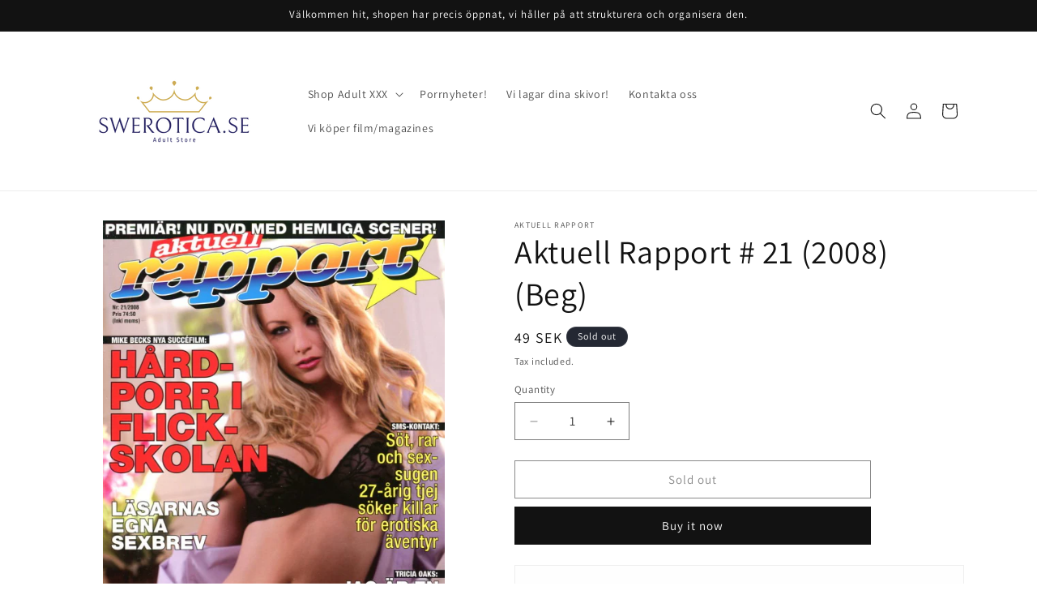

--- FILE ---
content_type: text/html; charset=utf-8
request_url: https://swerotica.se/products/aktuell-rapport-21-2008-beg
body_size: 44934
content:
<!doctype html>
<html class="no-js" lang="en">
  <head>
    <meta charset="utf-8">
    <meta http-equiv="X-UA-Compatible" content="IE=edge">
    <meta name="viewport" content="width=device-width,initial-scale=1">
    <meta name="theme-color" content="">
    <link rel="canonical" href="https://swerotica.se/products/aktuell-rapport-21-2008-beg"><link rel="icon" type="image/png" href="//swerotica.se/cdn/shop/files/Wordpress_Transparent_f2021068-5efe-4d67-ae08-17c4be32b645.png?crop=center&height=32&v=1656060525&width=32"><link rel="preconnect" href="https://fonts.shopifycdn.com" crossorigin><title>
      Aktuell Rapport # 21 (2008) (Beg)
 &ndash; Swerotica</title>

    
      <meta name="description" content="Aktuell Rapport # 21 (2008) Begagnad svensk erotiktidning i fint skick.">
    

    

<meta property="og:site_name" content="Swerotica">
<meta property="og:url" content="https://swerotica.se/products/aktuell-rapport-21-2008-beg">
<meta property="og:title" content="Aktuell Rapport # 21 (2008) (Beg)">
<meta property="og:type" content="product">
<meta property="og:description" content="Aktuell Rapport # 21 (2008) Begagnad svensk erotiktidning i fint skick."><meta property="og:image" content="http://swerotica.se/cdn/shop/products/Aktuell-Rapport-2008-21.jpg?v=1672678060">
  <meta property="og:image:secure_url" content="https://swerotica.se/cdn/shop/products/Aktuell-Rapport-2008-21.jpg?v=1672678060">
  <meta property="og:image:width" content="500">
  <meta property="og:image:height" content="683"><meta property="og:price:amount" content="49">
  <meta property="og:price:currency" content="SEK"><meta name="twitter:site" content="@SweroticaSE"><meta name="twitter:card" content="summary_large_image">
<meta name="twitter:title" content="Aktuell Rapport # 21 (2008) (Beg)">
<meta name="twitter:description" content="Aktuell Rapport # 21 (2008) Begagnad svensk erotiktidning i fint skick.">


    <script src="//swerotica.se/cdn/shop/t/7/assets/constants.js?v=58251544750838685771713162366" defer="defer"></script>
    <script src="//swerotica.se/cdn/shop/t/7/assets/pubsub.js?v=158357773527763999511713162366" defer="defer"></script>
    <script src="//swerotica.se/cdn/shop/t/7/assets/global.js?v=37284204640041572741713162366" defer="defer"></script><script src="//swerotica.se/cdn/shop/t/7/assets/animations.js?v=88693664871331136111713162365" defer="defer"></script><script>window.performance && window.performance.mark && window.performance.mark('shopify.content_for_header.start');</script><meta id="shopify-digital-wallet" name="shopify-digital-wallet" content="/56099307605/digital_wallets/dialog">
<meta name="shopify-checkout-api-token" content="f5d1c8861ab34c63db8fd48ccdb9de09">
<meta id="in-context-paypal-metadata" data-shop-id="56099307605" data-venmo-supported="false" data-environment="production" data-locale="en_US" data-paypal-v4="true" data-currency="SEK">
<link rel="alternate" type="application/json+oembed" href="https://swerotica.se/products/aktuell-rapport-21-2008-beg.oembed">
<script async="async" src="/checkouts/internal/preloads.js?locale=en-SE"></script>
<script id="shopify-features" type="application/json">{"accessToken":"f5d1c8861ab34c63db8fd48ccdb9de09","betas":["rich-media-storefront-analytics"],"domain":"swerotica.se","predictiveSearch":true,"shopId":56099307605,"locale":"en"}</script>
<script>var Shopify = Shopify || {};
Shopify.shop = "swerotica.myshopify.com";
Shopify.locale = "en";
Shopify.currency = {"active":"SEK","rate":"1.0"};
Shopify.country = "SE";
Shopify.theme = {"name":"Updated copy of Updated copy of Dawn","id":167191118171,"schema_name":"Dawn","schema_version":"13.0.1","theme_store_id":887,"role":"main"};
Shopify.theme.handle = "null";
Shopify.theme.style = {"id":null,"handle":null};
Shopify.cdnHost = "swerotica.se/cdn";
Shopify.routes = Shopify.routes || {};
Shopify.routes.root = "/";</script>
<script type="module">!function(o){(o.Shopify=o.Shopify||{}).modules=!0}(window);</script>
<script>!function(o){function n(){var o=[];function n(){o.push(Array.prototype.slice.apply(arguments))}return n.q=o,n}var t=o.Shopify=o.Shopify||{};t.loadFeatures=n(),t.autoloadFeatures=n()}(window);</script>
<script id="shop-js-analytics" type="application/json">{"pageType":"product"}</script>
<script defer="defer" async type="module" src="//swerotica.se/cdn/shopifycloud/shop-js/modules/v2/client.init-shop-cart-sync_C5BV16lS.en.esm.js"></script>
<script defer="defer" async type="module" src="//swerotica.se/cdn/shopifycloud/shop-js/modules/v2/chunk.common_CygWptCX.esm.js"></script>
<script type="module">
  await import("//swerotica.se/cdn/shopifycloud/shop-js/modules/v2/client.init-shop-cart-sync_C5BV16lS.en.esm.js");
await import("//swerotica.se/cdn/shopifycloud/shop-js/modules/v2/chunk.common_CygWptCX.esm.js");

  window.Shopify.SignInWithShop?.initShopCartSync?.({"fedCMEnabled":true,"windoidEnabled":true});

</script>
<script>(function() {
  var isLoaded = false;
  function asyncLoad() {
    if (isLoaded) return;
    isLoaded = true;
    var urls = ["https:\/\/rio.pwztag.com\/rio.js?shop=swerotica.myshopify.com","https:\/\/s3-us-west-2.amazonaws.com\/da-restock\/da-restock.js?shop=swerotica.myshopify.com"];
    for (var i = 0; i < urls.length; i++) {
      var s = document.createElement('script');
      s.type = 'text/javascript';
      s.async = true;
      s.src = urls[i];
      var x = document.getElementsByTagName('script')[0];
      x.parentNode.insertBefore(s, x);
    }
  };
  if(window.attachEvent) {
    window.attachEvent('onload', asyncLoad);
  } else {
    window.addEventListener('load', asyncLoad, false);
  }
})();</script>
<script id="__st">var __st={"a":56099307605,"offset":3600,"reqid":"2ee95c8b-91b7-4944-8c36-7c013e7ac936-1768803372","pageurl":"swerotica.se\/products\/aktuell-rapport-21-2008-beg","u":"7c44453c8e3e","p":"product","rtyp":"product","rid":6886210797653};</script>
<script>window.ShopifyPaypalV4VisibilityTracking = true;</script>
<script id="captcha-bootstrap">!function(){'use strict';const t='contact',e='account',n='new_comment',o=[[t,t],['blogs',n],['comments',n],[t,'customer']],c=[[e,'customer_login'],[e,'guest_login'],[e,'recover_customer_password'],[e,'create_customer']],r=t=>t.map((([t,e])=>`form[action*='/${t}']:not([data-nocaptcha='true']) input[name='form_type'][value='${e}']`)).join(','),a=t=>()=>t?[...document.querySelectorAll(t)].map((t=>t.form)):[];function s(){const t=[...o],e=r(t);return a(e)}const i='password',u='form_key',d=['recaptcha-v3-token','g-recaptcha-response','h-captcha-response',i],f=()=>{try{return window.sessionStorage}catch{return}},m='__shopify_v',_=t=>t.elements[u];function p(t,e,n=!1){try{const o=window.sessionStorage,c=JSON.parse(o.getItem(e)),{data:r}=function(t){const{data:e,action:n}=t;return t[m]||n?{data:e,action:n}:{data:t,action:n}}(c);for(const[e,n]of Object.entries(r))t.elements[e]&&(t.elements[e].value=n);n&&o.removeItem(e)}catch(o){console.error('form repopulation failed',{error:o})}}const l='form_type',E='cptcha';function T(t){t.dataset[E]=!0}const w=window,h=w.document,L='Shopify',v='ce_forms',y='captcha';let A=!1;((t,e)=>{const n=(g='f06e6c50-85a8-45c8-87d0-21a2b65856fe',I='https://cdn.shopify.com/shopifycloud/storefront-forms-hcaptcha/ce_storefront_forms_captcha_hcaptcha.v1.5.2.iife.js',D={infoText:'Protected by hCaptcha',privacyText:'Privacy',termsText:'Terms'},(t,e,n)=>{const o=w[L][v],c=o.bindForm;if(c)return c(t,g,e,D).then(n);var r;o.q.push([[t,g,e,D],n]),r=I,A||(h.body.append(Object.assign(h.createElement('script'),{id:'captcha-provider',async:!0,src:r})),A=!0)});var g,I,D;w[L]=w[L]||{},w[L][v]=w[L][v]||{},w[L][v].q=[],w[L][y]=w[L][y]||{},w[L][y].protect=function(t,e){n(t,void 0,e),T(t)},Object.freeze(w[L][y]),function(t,e,n,w,h,L){const[v,y,A,g]=function(t,e,n){const i=e?o:[],u=t?c:[],d=[...i,...u],f=r(d),m=r(i),_=r(d.filter((([t,e])=>n.includes(e))));return[a(f),a(m),a(_),s()]}(w,h,L),I=t=>{const e=t.target;return e instanceof HTMLFormElement?e:e&&e.form},D=t=>v().includes(t);t.addEventListener('submit',(t=>{const e=I(t);if(!e)return;const n=D(e)&&!e.dataset.hcaptchaBound&&!e.dataset.recaptchaBound,o=_(e),c=g().includes(e)&&(!o||!o.value);(n||c)&&t.preventDefault(),c&&!n&&(function(t){try{if(!f())return;!function(t){const e=f();if(!e)return;const n=_(t);if(!n)return;const o=n.value;o&&e.removeItem(o)}(t);const e=Array.from(Array(32),(()=>Math.random().toString(36)[2])).join('');!function(t,e){_(t)||t.append(Object.assign(document.createElement('input'),{type:'hidden',name:u})),t.elements[u].value=e}(t,e),function(t,e){const n=f();if(!n)return;const o=[...t.querySelectorAll(`input[type='${i}']`)].map((({name:t})=>t)),c=[...d,...o],r={};for(const[a,s]of new FormData(t).entries())c.includes(a)||(r[a]=s);n.setItem(e,JSON.stringify({[m]:1,action:t.action,data:r}))}(t,e)}catch(e){console.error('failed to persist form',e)}}(e),e.submit())}));const S=(t,e)=>{t&&!t.dataset[E]&&(n(t,e.some((e=>e===t))),T(t))};for(const o of['focusin','change'])t.addEventListener(o,(t=>{const e=I(t);D(e)&&S(e,y())}));const B=e.get('form_key'),M=e.get(l),P=B&&M;t.addEventListener('DOMContentLoaded',(()=>{const t=y();if(P)for(const e of t)e.elements[l].value===M&&p(e,B);[...new Set([...A(),...v().filter((t=>'true'===t.dataset.shopifyCaptcha))])].forEach((e=>S(e,t)))}))}(h,new URLSearchParams(w.location.search),n,t,e,['guest_login'])})(!0,!0)}();</script>
<script integrity="sha256-4kQ18oKyAcykRKYeNunJcIwy7WH5gtpwJnB7kiuLZ1E=" data-source-attribution="shopify.loadfeatures" defer="defer" src="//swerotica.se/cdn/shopifycloud/storefront/assets/storefront/load_feature-a0a9edcb.js" crossorigin="anonymous"></script>
<script data-source-attribution="shopify.dynamic_checkout.dynamic.init">var Shopify=Shopify||{};Shopify.PaymentButton=Shopify.PaymentButton||{isStorefrontPortableWallets:!0,init:function(){window.Shopify.PaymentButton.init=function(){};var t=document.createElement("script");t.src="https://swerotica.se/cdn/shopifycloud/portable-wallets/latest/portable-wallets.en.js",t.type="module",document.head.appendChild(t)}};
</script>
<script data-source-attribution="shopify.dynamic_checkout.buyer_consent">
  function portableWalletsHideBuyerConsent(e){var t=document.getElementById("shopify-buyer-consent"),n=document.getElementById("shopify-subscription-policy-button");t&&n&&(t.classList.add("hidden"),t.setAttribute("aria-hidden","true"),n.removeEventListener("click",e))}function portableWalletsShowBuyerConsent(e){var t=document.getElementById("shopify-buyer-consent"),n=document.getElementById("shopify-subscription-policy-button");t&&n&&(t.classList.remove("hidden"),t.removeAttribute("aria-hidden"),n.addEventListener("click",e))}window.Shopify?.PaymentButton&&(window.Shopify.PaymentButton.hideBuyerConsent=portableWalletsHideBuyerConsent,window.Shopify.PaymentButton.showBuyerConsent=portableWalletsShowBuyerConsent);
</script>
<script>
  function portableWalletsCleanup(e){e&&e.src&&console.error("Failed to load portable wallets script "+e.src);var t=document.querySelectorAll("shopify-accelerated-checkout .shopify-payment-button__skeleton, shopify-accelerated-checkout-cart .wallet-cart-button__skeleton"),e=document.getElementById("shopify-buyer-consent");for(let e=0;e<t.length;e++)t[e].remove();e&&e.remove()}function portableWalletsNotLoadedAsModule(e){e instanceof ErrorEvent&&"string"==typeof e.message&&e.message.includes("import.meta")&&"string"==typeof e.filename&&e.filename.includes("portable-wallets")&&(window.removeEventListener("error",portableWalletsNotLoadedAsModule),window.Shopify.PaymentButton.failedToLoad=e,"loading"===document.readyState?document.addEventListener("DOMContentLoaded",window.Shopify.PaymentButton.init):window.Shopify.PaymentButton.init())}window.addEventListener("error",portableWalletsNotLoadedAsModule);
</script>

<script type="module" src="https://swerotica.se/cdn/shopifycloud/portable-wallets/latest/portable-wallets.en.js" onError="portableWalletsCleanup(this)" crossorigin="anonymous"></script>
<script nomodule>
  document.addEventListener("DOMContentLoaded", portableWalletsCleanup);
</script>

<link id="shopify-accelerated-checkout-styles" rel="stylesheet" media="screen" href="https://swerotica.se/cdn/shopifycloud/portable-wallets/latest/accelerated-checkout-backwards-compat.css" crossorigin="anonymous">
<style id="shopify-accelerated-checkout-cart">
        #shopify-buyer-consent {
  margin-top: 1em;
  display: inline-block;
  width: 100%;
}

#shopify-buyer-consent.hidden {
  display: none;
}

#shopify-subscription-policy-button {
  background: none;
  border: none;
  padding: 0;
  text-decoration: underline;
  font-size: inherit;
  cursor: pointer;
}

#shopify-subscription-policy-button::before {
  box-shadow: none;
}

      </style>
<script id="sections-script" data-sections="header" defer="defer" src="//swerotica.se/cdn/shop/t/7/compiled_assets/scripts.js?v=7975"></script>
<script>window.performance && window.performance.mark && window.performance.mark('shopify.content_for_header.end');</script>


    <style data-shopify>
      @font-face {
  font-family: Assistant;
  font-weight: 400;
  font-style: normal;
  font-display: swap;
  src: url("//swerotica.se/cdn/fonts/assistant/assistant_n4.9120912a469cad1cc292572851508ca49d12e768.woff2") format("woff2"),
       url("//swerotica.se/cdn/fonts/assistant/assistant_n4.6e9875ce64e0fefcd3f4446b7ec9036b3ddd2985.woff") format("woff");
}

      @font-face {
  font-family: Assistant;
  font-weight: 700;
  font-style: normal;
  font-display: swap;
  src: url("//swerotica.se/cdn/fonts/assistant/assistant_n7.bf44452348ec8b8efa3aa3068825305886b1c83c.woff2") format("woff2"),
       url("//swerotica.se/cdn/fonts/assistant/assistant_n7.0c887fee83f6b3bda822f1150b912c72da0f7b64.woff") format("woff");
}

      
      
      @font-face {
  font-family: Assistant;
  font-weight: 400;
  font-style: normal;
  font-display: swap;
  src: url("//swerotica.se/cdn/fonts/assistant/assistant_n4.9120912a469cad1cc292572851508ca49d12e768.woff2") format("woff2"),
       url("//swerotica.se/cdn/fonts/assistant/assistant_n4.6e9875ce64e0fefcd3f4446b7ec9036b3ddd2985.woff") format("woff");
}


      
        :root,
        .color-scheme-1 {
          --color-background: 255,255,255;
        
          --gradient-background: #FFFFFF;
        

        

        --color-foreground: 18,18,18;
        --color-background-contrast: 191,191,191;
        --color-shadow: 18,18,18;
        --color-button: 18,18,18;
        --color-button-text: 255,255,255;
        --color-secondary-button: 255,255,255;
        --color-secondary-button-text: 18,18,18;
        --color-link: 18,18,18;
        --color-badge-foreground: 18,18,18;
        --color-badge-background: 255,255,255;
        --color-badge-border: 18,18,18;
        --payment-terms-background-color: rgb(255 255 255);
      }
      
        
        .color-scheme-2 {
          --color-background: 243,243,243;
        
          --gradient-background: #F3F3F3;
        

        

        --color-foreground: 18,18,18;
        --color-background-contrast: 179,179,179;
        --color-shadow: 18,18,18;
        --color-button: 18,18,18;
        --color-button-text: 243,243,243;
        --color-secondary-button: 243,243,243;
        --color-secondary-button-text: 18,18,18;
        --color-link: 18,18,18;
        --color-badge-foreground: 18,18,18;
        --color-badge-background: 243,243,243;
        --color-badge-border: 18,18,18;
        --payment-terms-background-color: rgb(243 243 243);
      }
      
        
        .color-scheme-3 {
          --color-background: 36,40,51;
        
          --gradient-background: #242833;
        

        

        --color-foreground: 255,255,255;
        --color-background-contrast: 47,52,66;
        --color-shadow: 18,18,18;
        --color-button: 255,255,255;
        --color-button-text: 0,0,0;
        --color-secondary-button: 36,40,51;
        --color-secondary-button-text: 255,255,255;
        --color-link: 255,255,255;
        --color-badge-foreground: 255,255,255;
        --color-badge-background: 36,40,51;
        --color-badge-border: 255,255,255;
        --payment-terms-background-color: rgb(36 40 51);
      }
      
        
        .color-scheme-4 {
          --color-background: 18,18,18;
        
          --gradient-background: #121212;
        

        

        --color-foreground: 255,255,255;
        --color-background-contrast: 146,146,146;
        --color-shadow: 18,18,18;
        --color-button: 255,255,255;
        --color-button-text: 18,18,18;
        --color-secondary-button: 18,18,18;
        --color-secondary-button-text: 255,255,255;
        --color-link: 255,255,255;
        --color-badge-foreground: 255,255,255;
        --color-badge-background: 18,18,18;
        --color-badge-border: 255,255,255;
        --payment-terms-background-color: rgb(18 18 18);
      }
      
        
        .color-scheme-5 {
          --color-background: 51,79,180;
        
          --gradient-background: #334FB4;
        

        

        --color-foreground: 255,255,255;
        --color-background-contrast: 23,35,81;
        --color-shadow: 18,18,18;
        --color-button: 255,255,255;
        --color-button-text: 51,79,180;
        --color-secondary-button: 51,79,180;
        --color-secondary-button-text: 255,255,255;
        --color-link: 255,255,255;
        --color-badge-foreground: 255,255,255;
        --color-badge-background: 51,79,180;
        --color-badge-border: 255,255,255;
        --payment-terms-background-color: rgb(51 79 180);
      }
      

      body, .color-scheme-1, .color-scheme-2, .color-scheme-3, .color-scheme-4, .color-scheme-5 {
        color: rgba(var(--color-foreground), 0.75);
        background-color: rgb(var(--color-background));
      }

      :root {
        --font-body-family: Assistant, sans-serif;
        --font-body-style: normal;
        --font-body-weight: 400;
        --font-body-weight-bold: 700;

        --font-heading-family: Assistant, sans-serif;
        --font-heading-style: normal;
        --font-heading-weight: 400;

        --font-body-scale: 1.0;
        --font-heading-scale: 1.0;

        --media-padding: px;
        --media-border-opacity: 0.05;
        --media-border-width: 1px;
        --media-radius: 0px;
        --media-shadow-opacity: 0.0;
        --media-shadow-horizontal-offset: 0px;
        --media-shadow-vertical-offset: 4px;
        --media-shadow-blur-radius: 5px;
        --media-shadow-visible: 0;

        --page-width: 120rem;
        --page-width-margin: 0rem;

        --product-card-image-padding: 0.0rem;
        --product-card-corner-radius: 0.0rem;
        --product-card-text-alignment: left;
        --product-card-border-width: 0.0rem;
        --product-card-border-opacity: 0.1;
        --product-card-shadow-opacity: 0.0;
        --product-card-shadow-visible: 0;
        --product-card-shadow-horizontal-offset: 0.0rem;
        --product-card-shadow-vertical-offset: 0.4rem;
        --product-card-shadow-blur-radius: 0.5rem;

        --collection-card-image-padding: 0.0rem;
        --collection-card-corner-radius: 0.0rem;
        --collection-card-text-alignment: left;
        --collection-card-border-width: 0.0rem;
        --collection-card-border-opacity: 0.0;
        --collection-card-shadow-opacity: 0.1;
        --collection-card-shadow-visible: 1;
        --collection-card-shadow-horizontal-offset: 0.0rem;
        --collection-card-shadow-vertical-offset: 0.0rem;
        --collection-card-shadow-blur-radius: 0.0rem;

        --blog-card-image-padding: 0.0rem;
        --blog-card-corner-radius: 0.0rem;
        --blog-card-text-alignment: left;
        --blog-card-border-width: 0.0rem;
        --blog-card-border-opacity: 0.0;
        --blog-card-shadow-opacity: 0.1;
        --blog-card-shadow-visible: 1;
        --blog-card-shadow-horizontal-offset: 0.0rem;
        --blog-card-shadow-vertical-offset: 0.0rem;
        --blog-card-shadow-blur-radius: 0.0rem;

        --badge-corner-radius: 4.0rem;

        --popup-border-width: 1px;
        --popup-border-opacity: 0.1;
        --popup-corner-radius: 0px;
        --popup-shadow-opacity: 0.0;
        --popup-shadow-horizontal-offset: 0px;
        --popup-shadow-vertical-offset: 4px;
        --popup-shadow-blur-radius: 5px;

        --drawer-border-width: 1px;
        --drawer-border-opacity: 0.1;
        --drawer-shadow-opacity: 0.0;
        --drawer-shadow-horizontal-offset: 0px;
        --drawer-shadow-vertical-offset: 4px;
        --drawer-shadow-blur-radius: 5px;

        --spacing-sections-desktop: 0px;
        --spacing-sections-mobile: 0px;

        --grid-desktop-vertical-spacing: 8px;
        --grid-desktop-horizontal-spacing: 8px;
        --grid-mobile-vertical-spacing: 4px;
        --grid-mobile-horizontal-spacing: 4px;

        --text-boxes-border-opacity: 0.1;
        --text-boxes-border-width: 0px;
        --text-boxes-radius: 0px;
        --text-boxes-shadow-opacity: 0.0;
        --text-boxes-shadow-visible: 0;
        --text-boxes-shadow-horizontal-offset: 0px;
        --text-boxes-shadow-vertical-offset: 4px;
        --text-boxes-shadow-blur-radius: 5px;

        --buttons-radius: 0px;
        --buttons-radius-outset: 0px;
        --buttons-border-width: 1px;
        --buttons-border-opacity: 1.0;
        --buttons-shadow-opacity: 0.0;
        --buttons-shadow-visible: 0;
        --buttons-shadow-horizontal-offset: 0px;
        --buttons-shadow-vertical-offset: 4px;
        --buttons-shadow-blur-radius: 5px;
        --buttons-border-offset: 0px;

        --inputs-radius: 0px;
        --inputs-border-width: 1px;
        --inputs-border-opacity: 0.55;
        --inputs-shadow-opacity: 0.0;
        --inputs-shadow-horizontal-offset: 0px;
        --inputs-margin-offset: 0px;
        --inputs-shadow-vertical-offset: 4px;
        --inputs-shadow-blur-radius: 5px;
        --inputs-radius-outset: 0px;

        --variant-pills-radius: 40px;
        --variant-pills-border-width: 1px;
        --variant-pills-border-opacity: 0.55;
        --variant-pills-shadow-opacity: 0.0;
        --variant-pills-shadow-horizontal-offset: 0px;
        --variant-pills-shadow-vertical-offset: 4px;
        --variant-pills-shadow-blur-radius: 5px;
      }

      *,
      *::before,
      *::after {
        box-sizing: inherit;
      }

      html {
        box-sizing: border-box;
        font-size: calc(var(--font-body-scale) * 62.5%);
        height: 100%;
      }

      body {
        display: grid;
        grid-template-rows: auto auto 1fr auto;
        grid-template-columns: 100%;
        min-height: 100%;
        margin: 0;
        font-size: 1.5rem;
        letter-spacing: 0.06rem;
        line-height: calc(1 + 0.8 / var(--font-body-scale));
        font-family: var(--font-body-family);
        font-style: var(--font-body-style);
        font-weight: var(--font-body-weight);
      }

      @media screen and (min-width: 750px) {
        body {
          font-size: 1.6rem;
        }
      }
    </style>

    <link href="//swerotica.se/cdn/shop/t/7/assets/base.css?v=93405971894151239851713162365" rel="stylesheet" type="text/css" media="all" />
<link rel="preload" as="font" href="//swerotica.se/cdn/fonts/assistant/assistant_n4.9120912a469cad1cc292572851508ca49d12e768.woff2" type="font/woff2" crossorigin><link rel="preload" as="font" href="//swerotica.se/cdn/fonts/assistant/assistant_n4.9120912a469cad1cc292572851508ca49d12e768.woff2" type="font/woff2" crossorigin><link href="//swerotica.se/cdn/shop/t/7/assets/component-localization-form.css?v=124545717069420038221713162365" rel="stylesheet" type="text/css" media="all" />
      <script src="//swerotica.se/cdn/shop/t/7/assets/localization-form.js?v=169565320306168926741713162366" defer="defer"></script><link
        rel="stylesheet"
        href="//swerotica.se/cdn/shop/t/7/assets/component-predictive-search.css?v=118923337488134913561713162365"
        media="print"
        onload="this.media='all'"
      ><script>
      document.documentElement.className = document.documentElement.className.replace('no-js', 'js');
      if (Shopify.designMode) {
        document.documentElement.classList.add('shopify-design-mode');
      }
    </script>
  <!-- BEGIN app block: shopify://apps/go-product-page-gallery-zoom/blocks/app-embed/00e2bd89-9dbb-4f36-8a7f-03768835bc78 -->

<script>
  if (typeof __productWizRio !== 'undefined') {
    throw new Error('Rio code has already been instantiated!');
  }
  var __productWizRioProduct = {"id":6886210797653,"title":"Aktuell Rapport # 21 (2008) (Beg)","handle":"aktuell-rapport-21-2008-beg","description":"\u003ch2\u003e\n\u003cspan style=\"font-size: medium;\"\u003e\u003c\/span\u003e\u003cspan\u003eAktuell Rapport # 21 (2008)\u003c\/span\u003e\n\u003c\/h2\u003e\n\u003cp\u003e\u003cspan\u003eBegagnad svensk erotiktidning i fint skick.\u003c\/span\u003e\u003c\/p\u003e\n\u003cp\u003e\u003cspan\u003e\u003c\/span\u003e\u003cbr\u003e\u003c\/p\u003e","published_at":"2023-01-02T17:48:36+01:00","created_at":"2023-01-02T17:21:26+01:00","vendor":"Aktuell Rapport","type":"Adult Magazine","tags":["* Vuxen","Adult Magazine","Aktuell Rapport"],"price":4900,"price_min":4900,"price_max":4900,"available":false,"price_varies":false,"compare_at_price":null,"compare_at_price_min":0,"compare_at_price_max":0,"compare_at_price_varies":false,"variants":[{"id":40462694088789,"title":"Default Title","option1":"Default Title","option2":null,"option3":null,"sku":"Aktuell-Rapport-2008-21","requires_shipping":true,"taxable":true,"featured_image":null,"available":false,"name":"Aktuell Rapport # 21 (2008) (Beg)","public_title":null,"options":["Default Title"],"price":4900,"weight":1050,"compare_at_price":null,"inventory_management":"shopify","barcode":"","requires_selling_plan":false,"selling_plan_allocations":[]}],"images":["\/\/swerotica.se\/cdn\/shop\/products\/Aktuell-Rapport-2008-21.jpg?v=1672678060"],"featured_image":"\/\/swerotica.se\/cdn\/shop\/products\/Aktuell-Rapport-2008-21.jpg?v=1672678060","options":["Title"],"media":[{"alt":" Aktuell Rapport # 21 (2008) ","id":22346473406549,"position":1,"preview_image":{"aspect_ratio":0.732,"height":683,"width":500,"src":"\/\/swerotica.se\/cdn\/shop\/products\/Aktuell-Rapport-2008-21.jpg?v=1672678060"},"aspect_ratio":0.732,"height":683,"media_type":"image","src":"\/\/swerotica.se\/cdn\/shop\/products\/Aktuell-Rapport-2008-21.jpg?v=1672678060","width":500}],"requires_selling_plan":false,"selling_plan_groups":[],"content":"\u003ch2\u003e\n\u003cspan style=\"font-size: medium;\"\u003e\u003c\/span\u003e\u003cspan\u003eAktuell Rapport # 21 (2008)\u003c\/span\u003e\n\u003c\/h2\u003e\n\u003cp\u003e\u003cspan\u003eBegagnad svensk erotiktidning i fint skick.\u003c\/span\u003e\u003c\/p\u003e\n\u003cp\u003e\u003cspan\u003e\u003c\/span\u003e\u003cbr\u003e\u003c\/p\u003e"};
  if (typeof __productWizRioProduct === 'object' && __productWizRioProduct !== null) {
    __productWizRioProduct.options = [{"name":"Title","position":1,"values":["Default Title"]}];
  }
  
  var __productWizRioGzipDecoder=(()=>{var N=Object.defineProperty;var Ar=Object.getOwnPropertyDescriptor;var Mr=Object.getOwnPropertyNames;var Sr=Object.prototype.hasOwnProperty;var Ur=(r,n)=>{for(var t in n)N(r,t,{get:n[t],enumerable:!0})},Fr=(r,n,t,e)=>{if(n&&typeof n=="object"||typeof n=="function")for(let i of Mr(n))!Sr.call(r,i)&&i!==t&&N(r,i,{get:()=>n[i],enumerable:!(e=Ar(n,i))||e.enumerable});return r};var Cr=r=>Fr(N({},"__esModule",{value:!0}),r);var Jr={};Ur(Jr,{U8fromBase64:()=>pr,decodeGzippedJson:()=>gr});var f=Uint8Array,S=Uint16Array,Dr=Int32Array,ir=new f([0,0,0,0,0,0,0,0,1,1,1,1,2,2,2,2,3,3,3,3,4,4,4,4,5,5,5,5,0,0,0,0]),ar=new f([0,0,0,0,1,1,2,2,3,3,4,4,5,5,6,6,7,7,8,8,9,9,10,10,11,11,12,12,13,13,0,0]),Tr=new f([16,17,18,0,8,7,9,6,10,5,11,4,12,3,13,2,14,1,15]),or=function(r,n){for(var t=new S(31),e=0;e<31;++e)t[e]=n+=1<<r[e-1];for(var i=new Dr(t[30]),e=1;e<30;++e)for(var l=t[e];l<t[e+1];++l)i[l]=l-t[e]<<5|e;return{b:t,r:i}},sr=or(ir,2),fr=sr.b,Ir=sr.r;fr[28]=258,Ir[258]=28;var hr=or(ar,0),Zr=hr.b,jr=hr.r,k=new S(32768);for(o=0;o<32768;++o)g=(o&43690)>>1|(o&21845)<<1,g=(g&52428)>>2|(g&13107)<<2,g=(g&61680)>>4|(g&3855)<<4,k[o]=((g&65280)>>8|(g&255)<<8)>>1;var g,o,I=function(r,n,t){for(var e=r.length,i=0,l=new S(n);i<e;++i)r[i]&&++l[r[i]-1];var y=new S(n);for(i=1;i<n;++i)y[i]=y[i-1]+l[i-1]<<1;var p;if(t){p=new S(1<<n);var z=15-n;for(i=0;i<e;++i)if(r[i])for(var U=i<<4|r[i],w=n-r[i],a=y[r[i]-1]++<<w,s=a|(1<<w)-1;a<=s;++a)p[k[a]>>z]=U}else for(p=new S(e),i=0;i<e;++i)r[i]&&(p[i]=k[y[r[i]-1]++]>>15-r[i]);return p},Z=new f(288);for(o=0;o<144;++o)Z[o]=8;var o;for(o=144;o<256;++o)Z[o]=9;var o;for(o=256;o<280;++o)Z[o]=7;var o;for(o=280;o<288;++o)Z[o]=8;var o,ur=new f(32);for(o=0;o<32;++o)ur[o]=5;var o;var Br=I(Z,9,1);var Er=I(ur,5,1),j=function(r){for(var n=r[0],t=1;t<r.length;++t)r[t]>n&&(n=r[t]);return n},v=function(r,n,t){var e=n/8|0;return(r[e]|r[e+1]<<8)>>(n&7)&t},R=function(r,n){var t=n/8|0;return(r[t]|r[t+1]<<8|r[t+2]<<16)>>(n&7)},Gr=function(r){return(r+7)/8|0},lr=function(r,n,t){return(n==null||n<0)&&(n=0),(t==null||t>r.length)&&(t=r.length),new f(r.subarray(n,t))};var Or=["unexpected EOF","invalid block type","invalid length/literal","invalid distance","stream finished","no stream handler",,"no callback","invalid UTF-8 data","extra field too long","date not in range 1980-2099","filename too long","stream finishing","invalid zip data"],u=function(r,n,t){var e=new Error(n||Or[r]);if(e.code=r,Error.captureStackTrace&&Error.captureStackTrace(e,u),!t)throw e;return e},qr=function(r,n,t,e){var i=r.length,l=e?e.length:0;if(!i||n.f&&!n.l)return t||new f(0);var y=!t,p=y||n.i!=2,z=n.i;y&&(t=new f(i*3));var U=function(nr){var tr=t.length;if(nr>tr){var er=new f(Math.max(tr*2,nr));er.set(t),t=er}},w=n.f||0,a=n.p||0,s=n.b||0,x=n.l,B=n.d,F=n.m,C=n.n,G=i*8;do{if(!x){w=v(r,a,1);var O=v(r,a+1,3);if(a+=3,O)if(O==1)x=Br,B=Er,F=9,C=5;else if(O==2){var L=v(r,a,31)+257,Y=v(r,a+10,15)+4,K=L+v(r,a+5,31)+1;a+=14;for(var D=new f(K),P=new f(19),h=0;h<Y;++h)P[Tr[h]]=v(r,a+h*3,7);a+=Y*3;for(var Q=j(P),yr=(1<<Q)-1,wr=I(P,Q,1),h=0;h<K;){var V=wr[v(r,a,yr)];a+=V&15;var c=V>>4;if(c<16)D[h++]=c;else{var A=0,E=0;for(c==16?(E=3+v(r,a,3),a+=2,A=D[h-1]):c==17?(E=3+v(r,a,7),a+=3):c==18&&(E=11+v(r,a,127),a+=7);E--;)D[h++]=A}}var X=D.subarray(0,L),m=D.subarray(L);F=j(X),C=j(m),x=I(X,F,1),B=I(m,C,1)}else u(1);else{var c=Gr(a)+4,q=r[c-4]|r[c-3]<<8,d=c+q;if(d>i){z&&u(0);break}p&&U(s+q),t.set(r.subarray(c,d),s),n.b=s+=q,n.p=a=d*8,n.f=w;continue}if(a>G){z&&u(0);break}}p&&U(s+131072);for(var mr=(1<<F)-1,xr=(1<<C)-1,$=a;;$=a){var A=x[R(r,a)&mr],M=A>>4;if(a+=A&15,a>G){z&&u(0);break}if(A||u(2),M<256)t[s++]=M;else if(M==256){$=a,x=null;break}else{var b=M-254;if(M>264){var h=M-257,T=ir[h];b=v(r,a,(1<<T)-1)+fr[h],a+=T}var H=B[R(r,a)&xr],J=H>>4;H||u(3),a+=H&15;var m=Zr[J];if(J>3){var T=ar[J];m+=R(r,a)&(1<<T)-1,a+=T}if(a>G){z&&u(0);break}p&&U(s+131072);var _=s+b;if(s<m){var rr=l-m,zr=Math.min(m,_);for(rr+s<0&&u(3);s<zr;++s)t[s]=e[rr+s]}for(;s<_;++s)t[s]=t[s-m]}}n.l=x,n.p=$,n.b=s,n.f=w,x&&(w=1,n.m=F,n.d=B,n.n=C)}while(!w);return s!=t.length&&y?lr(t,0,s):t.subarray(0,s)};var dr=new f(0);var Lr=function(r){(r[0]!=31||r[1]!=139||r[2]!=8)&&u(6,"invalid gzip data");var n=r[3],t=10;n&4&&(t+=(r[10]|r[11]<<8)+2);for(var e=(n>>3&1)+(n>>4&1);e>0;e-=!r[t++]);return t+(n&2)},Pr=function(r){var n=r.length;return(r[n-4]|r[n-3]<<8|r[n-2]<<16|r[n-1]<<24)>>>0};function vr(r,n){var t=Lr(r);return t+8>r.length&&u(6,"invalid gzip data"),qr(r.subarray(t,-8),{i:2},n&&n.out||new f(Pr(r)),n&&n.dictionary)}var W=typeof TextDecoder<"u"&&new TextDecoder,$r=0;try{W.decode(dr,{stream:!0}),$r=1}catch{}var Hr=function(r){for(var n="",t=0;;){var e=r[t++],i=(e>127)+(e>223)+(e>239);if(t+i>r.length)return{s:n,r:lr(r,t-1)};i?i==3?(e=((e&15)<<18|(r[t++]&63)<<12|(r[t++]&63)<<6|r[t++]&63)-65536,n+=String.fromCharCode(55296|e>>10,56320|e&1023)):i&1?n+=String.fromCharCode((e&31)<<6|r[t++]&63):n+=String.fromCharCode((e&15)<<12|(r[t++]&63)<<6|r[t++]&63):n+=String.fromCharCode(e)}};function cr(r,n){if(n){for(var t="",e=0;e<r.length;e+=16384)t+=String.fromCharCode.apply(null,r.subarray(e,e+16384));return t}else{if(W)return W.decode(r);var i=Hr(r),l=i.s,t=i.r;return t.length&&u(8),l}}function pr(r){let n=atob(r),t=new Uint8Array(n.length);for(let e=0;e<n.length;e++)t[e]=n.charCodeAt(e);return t}function gr(r){let n=pr(r),t=vr(n);return JSON.parse(cr(t))}return Cr(Jr);})();

  var __productWizRioVariantsData = null;
  if (__productWizRioVariantsData && typeof __productWizRioVariantsData === 'string') {
    try {
      __productWizRioVariantsData = JSON.parse(__productWizRioVariantsData);
    } catch (e) {
      console.warn('Failed to parse rio-variants metafield:', e);
      __productWizRioVariantsData = null;
    }
  }
  
  if (__productWizRioVariantsData && typeof __productWizRioVariantsData === 'object' && __productWizRioVariantsData.compressed) {
    try {
      __productWizRioVariantsData = __productWizRioGzipDecoder.decodeGzippedJson(__productWizRioVariantsData.compressed);
    } catch (e) {
      console.warn('Failed to decompress rio-variants metafield:', e);
      __productWizRioVariantsData = null;
    }
  }
  
  if (__productWizRioVariantsData && 
      __productWizRioVariantsData.variants && 
      Array.isArray(__productWizRioVariantsData.variants)) {
    
    let mergedVariants = (__productWizRioProduct.variants || []).slice();

    let existingIds = new Map();
    mergedVariants.forEach(function(variant) {
      existingIds.set(variant.id, true);
    });

    let newVariantsAdded = 0;
    __productWizRioVariantsData.variants.forEach(function(metaVariant) {
      if (!existingIds.has(metaVariant.id)) {
        mergedVariants.push(metaVariant);
        newVariantsAdded++;
      }
    });

    __productWizRioProduct.variants = mergedVariants;
    __productWizRioProduct.variantsCount = mergedVariants.length;
    __productWizRioProduct.available = mergedVariants.some(function(v) { return v.available; });
  }

  var __productWizRioHasOnlyDefaultVariant = true;
  var __productWizRioAssets = null;
  if (typeof __productWizRioAssets === 'string') {
    __productWizRioAssets = JSON.parse(__productWizRioAssets);
  }

  var __productWizRioVariantImages = null;
  if (__productWizRioVariantImages && typeof __productWizRioVariantImages === 'object' && __productWizRioVariantImages.compressed) {
    try {
      __productWizRioVariantImages = __productWizRioGzipDecoder.decodeGzippedJson(__productWizRioVariantImages.compressed);
    } catch (e) {
      console.warn('Failed to decompress rio variant images metafield:', e);
      __productWizRioVariantImages = null;
    }
  }

  var __productWizRioProductOptions = null;
  if (__productWizRioProductOptions && typeof __productWizRioProductOptions === 'object' && __productWizRioProductOptions.compressed) {
    try {
      __productWizRioProductOptions = __productWizRioGzipDecoder.decodeGzippedJson(__productWizRioProductOptions.compressed);
    } catch (e) {
      console.warn('Failed to decompress rio product options metafield:', e);
      __productWizRioProductOptions = null;
    }
  }
  
  
  var __productWizRioProductOptionsGroups = null;
  var __productWizRioProductOptionsGroupsSupplemental = [];
  
  
  if (Array.isArray(__productWizRioProductOptionsGroups)) {
    let metadataGroup = __productWizRioProductOptionsGroups.find(function(group) { return group.rioMetadata === true; });
    if (metadataGroup && metadataGroup.rioSwatchConfigs) {
      try {
        let swatchConfigs = metadataGroup.rioSwatchConfigs;

        if (typeof swatchConfigs === 'string') {
          swatchConfigs = JSON.parse(swatchConfigs);
        }
        if (typeof swatchConfigs === 'object' && swatchConfigs.compressed) {
          swatchConfigs = __productWizRioGzipDecoder.decodeGzippedJson(swatchConfigs.compressed);
        }

        __productWizRioProductOptionsGroups = __productWizRioProductOptionsGroups
          .filter(function(group) { return group.rioMetadata !== true; })
          .map(function(group) {
            if (group.swatchConfigId && swatchConfigs[group.swatchConfigId]) {
              return {
                ...group,
                swatchConfig: JSON.stringify(swatchConfigs[group.swatchConfigId]),
                swatchConfigId: undefined
              };
            }
            return group;
          });
      } catch (e) {
        console.warn('Failed to inflate group products swatch configs:', e);
        __productWizRioProductOptionsGroups = __productWizRioProductOptionsGroups.filter(function(group) { return group.rioMetadata !== true; });
      }
    }
  }
  var __productWizRioProductOptionsSettings = null;
  if (__productWizRioProductOptions && __productWizRioProductOptionsSettings && !!__productWizRioProductOptionsSettings.translationAppIntegration) {
    (() => {
      try {
        const options = __productWizRioProductOptions;
        const product = __productWizRioProduct;
        options.options.forEach((option, index) => {
          const optionProduct = product.options[index];
          option.name = optionProduct.name;
          option.id = optionProduct.name;
          option.values.forEach((value, index2) => {
            const valueProduct = optionProduct.values[index2];
            value.id = valueProduct;
            value.name = valueProduct;
            if (
              value.config.backgroundImage &&
              typeof value.config.backgroundImage.id === 'string' &&
              value.config.backgroundImage.id.startsWith('variant-image://')
            ) {
              const image = value.config.backgroundImage;
              const src = image.id.replace('variant-image://', '');
              const srcJ = JSON.parse(src);
              srcJ.id = option.id;
              srcJ.value = value.id;
              image.id = 'variant-image://' + JSON.stringify(srcJ);
            }
          });
        });
      } catch (err) {
        console.log('Failed to re-index for app translation integration:');
        console.log(err);
      }
    })();
  }
  var __productWizRioProductOptionsGroupsShop = null;
  if (__productWizRioProductOptionsGroupsShop && __productWizRioProductOptionsGroupsShop.disabled === true) {
    __productWizRioProductOptionsGroups = null;
    __productWizRioProductOptionsGroupsSupplemental = [];
  }
  if (!__productWizRioProductOptions && Array.isArray(__productWizRioProductOptionsGroups)) {
    (() => {
      try {
        const productId = `${__productWizRioProduct.id}`;
        const hasGps = !!__productWizRioProductOptionsGroups.find(x => x.selectedProducts.includes(productId));
        if (hasGps) {
          __productWizRioProductOptions = { enabled: true, options: {}, settings: {} };
        }
      } catch (err) {
        console.log('Failed trying to scaffold GPS:');
        console.log(err);
      }
    })();
  }
  var __productWizRioShop = null;
  var __productWizRioProductOptionsShop = null;
  var __productWizRioProductGallery = {"disabled":false};
  var __productWizRio = {};
  var __productWizRioOptions = {};
  __productWizRio.moneyFormat = "{{amount_no_decimals}} kr";
  __productWizRio.moneyFormatWithCurrency = "{{amount_no_decimals}} SEK";
  __productWizRio.theme = 'dawn';
  (function() {
    function insertGalleryPlaceholder(e,t){try{var i=__productWizRio.config["breakpoint"];const s="string"==typeof i&&window.matchMedia(`(min-width:${i})`).matches,c=__productWizRio.config[s?"desktop":"mobile"]["vertical"];var o=(()=>{const t=e=>{e=("model"===e.media_type?e.preview_image:e).aspect_ratio;return 1/("number"==typeof e?e:1)};var i=new URL(document.location).searchParams.get("variant")||null;const o=(e=>{const{productRio:t,product:i}=__productWizRio;let o=e;if("string"==typeof o&&(i.variants.find(e=>""+e.id===o)||(o=null)),"string"!=typeof o&&(n=i.variants.find(e=>e.available),o=n?""+n.id:""+i.variants[0].id),!Array.isArray(t)){var l=0<i.media.length?i.media[0]:null,n=i.variants.find(e=>""+e.id===o);if(n){const r=n.featured_media?n.featured_media.id:null;if(r){n=i.media.find(e=>e.id===r);if(n)return n}}return l}{const a=t.find(e=>e.id===o);if(a&&Array.isArray(a.media)&&0<a.media.length)if(c){const d=[];if(a.media.forEach(t=>{var e=i.media.find(e=>""+e.id===t);e&&d.push(e)}),0<d.length)return d}else{const s=a.media[0];l=i.media.find(e=>""+e.id===s);if(l)return l}}return null})(i);if(Array.isArray(o)){i=o.map(e=>t(e));let e=1;return 0<i.length&&(i=Math.max(...i),Number.isFinite(i)&&(e=i)),(100*e).toFixed(3)+"%"}return o?(100*t(o)).toFixed(3)+"%":null})();if("string"!=typeof o)return void console.log("Rio: Gallery placeholder gallery ratio could not be found. Bailing out.");var l=(e=>{var t=__productWizRio.config[s?"desktop":"mobile"]["thumbnails"];if("object"==typeof t){var{orientation:i,container:o,thumbnailWidth:t}=t;if("left"===i||"right"===i){e=Number.parseFloat(e);if(Number.isFinite(e)){e=e/100;if("number"==typeof o){const l=100*o*e;return l.toFixed(3)+"%"}if("number"==typeof t)return t*e+"px"}}}return null})(o),n="string"==typeof l?`calc(${o} - ${l})`:o,r=(()=>{const e=__productWizRio.config[s?"desktop":"mobile"]["maxHeight"];return"string"==typeof e&&e.endsWith("px")&&!c?e:null})(),a="string"==typeof r?`min(${n}, ${r})`:n;const p=document.createElement("div");p.style.display="block",p.style.marginTop="-50px",p.style.pointerEvents="none",p.style.paddingBottom=`calc(${a} + 100px)`,console.log("Rio: Gallery placeholder scale: "+p.style.paddingBottom),p.style.boxSizing="border-box",e.appendChild(p);const g=()=>{p.style.position="absolute",p.style.top=0,p.style.zIndex=-2147483647};document.addEventListener("DOMContentLoaded",()=>{try{0===p.clientHeight&&(console.log("Rio: Gallery placeholder height is 0"),g());var e=`${0===p.clientHeight?window.innerHeight:p.clientHeight}px`;p.style.paddingBottom=null,p.style.overflow="hidden",p.style.height=e,console.log("Rio: Gallery placeholder height: "+p.style.height);const i=document.createElement("span");i.style.whiteSpace="normal",i.style.wordBreak="break-all",i.style.fontSize="20px",i.style.lineHeight=0,i.style.userSelect="none";let t="";for(let e=0;e<1e4;e+=1)t+="  ";i.innerText=t,p.appendChild(i)}catch(e){console.log("Rio: failed to insert gallery placeholder (2)"),console.log(e)}});const u=new MutationObserver(()=>{try{u.disconnect(),console.log("Rio: rio-media-gallery inflated"),g()}catch(e){console.log("Rio: failed to insert gallery placeholder (3)"),console.log(e)}});var d={childList:!0,subtree:!0};u.observe(t,d),window.addEventListener("load",()=>{try{e.removeChild(p)}catch(e){console.log("Rio: failed to remove gallery placeholder"),console.log(e)}})}catch(e){console.log("Rio: failed to insert gallery placeholder"),console.log(e)}}
    __productWizRio.renderQueue = [];

__productWizRio.queueRender = (...params) => {
  __productWizRio.renderQueue.push(params);

  if (typeof __productWizRio.processRenderQueue === 'function') {
    __productWizRio.processRenderQueue();
  }
};

__productWizRioOptions.renderQueue = [];

__productWizRioOptions.queueRender = (...params) => {
  __productWizRioOptions.renderQueue.push(params);

  if (typeof __productWizRioOptions.processRenderQueue === 'function') {
    __productWizRioOptions.processRenderQueue();
  }
};

const delayMs = t => new Promise(resolve => setTimeout(resolve, t));

function debugLog(...x) {
  console.log(...x);
}

function injectRioMediaGalleryDiv(newAddedNode, classNames) {
  const breakpoint = Number.parseInt(__productWizRio.config.breakpoint, 10);
  const newClassNames = `rio-media-gallery ${classNames || ''}`;

  if (window.innerWidth < breakpoint) {
    const gallery = document.createElement('div');
    gallery.className = newClassNames;
    gallery.style.width = '100%';
    newAddedNode.style.position = 'relative';
    newAddedNode.appendChild(gallery);
    insertGalleryPlaceholder(newAddedNode, gallery);
    return gallery;
  }

  newAddedNode.className += ` ${newClassNames}`;
  return newAddedNode;
}

function insertRioOptionsTitleStyle(style) {
  let str = '';

  for (const key of Object.keys(style)) {
    str += `${key}:${style[key]};`;
  }

  const styleElem = document.createElement('style');
  styleElem.textContent = `.rio-product-option-title{${str}}`;
  document.head.appendChild(styleElem);
}

function getComputedStyle(selectorStr, props) {
  return new Promise(resolve => {
    const func = () => {
      if (typeof selectorStr !== 'string' || !Array.isArray(props)) {
        return null;
      }

      const selectors = selectorStr.split('/');
      let root = null;
      let child = null;

      for (const selector of selectors) {
        const isClassName = selector.startsWith('.');
        const isId = selector.startsWith('#');
        const isIdOrClassName = isClassName || isId;
        const name = isIdOrClassName ? selector.substring(1) : selector;
        const element = document.createElement(isIdOrClassName ? 'div' : name);

        if (isClassName) {
          element.classList.add(name);
        }

        if (isId) {
          element.id = name;
        }

        if (root === null) {
          root = element;
        } else {
          child.appendChild(element);
        }

        child = element;
      }

      if (root === null) {
        return null;
      }

      root.style.position = 'absolute';
      root.style.zIndex = -100000;
      const style = {};
      document.body.appendChild(root);
      const computedStyle = window.getComputedStyle(child);

      for (const prop of props) {
        style[prop] = computedStyle.getPropertyValue(prop);
      }

      document.body.removeChild(root);
      return style;
    };

    const safeFunc = () => {
      try {
        return func();
      } catch (err) {
        debugLog(err);
        return null;
      }
    };

    if (document.readyState === 'loading') {
      document.addEventListener('DOMContentLoaded', () => {
        resolve(safeFunc());
      });
    } else {
      resolve(safeFunc());
    }
  });
}

function escapeSelector(selector) {
  if (typeof selector !== 'string') {
    return selector;
  }

  return selector.replace(/"/g, '\\"');
}

function descendantQuerySelector(child, selector) {
  if (!child || typeof selector !== 'string') {
    return null;
  }

  let node = child.parentNode;

  while (node) {
    if (typeof node.matches === 'function' && node.matches(selector)) {
      return node;
    }

    node = node.parentNode;
  }

  return null;
}

function getTheme() {
  return __productWizRio.theme;
}

function isPhantom() {
  const {
    phantom
  } = __productWizRioOptions;
  return !!phantom;
}

function getBeforeChild(root, beforeChildSelector) {
  const rootFirstChild = root.firstChild;

  if (!beforeChildSelector) {
    return {
      found: true,
      child: rootFirstChild
    };
  }

  const firstChild = typeof beforeChildSelector === 'function' ? beforeChildSelector(root) : root.querySelector(beforeChildSelector);

  if (firstChild) {
    return {
      found: true,
      child: firstChild
    };
  }

  return {
    found: false,
    child: rootFirstChild
  };
}

let injectRioOptionsDivBeforeChildNotFound = null;

function injectRioOptionsDiv(root, config, style = {}, onInjected = () => {}, beforeChildSelector = null, deferredQueue = false) {
  const rioOptionsClassName = isPhantom() ? 'rio-options-phantom' : 'rio-options';

  if (!document.querySelector(`.${rioOptionsClassName}`)) {
    debugLog('Inserting rio-options!');
    const rioOptions = document.createElement('div');
    rioOptions.className = rioOptionsClassName;
    rioOptions.style.width = '100%';

    for (const styleItemKey of Object.keys(style)) {
      rioOptions.style[styleItemKey] = style[styleItemKey];
    }

    const {
      child: beforeChild,
      found
    } = getBeforeChild(root, beforeChildSelector);

    if (!found) {
      debugLog(`beforeChildSelector ${beforeChildSelector} not initally found`);
      injectRioOptionsDivBeforeChildNotFound = rioOptions;
    }

    root.insertBefore(rioOptions, beforeChild);
    onInjected(rioOptions);

    if (!deferredQueue) {
      __productWizRioOptions.queueRender(rioOptions, config);
    } else {
      return [rioOptions, config];
    }
  }

  if (injectRioOptionsDivBeforeChildNotFound) {
    const {
      child: beforeChild,
      found
    } = getBeforeChild(root, beforeChildSelector);

    if (found) {
      debugLog(`beforeChildSelector ${beforeChildSelector} found! Moving node position`);
      root.insertBefore(injectRioOptionsDivBeforeChildNotFound, beforeChild);
      injectRioOptionsDivBeforeChildNotFound = null;
    }
  }

  return null;
}

function getCurrentVariantFromUrl() {
  const url = new URL(window.location);
  const variant = url.searchParams.get('variant');

  if (variant) {
    return variant;
  }

  return null;
}

const setInitialVariant = (root, selector = 'select[name="id"]') => {
  const getCurrentVariantFromSelector = () => {
    const elem = root.querySelector(selector);

    if (elem && elem.value) {
      return elem.value;
    }

    return null;
  };

  const setCurrentVariant = id => {
    debugLog(`Setting initial variant to ${id}`);
    __productWizRioOptions.initialSelectedVariantId = id;
  };

  const currentVariantFromUrl = getCurrentVariantFromUrl();

  if (currentVariantFromUrl) {
    setCurrentVariant(currentVariantFromUrl);
    return;
  }

  const currentVariantFromSelector = getCurrentVariantFromSelector();

  if (currentVariantFromSelector) {
    setCurrentVariant(currentVariantFromSelector);
    return;
  }

  if (document.readyState === 'loading') {
    const forceUpdateIfNeeded = () => {
      if (typeof __productWizRioOptions.forceUpdate === 'function') {
        debugLog('Force updating options (current variant DCL)!');

        __productWizRioOptions.forceUpdate();
      }
    };

    document.addEventListener('DOMContentLoaded', () => {
      const currentVariantFromSelectorDcl = getCurrentVariantFromSelector();

      if (currentVariantFromSelectorDcl) {
        setCurrentVariant(currentVariantFromSelectorDcl);
        forceUpdateIfNeeded();
      } else {
        debugLog('Current variant not found on DOMContentLoaded!');
      }
    });
    return;
  }

  debugLog('Current variant not found');
};

function startMutationObserver(options, callback) {
  const observer = new MutationObserver(mutations => {
    mutations.forEach(mutation => {
      callback(mutation);
    });
  });
  observer.observe(document, options);
  return observer;
}

function clickInput(elem, eventQueue) {
  let func;

  if (elem.type === 'radio' || elem.type === 'checkbox') {
    debugLog('Doing radio change');
    elem.checked = true;

    func = () => {
      elem.dispatchEvent(new Event('change', {
        bubbles: true
      }));
    };
  } else {
    debugLog('Doing button click');

    func = () => {
      elem.click();
    };
  }

  if (eventQueue) {
    eventQueue.push(func);
  } else {
    func();
  }
}
    const __productWizRioRioV2 = true;
window.__productWizRioViV2 = true;

if (!__productWizRio.config) {
__productWizRio.config = {
  "desktop": {
    "swipe": true,
    "dark": true,
    "thumbnails": {
      "orientation": "bottom",
      "thumbnailsPerRow": 5,
      "multiRow": false,
      "navigation": true,
      "navigationSettings": {
        "size": 5,
        "fill": "rgba(255, 255, 255, 1)",
        "background": "rgba(0, 0, 0, 0.5)"
      },
      "spacing": 1,
      "spacingFromImage": 1,
      "fit": "none",
      "borderSelected": {
        "style": "solid",
        "color": "rgb(0, 0, 0)",
        "thickness": 1,
        "radius": 0
      },
      "borderUnselected": {
        "style": "solid",
        "color": null,
        "thickness": 1,
        "radius": 0
      }
    },
    "border": {
      "style": "solid",
      "color": null,
      "thickness": 1,
      "radius": 0
    },
    "slideCircular": false,
    "slideTransition": "scroll",
    "simulateTouch": false,
    "preloadNextImage": false,
    "keyboard": false,
    "slideLoopInfinite": false,
    "navigation": false,
    "pagination": false,
    "maxHeight": "tall",
    "disableVariantImageSelectionOnPageLoad": false,
    "lightBox": true,
    "magnify": false,
    "lightBoxZoom": 2
  },
  "mobile": {
    "swipe": true,
    "dark": true,
    "thumbnails": false,
    "border": {
      "style": "solid",
      "color": null,
      "thickness": 1,
      "radius": 0
    },
    "slideCircular": false,
    "slideTransition": "scroll",
    "simulateTouch": false,
    "preloadNextImage": false,
    "keyboard": false,
    "slideLoopInfinite": false,
    "navigation": false,
    "pagination": true,
    "paginationSettings": {
      "type": "standard",
      "clickable": false,
      "size": 3,
      "spacing": 3,
      "spacingFromImage": 0,
      "standardColors": {
        "selected": "rgba(0, 0, 0, 0.75)",
        "unselected": "rgba(0, 0, 0, 0.2)"
      },
      "numericColors": {
        "selectedBackground": "rgba(0, 0, 0, 0.75)",
        "unselectedBackground": "rgba(0, 0, 0, 0.2)",
        "selectedFill": "rgba(255, 255, 255, 1)",
        "unselectedFill": "rgba(0, 0, 0, 1)"
      }
    },
    "disableVariantImageSelectionOnPageLoad": false,
    "lightBox": true,
    "magnify": false,
    "lightBoxZoom": 2
  },
  "video": {
    "html5Player": false,
    "autoPlay": true,
    "muted": false,
    "controls": true,
    "loop": true
  },
  "externalVideo": {
    "autoPlay": true,
    "muted": false,
    "controls": true
  },
  "model": {
    "autoRotate": true
  },
  "lightBoxBackgroundColor": "rgb(0, 0, 0)",
  "changeVariantOnVariantImageSelection": false,
  "breakpoint": "750px",
  "disableNavigationWithMedia": false,
  "galaxio": "{\"mobile\":{\"layout\":\"no-thumbnails\",\"layoutStackedSpacing\":1,\"thumbnailImageFit\":\"none\",\"thumbnailSpacing\":1,\"thumbnailSpacingFromImage\":1,\"thumbnailsHorizontal\":{\"type\":\"responsive\",\"responsive\":{\"thumbnailsPerRow\":3},\"fixed\":{\"thumbnailWidth\":110}},\"thumbnailsVertical\":{\"type\":\"responsive\",\"responsive\":{\"container\":0.25},\"fixed\":{\"thumbnailWidth\":110}},\"thumbnailCarousel\":true,\"thumbnailCarouselSettings\":{\"arrowSize\":5,\"arrowColorFill\":\"rgba(255, 255, 255, 1)\",\"arrowColorBackground\":\"rgba(0, 0, 0, 0.5)\"},\"thumbnailBorderSelected\":{\"style\":\"solid\",\"color\":\"rgb(0, 0, 0)\",\"thickness\":1,\"radius\":0},\"thumbnailBorderUnselected\":{\"style\":\"solid\",\"color\":null,\"thickness\":1,\"radius\":0},\"imageFit\":\"natural\",\"imageFitCustom\":500,\"imageBorder\":{\"style\":\"solid\",\"color\":null,\"thickness\":1,\"radius\":0},\"simulateTouch\":false,\"preloadNextImage\":false,\"keyboard\":false,\"slideTransition\":\"scroll\",\"slideLoopInfinite\":false,\"disableVariantImageSelectionOnPageLoad\":false,\"disableScrollToVariantImageOnVariantChange\":false,\"slideCircular\":false,\"arrows\":false,\"arrowSettings\":{\"type\":\"oval\",\"size\":5,\"colorFill\":\"rgba(255, 255, 255, 1)\",\"colorBackground\":\"rgba(0, 0, 0, 0.3)\"},\"zoomType\":\"lightBox\",\"zoomSettings\":{\"lightBoxZoom\":2,\"magnifyZoom\":2},\"pagination\":true,\"paginationSettings\":{\"type\":\"standard\",\"clickable\":false,\"size\":3,\"spacing\":3,\"spacingFromImage\":0,\"standardColors\":{\"selected\":\"rgba(0, 0, 0, 0.75)\",\"unselected\":\"rgba(0, 0, 0, 0.2)\"},\"numericColors\":{\"selectedBackground\":\"rgba(0, 0, 0, 0.75)\",\"unselectedBackground\":\"rgba(0, 0, 0, 0.2)\",\"selectedFill\":\"rgba(255, 255, 255, 1)\",\"unselectedFill\":\"rgba(0, 0, 0, 1)\"}}},\"desktop\":{\"layout\":\"bottom-thumbnails\",\"layoutStackedSpacing\":1,\"thumbnailImageFit\":\"none\",\"thumbnailSpacing\":1,\"thumbnailSpacingFromImage\":1,\"thumbnailsHorizontal\":{\"type\":\"responsive\",\"responsive\":{\"thumbnailsPerRow\":5},\"fixed\":{\"thumbnailWidth\":110}},\"thumbnailsVertical\":{\"type\":\"responsive\",\"responsive\":{\"container\":0.16},\"fixed\":{\"thumbnailWidth\":110}},\"thumbnailCarousel\":true,\"thumbnailCarouselSettings\":{\"arrowSize\":5,\"arrowColorFill\":\"rgba(255, 255, 255, 1)\",\"arrowColorBackground\":\"rgba(0, 0, 0, 0.5)\"},\"thumbnailBorderSelected\":{\"style\":\"solid\",\"color\":\"rgb(0, 0, 0)\",\"thickness\":1,\"radius\":0},\"thumbnailBorderUnselected\":{\"style\":\"solid\",\"color\":null,\"thickness\":1,\"radius\":0},\"imageFit\":\"portrait\",\"imageFitCustom\":500,\"imageBorder\":{\"style\":\"solid\",\"color\":null,\"thickness\":1,\"radius\":0},\"simulateTouch\":false,\"preloadNextImage\":false,\"keyboard\":false,\"slideTransition\":\"scroll\",\"slideLoopInfinite\":false,\"disableVariantImageSelectionOnPageLoad\":false,\"disableScrollToVariantImageOnVariantChange\":false,\"slideCircular\":false,\"arrows\":false,\"arrowSettings\":{\"type\":\"oval\",\"size\":5,\"colorFill\":\"rgba(255, 255, 255, 1)\",\"colorBackground\":\"rgba(0, 0, 0, 0.3)\"},\"zoomType\":\"lightBox\",\"zoomSettings\":{\"lightBoxZoom\":2,\"magnifyZoom\":2},\"pagination\":false,\"paginationSettings\":{\"type\":\"standard\",\"clickable\":false,\"size\":3,\"spacing\":3,\"spacingFromImage\":0,\"standardColors\":{\"selected\":\"rgba(0, 0, 0, 0.75)\",\"unselected\":\"rgba(0, 0, 0, 0.2)\"},\"numericColors\":{\"selectedBackground\":\"rgba(0, 0, 0, 0.75)\",\"unselectedBackground\":\"rgba(0, 0, 0, 0.2)\",\"selectedFill\":\"rgba(255, 255, 255, 1)\",\"unselectedFill\":\"rgba(0, 0, 0, 1)\"}}},\"settings\":{\"video\":{\"html5Player\":false,\"autoPlay\":true,\"muted\":false,\"controls\":true,\"loop\":true},\"externalVideo\":{\"autoPlay\":true,\"muted\":false,\"controls\":true},\"model\":{\"autoRotate\":true},\"lightBoxBackgroundColor\":\"rgb(0, 0, 0)\",\"disableArrowsWithMedia\":false,\"changeVariantOnVariantImageSelection\":false,\"breakpoint\":\"750px\"}}"
};
}

let isShopifyDesignMode = false;

try {
  if (window.Shopify && window.Shopify.designMode) {
    isShopifyDesignMode = true;
  }
} catch (err) {}

const variantImages = () => {
  const needsRioMediaGallery = addedNode => {
    if (typeof addedNode.querySelector !== 'function') {
      return true;
    }

    return !addedNode.querySelector('.rio-media-gallery');
  };

  const renderVariantImages = mutation => {
    Array.from(mutation.addedNodes).forEach(addedNode => {
      try {
        if (typeof addedNode.matches !== 'function') {
          return;
        }

        if (isShopifyDesignMode) {
          try {
            const gallery = addedNode.querySelector('.product__media-wrapper');

            if (gallery) {
              addedNode = gallery;
            }
          } catch (err) {}
        }

        if (addedNode.matches('.product__media-wrapper') && needsRioMediaGallery(addedNode)) {
          debugLog('Insert rio-media-gallery');
          const productMediaWrapper = addedNode;
          const newProductMediaWrapper = productMediaWrapper.cloneNode(false);
          newProductMediaWrapper.style.position = 'relative';
          newProductMediaWrapper.style.paddingBottom = '1px';
          const gallery = document.createElement('div');
          gallery.className = 'rio-media-gallery';
          newProductMediaWrapper.appendChild(gallery);

          if (!__productWizRio.insertedGalleryPlaceholder) {
            insertGalleryPlaceholder(newProductMediaWrapper, gallery);
            __productWizRio.insertedGalleryPlaceholder = true;
          }

          productMediaWrapper.style.display = 'none';
          productMediaWrapper.parentElement.insertBefore(newProductMediaWrapper, productMediaWrapper.nextSibling);

          __productWizRio.queueRender(gallery);

          const style = document.createElement('style');
          style.textContent = `
              #pwwp__bg-id {
                display: block !important
              }
              @media (max-width: 750px) {
                .rio-media-gallery {
                  padding-top: 15px;
                  padding-bottom: 5px;
                }
              }
              .pwwp__button--arrow--left, .pwwp__button--arrow--right, .pwwp__button--zoom, .pwwp__button--fs, .pwwp__button--close {
                display: block !important;
              }
              .rio-media-gallery div:empty {
                display: block;
              }
            `;
          document.head.appendChild(style);

          if (!__productWizRio.injectedStickyCss) {
            document.addEventListener('DOMContentLoaded', () => {
              const hasStickyGallery = document.querySelector('.product--thumbnail .product__media-gallery, .product--thumbnail_slider .product__media-gallery');

              if (hasStickyGallery) {
                const stickyStyle = document.createElement('style');
                stickyStyle.textContent = `
                  @media (min-width: 750px) {
                    .rio-media-gallery {
                      display: block;
                      position: sticky;
                      top: 3rem;
                      z-index: 2;
                    }
                  }
                `;
                document.head.appendChild(stickyStyle);
              }
            });
            __productWizRio.injectedStickyCss = true;
          }
        }
      } catch (err) {}
    });
  };

  const observer = startMutationObserver({
    childList: true,
    subtree: true
  }, mutation => {
    renderVariantImages(mutation);
  });

  if (!isShopifyDesignMode) {
    window.addEventListener('load', () => {
      observer.disconnect();
    });
  } else {
    debugLog('In Shopify design mode (VI)');
  }
};

const options = () => {
  let addToCartFormElement = null;

  __productWizRioOptions.onChange = currentOptions => {
    if (!addToCartFormElement) {
      debugLog('Could not find add to cart form element');
    }

    const productOptions = __productWizRioProduct.options;
    const currentOptionsWithIndexes = currentOptions.map(currentOption => {
      const optionIndex = productOptions.findIndex(x => x.name === currentOption.id);

      if (optionIndex > -1) {
        const option = productOptions[optionIndex];
        const optionValueIndex = option.values.findIndex(x => currentOption.value === x);

        if (optionValueIndex > -1) {
          return { ...currentOption,
            index: optionIndex,
            valueIndex: optionValueIndex
          };
        }
      }

      debugLog('Could not find option index:');
      debugLog(currentOption);
      return null;
    }).filter(x => x !== null);
    const eventQueue = [];

    for (const option of currentOptionsWithIndexes) {
      const buttonStr = `input[name="${escapeSelector(option.id)}"][value="${escapeSelector(option.value)}"]`;
      const button = addToCartFormElement.querySelector(buttonStr);

      if (button) {
        clickInput(button, eventQueue);
      } else {
        const selectorStr = `select[name="options[${escapeSelector(option.id)}]"]`;
        const selector = addToCartFormElement.querySelector(selectorStr);

        if (selector) {
          selector.selectedIndex = option.valueIndex;
          eventQueue.push(() => {
            selector.dispatchEvent(new Event('change', {
              bubbles: true
            }));
          });
        } else {
          debugLog(`Could not find query selector ${selectorStr}`);
        }
      }
    }

    eventQueue.forEach(item => {
      item();
    });
  };

  const hideElements = root => {
    if (isPhantom()) {
      return;
    }

    root.querySelectorAll('variant-radios, variant-selects').forEach(elem => {
      elem.style.display = 'none';
    });
  };

  const renderProductPage = mutation => {
    Array.from(mutation.addedNodes).forEach(addedNode => {
      const addToCartForm = descendantQuerySelector(addedNode, '.product__info-container');

      if (addToCartForm) {
        injectRioOptionsDiv(addToCartForm, __productWizRioOptions, {}, async () => {
          setInitialVariant(addToCartForm, 'input[name="id"]');
          addToCartFormElement = addToCartForm;
          const styleOverride = document.createElement('style');
          styleOverride.textContent = `
                .rio-options div:empty {
                  display: block;
                }
                [class*="PwzrPopover"] div:empty {
                  display: block;
                }
              `;
          document.head.appendChild(styleOverride);
          const style = await getComputedStyle('.caption-large', ['font-size', 'line-height', 'letter-spacing']);

          if (style) {
            insertRioOptionsTitleStyle(style);
          }
        }, 'variant-radios, variant-selects');
        hideElements(addToCartForm);
      }
    });
  };

  const observer = startMutationObserver({
    childList: true,
    subtree: true
  }, mutation => {
    renderProductPage(mutation);
  });

  if (!isShopifyDesignMode) {
    window.addEventListener('load', () => {
      observer.disconnect();
    });
  } else {
    debugLog('In Shopify design mode (PO)');
  }
};
    (() => {
      const product = __productWizRioProduct;
      const productMetafield = __productWizRioVariantImages;
      const shopMetafield = __productWizRioShop;
      const productGalleryMetafield = __productWizRioProductGallery;
      __productWizRio.enabled = false;
      if (product && Array.isArray(product.media) && product.media.length > 0) {
        const hasVariantImages = productMetafield && productMetafield.enabled && !productMetafield.empty;
        const variantImagesInit = (!shopMetafield || !shopMetafield.disabled) && hasVariantImages;
        const productGalleryDisabledWithTag = Array.isArray(product.tags) && product.tags.includes('vw-disable-product-gallery');
        const changeVariantOnVariantImageSelection = Array.isArray(product.tags) && product.tags.includes('vw-variant-vi-link');
        const productGalleryInit = productGalleryMetafield && !productGalleryMetafield.disabled && !productGalleryDisabledWithTag;
        if (variantImagesInit || productGalleryInit) {
          __productWizRio.enabled = true;
          __productWizRio.product = product;
          if (changeVariantOnVariantImageSelection && 
            __productWizRio.config && 
            !__productWizRio.config.changeVariantOnVariantImageSelection) {
              __productWizRio.config.changeVariantOnVariantImageSelection = true;
          }
          if (variantImagesInit) {
            __productWizRio.productRio = productMetafield.mapping;
            __productWizRio.imageFilenames = productMetafield.imageFilenames;
            __productWizRio.mediaSettings = productMetafield.mediaSettings;
          }
        }
      }
      if (__productWizRio.enabled) {
        variantImages();
        
      }
    })();
    
    (() => {
      const product = __productWizRioProduct;
      const productMetafield = __productWizRioProductOptions;
      const shopMetafield = __productWizRioProductOptionsShop;
      __productWizRioOptions.enabled = false;
      const productOptionsEnabled = !shopMetafield || !shopMetafield.disabled;
      if (productOptionsEnabled) {
        const hasVariants = product && !__productWizRioHasOnlyDefaultVariant;
        const productOptionEnabled = productMetafield && productMetafield.enabled;
        if (hasVariants && productOptionEnabled) {
          __productWizRioOptions.enabled = true;
          __productWizRioOptions.product = product;
          __productWizRioOptions.options = productMetafield.options;
          __productWizRioOptions.settings = productMetafield.settings;
        }
      }
      let hook = false;
      if (__productWizRioOptions.enabled) {
        hook = true;
        options();
      } else {
        if (__productWizRio?.config?.changeVariantOnVariantImageSelection) {
          __productWizRioOptions.phantom = true;
          __productWizRioOptions.queueRender = () => {};
          hook = true;
          options();
        }
      }
      if (hook) {
        __productWizRioOptions.change = async (variant) => {
          if (__productWizRioOptions.enabled && __productWizRioOptions.cbs) {
            for (const option of variant.options) {
              const fn = __productWizRioOptions.cbs[option.id];
              if (typeof fn === 'function') {
                fn(option.value);
              }
              await delayMs(50);
            }
          } else if (typeof __productWizRioOptions.onChange === 'function') {
            __productWizRioOptions.onChange(variant.options, variant);
          }
        };
      }
    })()
    
  })();
</script>


<link rel="stylesheet" href="https://cdn.shopify.com/extensions/0199e8ee-bfaa-778b-968c-2710a4421725/prod-6/assets/productwiz-rio.min.css">
<script async src="https://cdn.shopify.com/extensions/0199e8ee-bfaa-778b-968c-2710a4421725/prod-6/assets/productwiz-rio.min.js"></script>

<!-- END app block --><script src="https://cdn.shopify.com/extensions/8a73ca8c-e52c-403e-a285-960b1a039a01/alert-me-restock-alerts-18/assets/da-restock.js" type="text/javascript" defer="defer"></script>
<link href="https://cdn.shopify.com/extensions/8a73ca8c-e52c-403e-a285-960b1a039a01/alert-me-restock-alerts-18/assets/da-restock.css" rel="stylesheet" type="text/css" media="all">
<link href="https://monorail-edge.shopifysvc.com" rel="dns-prefetch">
<script>(function(){if ("sendBeacon" in navigator && "performance" in window) {try {var session_token_from_headers = performance.getEntriesByType('navigation')[0].serverTiming.find(x => x.name == '_s').description;} catch {var session_token_from_headers = undefined;}var session_cookie_matches = document.cookie.match(/_shopify_s=([^;]*)/);var session_token_from_cookie = session_cookie_matches && session_cookie_matches.length === 2 ? session_cookie_matches[1] : "";var session_token = session_token_from_headers || session_token_from_cookie || "";function handle_abandonment_event(e) {var entries = performance.getEntries().filter(function(entry) {return /monorail-edge.shopifysvc.com/.test(entry.name);});if (!window.abandonment_tracked && entries.length === 0) {window.abandonment_tracked = true;var currentMs = Date.now();var navigation_start = performance.timing.navigationStart;var payload = {shop_id: 56099307605,url: window.location.href,navigation_start,duration: currentMs - navigation_start,session_token,page_type: "product"};window.navigator.sendBeacon("https://monorail-edge.shopifysvc.com/v1/produce", JSON.stringify({schema_id: "online_store_buyer_site_abandonment/1.1",payload: payload,metadata: {event_created_at_ms: currentMs,event_sent_at_ms: currentMs}}));}}window.addEventListener('pagehide', handle_abandonment_event);}}());</script>
<script id="web-pixels-manager-setup">(function e(e,d,r,n,o){if(void 0===o&&(o={}),!Boolean(null===(a=null===(i=window.Shopify)||void 0===i?void 0:i.analytics)||void 0===a?void 0:a.replayQueue)){var i,a;window.Shopify=window.Shopify||{};var t=window.Shopify;t.analytics=t.analytics||{};var s=t.analytics;s.replayQueue=[],s.publish=function(e,d,r){return s.replayQueue.push([e,d,r]),!0};try{self.performance.mark("wpm:start")}catch(e){}var l=function(){var e={modern:/Edge?\/(1{2}[4-9]|1[2-9]\d|[2-9]\d{2}|\d{4,})\.\d+(\.\d+|)|Firefox\/(1{2}[4-9]|1[2-9]\d|[2-9]\d{2}|\d{4,})\.\d+(\.\d+|)|Chrom(ium|e)\/(9{2}|\d{3,})\.\d+(\.\d+|)|(Maci|X1{2}).+ Version\/(15\.\d+|(1[6-9]|[2-9]\d|\d{3,})\.\d+)([,.]\d+|)( \(\w+\)|)( Mobile\/\w+|) Safari\/|Chrome.+OPR\/(9{2}|\d{3,})\.\d+\.\d+|(CPU[ +]OS|iPhone[ +]OS|CPU[ +]iPhone|CPU IPhone OS|CPU iPad OS)[ +]+(15[._]\d+|(1[6-9]|[2-9]\d|\d{3,})[._]\d+)([._]\d+|)|Android:?[ /-](13[3-9]|1[4-9]\d|[2-9]\d{2}|\d{4,})(\.\d+|)(\.\d+|)|Android.+Firefox\/(13[5-9]|1[4-9]\d|[2-9]\d{2}|\d{4,})\.\d+(\.\d+|)|Android.+Chrom(ium|e)\/(13[3-9]|1[4-9]\d|[2-9]\d{2}|\d{4,})\.\d+(\.\d+|)|SamsungBrowser\/([2-9]\d|\d{3,})\.\d+/,legacy:/Edge?\/(1[6-9]|[2-9]\d|\d{3,})\.\d+(\.\d+|)|Firefox\/(5[4-9]|[6-9]\d|\d{3,})\.\d+(\.\d+|)|Chrom(ium|e)\/(5[1-9]|[6-9]\d|\d{3,})\.\d+(\.\d+|)([\d.]+$|.*Safari\/(?![\d.]+ Edge\/[\d.]+$))|(Maci|X1{2}).+ Version\/(10\.\d+|(1[1-9]|[2-9]\d|\d{3,})\.\d+)([,.]\d+|)( \(\w+\)|)( Mobile\/\w+|) Safari\/|Chrome.+OPR\/(3[89]|[4-9]\d|\d{3,})\.\d+\.\d+|(CPU[ +]OS|iPhone[ +]OS|CPU[ +]iPhone|CPU IPhone OS|CPU iPad OS)[ +]+(10[._]\d+|(1[1-9]|[2-9]\d|\d{3,})[._]\d+)([._]\d+|)|Android:?[ /-](13[3-9]|1[4-9]\d|[2-9]\d{2}|\d{4,})(\.\d+|)(\.\d+|)|Mobile Safari.+OPR\/([89]\d|\d{3,})\.\d+\.\d+|Android.+Firefox\/(13[5-9]|1[4-9]\d|[2-9]\d{2}|\d{4,})\.\d+(\.\d+|)|Android.+Chrom(ium|e)\/(13[3-9]|1[4-9]\d|[2-9]\d{2}|\d{4,})\.\d+(\.\d+|)|Android.+(UC? ?Browser|UCWEB|U3)[ /]?(15\.([5-9]|\d{2,})|(1[6-9]|[2-9]\d|\d{3,})\.\d+)\.\d+|SamsungBrowser\/(5\.\d+|([6-9]|\d{2,})\.\d+)|Android.+MQ{2}Browser\/(14(\.(9|\d{2,})|)|(1[5-9]|[2-9]\d|\d{3,})(\.\d+|))(\.\d+|)|K[Aa][Ii]OS\/(3\.\d+|([4-9]|\d{2,})\.\d+)(\.\d+|)/},d=e.modern,r=e.legacy,n=navigator.userAgent;return n.match(d)?"modern":n.match(r)?"legacy":"unknown"}(),u="modern"===l?"modern":"legacy",c=(null!=n?n:{modern:"",legacy:""})[u],f=function(e){return[e.baseUrl,"/wpm","/b",e.hashVersion,"modern"===e.buildTarget?"m":"l",".js"].join("")}({baseUrl:d,hashVersion:r,buildTarget:u}),m=function(e){var d=e.version,r=e.bundleTarget,n=e.surface,o=e.pageUrl,i=e.monorailEndpoint;return{emit:function(e){var a=e.status,t=e.errorMsg,s=(new Date).getTime(),l=JSON.stringify({metadata:{event_sent_at_ms:s},events:[{schema_id:"web_pixels_manager_load/3.1",payload:{version:d,bundle_target:r,page_url:o,status:a,surface:n,error_msg:t},metadata:{event_created_at_ms:s}}]});if(!i)return console&&console.warn&&console.warn("[Web Pixels Manager] No Monorail endpoint provided, skipping logging."),!1;try{return self.navigator.sendBeacon.bind(self.navigator)(i,l)}catch(e){}var u=new XMLHttpRequest;try{return u.open("POST",i,!0),u.setRequestHeader("Content-Type","text/plain"),u.send(l),!0}catch(e){return console&&console.warn&&console.warn("[Web Pixels Manager] Got an unhandled error while logging to Monorail."),!1}}}}({version:r,bundleTarget:l,surface:e.surface,pageUrl:self.location.href,monorailEndpoint:e.monorailEndpoint});try{o.browserTarget=l,function(e){var d=e.src,r=e.async,n=void 0===r||r,o=e.onload,i=e.onerror,a=e.sri,t=e.scriptDataAttributes,s=void 0===t?{}:t,l=document.createElement("script"),u=document.querySelector("head"),c=document.querySelector("body");if(l.async=n,l.src=d,a&&(l.integrity=a,l.crossOrigin="anonymous"),s)for(var f in s)if(Object.prototype.hasOwnProperty.call(s,f))try{l.dataset[f]=s[f]}catch(e){}if(o&&l.addEventListener("load",o),i&&l.addEventListener("error",i),u)u.appendChild(l);else{if(!c)throw new Error("Did not find a head or body element to append the script");c.appendChild(l)}}({src:f,async:!0,onload:function(){if(!function(){var e,d;return Boolean(null===(d=null===(e=window.Shopify)||void 0===e?void 0:e.analytics)||void 0===d?void 0:d.initialized)}()){var d=window.webPixelsManager.init(e)||void 0;if(d){var r=window.Shopify.analytics;r.replayQueue.forEach((function(e){var r=e[0],n=e[1],o=e[2];d.publishCustomEvent(r,n,o)})),r.replayQueue=[],r.publish=d.publishCustomEvent,r.visitor=d.visitor,r.initialized=!0}}},onerror:function(){return m.emit({status:"failed",errorMsg:"".concat(f," has failed to load")})},sri:function(e){var d=/^sha384-[A-Za-z0-9+/=]+$/;return"string"==typeof e&&d.test(e)}(c)?c:"",scriptDataAttributes:o}),m.emit({status:"loading"})}catch(e){m.emit({status:"failed",errorMsg:(null==e?void 0:e.message)||"Unknown error"})}}})({shopId: 56099307605,storefrontBaseUrl: "https://swerotica.se",extensionsBaseUrl: "https://extensions.shopifycdn.com/cdn/shopifycloud/web-pixels-manager",monorailEndpoint: "https://monorail-edge.shopifysvc.com/unstable/produce_batch",surface: "storefront-renderer",enabledBetaFlags: ["2dca8a86"],webPixelsConfigList: [{"id":"shopify-app-pixel","configuration":"{}","eventPayloadVersion":"v1","runtimeContext":"STRICT","scriptVersion":"0450","apiClientId":"shopify-pixel","type":"APP","privacyPurposes":["ANALYTICS","MARKETING"]},{"id":"shopify-custom-pixel","eventPayloadVersion":"v1","runtimeContext":"LAX","scriptVersion":"0450","apiClientId":"shopify-pixel","type":"CUSTOM","privacyPurposes":["ANALYTICS","MARKETING"]}],isMerchantRequest: false,initData: {"shop":{"name":"Swerotica","paymentSettings":{"currencyCode":"SEK"},"myshopifyDomain":"swerotica.myshopify.com","countryCode":"SE","storefrontUrl":"https:\/\/swerotica.se"},"customer":null,"cart":null,"checkout":null,"productVariants":[{"price":{"amount":49.0,"currencyCode":"SEK"},"product":{"title":"Aktuell Rapport # 21 (2008) (Beg)","vendor":"Aktuell Rapport","id":"6886210797653","untranslatedTitle":"Aktuell Rapport # 21 (2008) (Beg)","url":"\/products\/aktuell-rapport-21-2008-beg","type":"Adult Magazine"},"id":"40462694088789","image":{"src":"\/\/swerotica.se\/cdn\/shop\/products\/Aktuell-Rapport-2008-21.jpg?v=1672678060"},"sku":"Aktuell-Rapport-2008-21","title":"Default Title","untranslatedTitle":"Default Title"}],"purchasingCompany":null},},"https://swerotica.se/cdn","fcfee988w5aeb613cpc8e4bc33m6693e112",{"modern":"","legacy":""},{"shopId":"56099307605","storefrontBaseUrl":"https:\/\/swerotica.se","extensionBaseUrl":"https:\/\/extensions.shopifycdn.com\/cdn\/shopifycloud\/web-pixels-manager","surface":"storefront-renderer","enabledBetaFlags":"[\"2dca8a86\"]","isMerchantRequest":"false","hashVersion":"fcfee988w5aeb613cpc8e4bc33m6693e112","publish":"custom","events":"[[\"page_viewed\",{}],[\"product_viewed\",{\"productVariant\":{\"price\":{\"amount\":49.0,\"currencyCode\":\"SEK\"},\"product\":{\"title\":\"Aktuell Rapport # 21 (2008) (Beg)\",\"vendor\":\"Aktuell Rapport\",\"id\":\"6886210797653\",\"untranslatedTitle\":\"Aktuell Rapport # 21 (2008) (Beg)\",\"url\":\"\/products\/aktuell-rapport-21-2008-beg\",\"type\":\"Adult Magazine\"},\"id\":\"40462694088789\",\"image\":{\"src\":\"\/\/swerotica.se\/cdn\/shop\/products\/Aktuell-Rapport-2008-21.jpg?v=1672678060\"},\"sku\":\"Aktuell-Rapport-2008-21\",\"title\":\"Default Title\",\"untranslatedTitle\":\"Default Title\"}}]]"});</script><script>
  window.ShopifyAnalytics = window.ShopifyAnalytics || {};
  window.ShopifyAnalytics.meta = window.ShopifyAnalytics.meta || {};
  window.ShopifyAnalytics.meta.currency = 'SEK';
  var meta = {"product":{"id":6886210797653,"gid":"gid:\/\/shopify\/Product\/6886210797653","vendor":"Aktuell Rapport","type":"Adult Magazine","handle":"aktuell-rapport-21-2008-beg","variants":[{"id":40462694088789,"price":4900,"name":"Aktuell Rapport # 21 (2008) (Beg)","public_title":null,"sku":"Aktuell-Rapport-2008-21"}],"remote":false},"page":{"pageType":"product","resourceType":"product","resourceId":6886210797653,"requestId":"2ee95c8b-91b7-4944-8c36-7c013e7ac936-1768803372"}};
  for (var attr in meta) {
    window.ShopifyAnalytics.meta[attr] = meta[attr];
  }
</script>
<script class="analytics">
  (function () {
    var customDocumentWrite = function(content) {
      var jquery = null;

      if (window.jQuery) {
        jquery = window.jQuery;
      } else if (window.Checkout && window.Checkout.$) {
        jquery = window.Checkout.$;
      }

      if (jquery) {
        jquery('body').append(content);
      }
    };

    var hasLoggedConversion = function(token) {
      if (token) {
        return document.cookie.indexOf('loggedConversion=' + token) !== -1;
      }
      return false;
    }

    var setCookieIfConversion = function(token) {
      if (token) {
        var twoMonthsFromNow = new Date(Date.now());
        twoMonthsFromNow.setMonth(twoMonthsFromNow.getMonth() + 2);

        document.cookie = 'loggedConversion=' + token + '; expires=' + twoMonthsFromNow;
      }
    }

    var trekkie = window.ShopifyAnalytics.lib = window.trekkie = window.trekkie || [];
    if (trekkie.integrations) {
      return;
    }
    trekkie.methods = [
      'identify',
      'page',
      'ready',
      'track',
      'trackForm',
      'trackLink'
    ];
    trekkie.factory = function(method) {
      return function() {
        var args = Array.prototype.slice.call(arguments);
        args.unshift(method);
        trekkie.push(args);
        return trekkie;
      };
    };
    for (var i = 0; i < trekkie.methods.length; i++) {
      var key = trekkie.methods[i];
      trekkie[key] = trekkie.factory(key);
    }
    trekkie.load = function(config) {
      trekkie.config = config || {};
      trekkie.config.initialDocumentCookie = document.cookie;
      var first = document.getElementsByTagName('script')[0];
      var script = document.createElement('script');
      script.type = 'text/javascript';
      script.onerror = function(e) {
        var scriptFallback = document.createElement('script');
        scriptFallback.type = 'text/javascript';
        scriptFallback.onerror = function(error) {
                var Monorail = {
      produce: function produce(monorailDomain, schemaId, payload) {
        var currentMs = new Date().getTime();
        var event = {
          schema_id: schemaId,
          payload: payload,
          metadata: {
            event_created_at_ms: currentMs,
            event_sent_at_ms: currentMs
          }
        };
        return Monorail.sendRequest("https://" + monorailDomain + "/v1/produce", JSON.stringify(event));
      },
      sendRequest: function sendRequest(endpointUrl, payload) {
        // Try the sendBeacon API
        if (window && window.navigator && typeof window.navigator.sendBeacon === 'function' && typeof window.Blob === 'function' && !Monorail.isIos12()) {
          var blobData = new window.Blob([payload], {
            type: 'text/plain'
          });

          if (window.navigator.sendBeacon(endpointUrl, blobData)) {
            return true;
          } // sendBeacon was not successful

        } // XHR beacon

        var xhr = new XMLHttpRequest();

        try {
          xhr.open('POST', endpointUrl);
          xhr.setRequestHeader('Content-Type', 'text/plain');
          xhr.send(payload);
        } catch (e) {
          console.log(e);
        }

        return false;
      },
      isIos12: function isIos12() {
        return window.navigator.userAgent.lastIndexOf('iPhone; CPU iPhone OS 12_') !== -1 || window.navigator.userAgent.lastIndexOf('iPad; CPU OS 12_') !== -1;
      }
    };
    Monorail.produce('monorail-edge.shopifysvc.com',
      'trekkie_storefront_load_errors/1.1',
      {shop_id: 56099307605,
      theme_id: 167191118171,
      app_name: "storefront",
      context_url: window.location.href,
      source_url: "//swerotica.se/cdn/s/trekkie.storefront.cd680fe47e6c39ca5d5df5f0a32d569bc48c0f27.min.js"});

        };
        scriptFallback.async = true;
        scriptFallback.src = '//swerotica.se/cdn/s/trekkie.storefront.cd680fe47e6c39ca5d5df5f0a32d569bc48c0f27.min.js';
        first.parentNode.insertBefore(scriptFallback, first);
      };
      script.async = true;
      script.src = '//swerotica.se/cdn/s/trekkie.storefront.cd680fe47e6c39ca5d5df5f0a32d569bc48c0f27.min.js';
      first.parentNode.insertBefore(script, first);
    };
    trekkie.load(
      {"Trekkie":{"appName":"storefront","development":false,"defaultAttributes":{"shopId":56099307605,"isMerchantRequest":null,"themeId":167191118171,"themeCityHash":"10653699666921471723","contentLanguage":"en","currency":"SEK","eventMetadataId":"0a3079fc-48e5-401c-b3ad-adfc6ea7e633"},"isServerSideCookieWritingEnabled":true,"monorailRegion":"shop_domain","enabledBetaFlags":["65f19447"]},"Session Attribution":{},"S2S":{"facebookCapiEnabled":false,"source":"trekkie-storefront-renderer","apiClientId":580111}}
    );

    var loaded = false;
    trekkie.ready(function() {
      if (loaded) return;
      loaded = true;

      window.ShopifyAnalytics.lib = window.trekkie;

      var originalDocumentWrite = document.write;
      document.write = customDocumentWrite;
      try { window.ShopifyAnalytics.merchantGoogleAnalytics.call(this); } catch(error) {};
      document.write = originalDocumentWrite;

      window.ShopifyAnalytics.lib.page(null,{"pageType":"product","resourceType":"product","resourceId":6886210797653,"requestId":"2ee95c8b-91b7-4944-8c36-7c013e7ac936-1768803372","shopifyEmitted":true});

      var match = window.location.pathname.match(/checkouts\/(.+)\/(thank_you|post_purchase)/)
      var token = match? match[1]: undefined;
      if (!hasLoggedConversion(token)) {
        setCookieIfConversion(token);
        window.ShopifyAnalytics.lib.track("Viewed Product",{"currency":"SEK","variantId":40462694088789,"productId":6886210797653,"productGid":"gid:\/\/shopify\/Product\/6886210797653","name":"Aktuell Rapport # 21 (2008) (Beg)","price":"49.00","sku":"Aktuell-Rapport-2008-21","brand":"Aktuell Rapport","variant":null,"category":"Adult Magazine","nonInteraction":true,"remote":false},undefined,undefined,{"shopifyEmitted":true});
      window.ShopifyAnalytics.lib.track("monorail:\/\/trekkie_storefront_viewed_product\/1.1",{"currency":"SEK","variantId":40462694088789,"productId":6886210797653,"productGid":"gid:\/\/shopify\/Product\/6886210797653","name":"Aktuell Rapport # 21 (2008) (Beg)","price":"49.00","sku":"Aktuell-Rapport-2008-21","brand":"Aktuell Rapport","variant":null,"category":"Adult Magazine","nonInteraction":true,"remote":false,"referer":"https:\/\/swerotica.se\/products\/aktuell-rapport-21-2008-beg"});
      }
    });


        var eventsListenerScript = document.createElement('script');
        eventsListenerScript.async = true;
        eventsListenerScript.src = "//swerotica.se/cdn/shopifycloud/storefront/assets/shop_events_listener-3da45d37.js";
        document.getElementsByTagName('head')[0].appendChild(eventsListenerScript);

})();</script>
<script
  defer
  src="https://swerotica.se/cdn/shopifycloud/perf-kit/shopify-perf-kit-3.0.4.min.js"
  data-application="storefront-renderer"
  data-shop-id="56099307605"
  data-render-region="gcp-us-east1"
  data-page-type="product"
  data-theme-instance-id="167191118171"
  data-theme-name="Dawn"
  data-theme-version="13.0.1"
  data-monorail-region="shop_domain"
  data-resource-timing-sampling-rate="10"
  data-shs="true"
  data-shs-beacon="true"
  data-shs-export-with-fetch="true"
  data-shs-logs-sample-rate="1"
  data-shs-beacon-endpoint="https://swerotica.se/api/collect"
></script>
</head>

  <body class="gradient animate--hover-default">
    <a class="skip-to-content-link button visually-hidden" href="#MainContent">
      Skip to content
    </a><!-- BEGIN sections: header-group -->
<div id="shopify-section-sections--22484487569755__announcement-bar" class="shopify-section shopify-section-group-header-group announcement-bar-section"><link href="//swerotica.se/cdn/shop/t/7/assets/component-slideshow.css?v=107725913939919748051713162366" rel="stylesheet" type="text/css" media="all" />
<link href="//swerotica.se/cdn/shop/t/7/assets/component-slider.css?v=142503135496229589681713162366" rel="stylesheet" type="text/css" media="all" />

  <link href="//swerotica.se/cdn/shop/t/7/assets/component-list-social.css?v=35792976012981934991713162365" rel="stylesheet" type="text/css" media="all" />


<div
  class="utility-bar color-scheme-4 gradient utility-bar--bottom-border"
  
>
  <div class="page-width utility-bar__grid"><div
        class="announcement-bar"
        role="region"
        aria-label="Announcement"
        
      ><p class="announcement-bar__message h5">
            <span>Välkommen hit, shopen har precis öppnat, vi håller på att strukturera och organisera den.</span></p></div><div class="localization-wrapper">
</div>
  </div>
</div>


</div><div id="shopify-section-sections--22484487569755__header" class="shopify-section shopify-section-group-header-group section-header"><link rel="stylesheet" href="//swerotica.se/cdn/shop/t/7/assets/component-list-menu.css?v=151968516119678728991713162365" media="print" onload="this.media='all'">
<link rel="stylesheet" href="//swerotica.se/cdn/shop/t/7/assets/component-search.css?v=165164710990765432851713162366" media="print" onload="this.media='all'">
<link rel="stylesheet" href="//swerotica.se/cdn/shop/t/7/assets/component-menu-drawer.css?v=85170387104997277661713162365" media="print" onload="this.media='all'">
<link rel="stylesheet" href="//swerotica.se/cdn/shop/t/7/assets/component-cart-notification.css?v=54116361853792938221713162365" media="print" onload="this.media='all'">
<link rel="stylesheet" href="//swerotica.se/cdn/shop/t/7/assets/component-cart-items.css?v=136978088507021421401713162365" media="print" onload="this.media='all'"><link rel="stylesheet" href="//swerotica.se/cdn/shop/t/7/assets/component-price.css?v=70172745017360139101713162366" media="print" onload="this.media='all'"><noscript><link href="//swerotica.se/cdn/shop/t/7/assets/component-list-menu.css?v=151968516119678728991713162365" rel="stylesheet" type="text/css" media="all" /></noscript>
<noscript><link href="//swerotica.se/cdn/shop/t/7/assets/component-search.css?v=165164710990765432851713162366" rel="stylesheet" type="text/css" media="all" /></noscript>
<noscript><link href="//swerotica.se/cdn/shop/t/7/assets/component-menu-drawer.css?v=85170387104997277661713162365" rel="stylesheet" type="text/css" media="all" /></noscript>
<noscript><link href="//swerotica.se/cdn/shop/t/7/assets/component-cart-notification.css?v=54116361853792938221713162365" rel="stylesheet" type="text/css" media="all" /></noscript>
<noscript><link href="//swerotica.se/cdn/shop/t/7/assets/component-cart-items.css?v=136978088507021421401713162365" rel="stylesheet" type="text/css" media="all" /></noscript>

<style>
  header-drawer {
    justify-self: start;
    margin-left: -1.2rem;
  }@media screen and (min-width: 990px) {
      header-drawer {
        display: none;
      }
    }.menu-drawer-container {
    display: flex;
  }

  .list-menu {
    list-style: none;
    padding: 0;
    margin: 0;
  }

  .list-menu--inline {
    display: inline-flex;
    flex-wrap: wrap;
  }

  summary.list-menu__item {
    padding-right: 2.7rem;
  }

  .list-menu__item {
    display: flex;
    align-items: center;
    line-height: calc(1 + 0.3 / var(--font-body-scale));
  }

  .list-menu__item--link {
    text-decoration: none;
    padding-bottom: 1rem;
    padding-top: 1rem;
    line-height: calc(1 + 0.8 / var(--font-body-scale));
  }

  @media screen and (min-width: 750px) {
    .list-menu__item--link {
      padding-bottom: 0.5rem;
      padding-top: 0.5rem;
    }
  }
</style><style data-shopify>.header {
    padding: 10px 3rem 10px 3rem;
  }

  .section-header {
    position: sticky; /* This is for fixing a Safari z-index issue. PR #2147 */
    margin-bottom: 0px;
  }

  @media screen and (min-width: 750px) {
    .section-header {
      margin-bottom: 0px;
    }
  }

  @media screen and (min-width: 990px) {
    .header {
      padding-top: 20px;
      padding-bottom: 20px;
    }
  }</style><script src="//swerotica.se/cdn/shop/t/7/assets/details-disclosure.js?v=13653116266235556501713162366" defer="defer"></script>
<script src="//swerotica.se/cdn/shop/t/7/assets/details-modal.js?v=25581673532751508451713162366" defer="defer"></script>
<script src="//swerotica.se/cdn/shop/t/7/assets/cart-notification.js?v=133508293167896966491713162365" defer="defer"></script>
<script src="//swerotica.se/cdn/shop/t/7/assets/search-form.js?v=133129549252120666541713162366" defer="defer"></script><svg xmlns="http://www.w3.org/2000/svg" class="hidden">
  <symbol id="icon-search" viewbox="0 0 18 19" fill="none">
    <path fill-rule="evenodd" clip-rule="evenodd" d="M11.03 11.68A5.784 5.784 0 112.85 3.5a5.784 5.784 0 018.18 8.18zm.26 1.12a6.78 6.78 0 11.72-.7l5.4 5.4a.5.5 0 11-.71.7l-5.41-5.4z" fill="currentColor"/>
  </symbol>

  <symbol id="icon-reset" class="icon icon-close"  fill="none" viewBox="0 0 18 18" stroke="currentColor">
    <circle r="8.5" cy="9" cx="9" stroke-opacity="0.2"/>
    <path d="M6.82972 6.82915L1.17193 1.17097" stroke-linecap="round" stroke-linejoin="round" transform="translate(5 5)"/>
    <path d="M1.22896 6.88502L6.77288 1.11523" stroke-linecap="round" stroke-linejoin="round" transform="translate(5 5)"/>
  </symbol>

  <symbol id="icon-close" class="icon icon-close" fill="none" viewBox="0 0 18 17">
    <path d="M.865 15.978a.5.5 0 00.707.707l7.433-7.431 7.579 7.282a.501.501 0 00.846-.37.5.5 0 00-.153-.351L9.712 8.546l7.417-7.416a.5.5 0 10-.707-.708L8.991 7.853 1.413.573a.5.5 0 10-.693.72l7.563 7.268-7.418 7.417z" fill="currentColor">
  </symbol>
</svg><sticky-header data-sticky-type="on-scroll-up" class="header-wrapper color-scheme-1 gradient header-wrapper--border-bottom"><header class="header header--middle-left header--mobile-center page-width header--has-menu header--has-social header--has-account">

<header-drawer data-breakpoint="tablet">
  <details id="Details-menu-drawer-container" class="menu-drawer-container">
    <summary
      class="header__icon header__icon--menu header__icon--summary link focus-inset"
      aria-label="Menu"
    >
      <span>
        <svg
  xmlns="http://www.w3.org/2000/svg"
  aria-hidden="true"
  focusable="false"
  class="icon icon-hamburger"
  fill="none"
  viewBox="0 0 18 16"
>
  <path d="M1 .5a.5.5 0 100 1h15.71a.5.5 0 000-1H1zM.5 8a.5.5 0 01.5-.5h15.71a.5.5 0 010 1H1A.5.5 0 01.5 8zm0 7a.5.5 0 01.5-.5h15.71a.5.5 0 010 1H1a.5.5 0 01-.5-.5z" fill="currentColor">
</svg>

        <svg
  xmlns="http://www.w3.org/2000/svg"
  aria-hidden="true"
  focusable="false"
  class="icon icon-close"
  fill="none"
  viewBox="0 0 18 17"
>
  <path d="M.865 15.978a.5.5 0 00.707.707l7.433-7.431 7.579 7.282a.501.501 0 00.846-.37.5.5 0 00-.153-.351L9.712 8.546l7.417-7.416a.5.5 0 10-.707-.708L8.991 7.853 1.413.573a.5.5 0 10-.693.72l7.563 7.268-7.418 7.417z" fill="currentColor">
</svg>

      </span>
    </summary>
    <div id="menu-drawer" class="gradient menu-drawer motion-reduce color-scheme-1">
      <div class="menu-drawer__inner-container">
        <div class="menu-drawer__navigation-container">
          <nav class="menu-drawer__navigation">
            <ul class="menu-drawer__menu has-submenu list-menu" role="list"><li><details id="Details-menu-drawer-menu-item-1">
                      <summary
                        id="HeaderDrawer-shop-adult-xxx"
                        class="menu-drawer__menu-item list-menu__item link link--text focus-inset"
                      >
                        Shop Adult XXX
                        <svg
  viewBox="0 0 14 10"
  fill="none"
  aria-hidden="true"
  focusable="false"
  class="icon icon-arrow"
  xmlns="http://www.w3.org/2000/svg"
>
  <path fill-rule="evenodd" clip-rule="evenodd" d="M8.537.808a.5.5 0 01.817-.162l4 4a.5.5 0 010 .708l-4 4a.5.5 0 11-.708-.708L11.793 5.5H1a.5.5 0 010-1h10.793L8.646 1.354a.5.5 0 01-.109-.546z" fill="currentColor">
</svg>

                        <svg aria-hidden="true" focusable="false" class="icon icon-caret" viewBox="0 0 10 6">
  <path fill-rule="evenodd" clip-rule="evenodd" d="M9.354.646a.5.5 0 00-.708 0L5 4.293 1.354.646a.5.5 0 00-.708.708l4 4a.5.5 0 00.708 0l4-4a.5.5 0 000-.708z" fill="currentColor">
</svg>

                      </summary>
                      <div
                        id="link-shop-adult-xxx"
                        class="menu-drawer__submenu has-submenu gradient motion-reduce"
                        tabindex="-1"
                      >
                        <div class="menu-drawer__inner-submenu">
                          <button class="menu-drawer__close-button link link--text focus-inset" aria-expanded="true">
                            <svg
  viewBox="0 0 14 10"
  fill="none"
  aria-hidden="true"
  focusable="false"
  class="icon icon-arrow"
  xmlns="http://www.w3.org/2000/svg"
>
  <path fill-rule="evenodd" clip-rule="evenodd" d="M8.537.808a.5.5 0 01.817-.162l4 4a.5.5 0 010 .708l-4 4a.5.5 0 11-.708-.708L11.793 5.5H1a.5.5 0 010-1h10.793L8.646 1.354a.5.5 0 01-.109-.546z" fill="currentColor">
</svg>

                            Shop Adult XXX
                          </button>
                          <ul class="menu-drawer__menu list-menu" role="list" tabindex="-1"><li><details id="Details-menu-drawer-shop-adult-xxx-dvd-erotik-adult-18ar">
                                    <summary
                                      id="HeaderDrawer-shop-adult-xxx-dvd-erotik-adult-18ar"
                                      class="menu-drawer__menu-item link link--text list-menu__item focus-inset"
                                    >
                                      DVD - Erotik / Adult (18år)
                                      <svg
  viewBox="0 0 14 10"
  fill="none"
  aria-hidden="true"
  focusable="false"
  class="icon icon-arrow"
  xmlns="http://www.w3.org/2000/svg"
>
  <path fill-rule="evenodd" clip-rule="evenodd" d="M8.537.808a.5.5 0 01.817-.162l4 4a.5.5 0 010 .708l-4 4a.5.5 0 11-.708-.708L11.793 5.5H1a.5.5 0 010-1h10.793L8.646 1.354a.5.5 0 01-.109-.546z" fill="currentColor">
</svg>

                                      <svg aria-hidden="true" focusable="false" class="icon icon-caret" viewBox="0 0 10 6">
  <path fill-rule="evenodd" clip-rule="evenodd" d="M9.354.646a.5.5 0 00-.708 0L5 4.293 1.354.646a.5.5 0 00-.708.708l4 4a.5.5 0 00.708 0l4-4a.5.5 0 000-.708z" fill="currentColor">
</svg>

                                    </summary>
                                    <div
                                      id="childlink-dvd-erotik-adult-18ar"
                                      class="menu-drawer__submenu has-submenu gradient motion-reduce"
                                    >
                                      <button
                                        class="menu-drawer__close-button link link--text focus-inset"
                                        aria-expanded="true"
                                      >
                                        <svg
  viewBox="0 0 14 10"
  fill="none"
  aria-hidden="true"
  focusable="false"
  class="icon icon-arrow"
  xmlns="http://www.w3.org/2000/svg"
>
  <path fill-rule="evenodd" clip-rule="evenodd" d="M8.537.808a.5.5 0 01.817-.162l4 4a.5.5 0 010 .708l-4 4a.5.5 0 11-.708-.708L11.793 5.5H1a.5.5 0 010-1h10.793L8.646 1.354a.5.5 0 01-.109-.546z" fill="currentColor">
</svg>

                                        DVD - Erotik / Adult (18år)
                                      </button>
                                      <ul
                                        class="menu-drawer__menu list-menu"
                                        role="list"
                                        tabindex="-1"
                                      ><li>
                                            <a
                                              id="HeaderDrawer-shop-adult-xxx-dvd-erotik-adult-18ar-show-all-adult-dvds"
                                              href="/collections/dvd-erotik-adult-18ar"
                                              class="menu-drawer__menu-item link link--text list-menu__item focus-inset"
                                              
                                            >
                                              Show all Adult DVD&#39;s
                                            </a>
                                          </li><li>
                                            <a
                                              id="HeaderDrawer-shop-adult-xxx-dvd-erotik-adult-18ar-specialpaket-fynd-dvd"
                                              href="/collections/filmpaket-erotisk-dvd"
                                              class="menu-drawer__menu-item link link--text list-menu__item focus-inset"
                                              
                                            >
                                              * Specialpaket/Fynd DVD
                                            </a>
                                          </li><li>
                                            <a
                                              id="HeaderDrawer-shop-adult-xxx-dvd-erotik-adult-18ar-anabolic"
                                              href="/collections/adult-dvd-anabolic-video"
                                              class="menu-drawer__menu-item link link--text list-menu__item focus-inset"
                                              
                                            >
                                              Anabolic
                                            </a>
                                          </li><li>
                                            <a
                                              id="HeaderDrawer-shop-adult-xxx-dvd-erotik-adult-18ar-aziani-studio"
                                              href="/collections/adult-dvd-aziani-studio"
                                              class="menu-drawer__menu-item link link--text list-menu__item focus-inset"
                                              
                                            >
                                              Aziani Studio
                                            </a>
                                          </li><li>
                                            <a
                                              id="HeaderDrawer-shop-adult-xxx-dvd-erotik-adult-18ar-bestseller-swe"
                                              href="/collections/bestseller"
                                              class="menu-drawer__menu-item link link--text list-menu__item focus-inset"
                                              
                                            >
                                              Bestseller (SWE)
                                            </a>
                                          </li><li>
                                            <a
                                              id="HeaderDrawer-shop-adult-xxx-dvd-erotik-adult-18ar-cats-dvd"
                                              href="/collections/cats-dvd"
                                              class="menu-drawer__menu-item link link--text list-menu__item focus-inset"
                                              
                                            >
                                              Cats DVD
                                            </a>
                                          </li><li>
                                            <a
                                              id="HeaderDrawer-shop-adult-xxx-dvd-erotik-adult-18ar-dax-private-dvd"
                                              href="/collections/dax-privat-dvd"
                                              class="menu-drawer__menu-item link link--text list-menu__item focus-inset"
                                              
                                            >
                                              DAX Private DVD
                                            </a>
                                          </li><li>
                                            <a
                                              id="HeaderDrawer-shop-adult-xxx-dvd-erotik-adult-18ar-deviant-entertainment"
                                              href="/collections/adult-dvd-deviant-entertainment"
                                              class="menu-drawer__menu-item link link--text list-menu__item focus-inset"
                                              
                                            >
                                              Deviant Entertainment
                                            </a>
                                          </li><li>
                                            <a
                                              id="HeaderDrawer-shop-adult-xxx-dvd-erotik-adult-18ar-diabolic-dvd"
                                              href="/collections/adult-dvd-diabolic"
                                              class="menu-drawer__menu-item link link--text list-menu__item focus-inset"
                                              
                                            >
                                              Diabolic DVD
                                            </a>
                                          </li><li>
                                            <a
                                              id="HeaderDrawer-shop-adult-xxx-dvd-erotik-adult-18ar-dog-fart"
                                              href="/collections/adult-dvd-dog-fart"
                                              class="menu-drawer__menu-item link link--text list-menu__item focus-inset"
                                              
                                            >
                                              Dog Fart
                                            </a>
                                          </li><li>
                                            <a
                                              id="HeaderDrawer-shop-adult-xxx-dvd-erotik-adult-18ar-down-the-hatch-dvd"
                                              href="/collections/adult-dvd-down-the-hatch"
                                              class="menu-drawer__menu-item link link--text list-menu__item focus-inset"
                                              
                                            >
                                              Down the Hatch DVD
                                            </a>
                                          </li><li>
                                            <a
                                              id="HeaderDrawer-shop-adult-xxx-dvd-erotik-adult-18ar-dream-girls-mardi-gras"
                                              href="/collections/dream-girls"
                                              class="menu-drawer__menu-item link link--text list-menu__item focus-inset"
                                              
                                            >
                                              Dream Girls (Mardi Gras)
                                            </a>
                                          </li><li>
                                            <a
                                              id="HeaderDrawer-shop-adult-xxx-dvd-erotik-adult-18ar-dvd-rapport"
                                              href="/collections/dvd-rapport"
                                              class="menu-drawer__menu-item link link--text list-menu__item focus-inset"
                                              
                                            >
                                              DVD Rapport
                                            </a>
                                          </li><li>
                                            <a
                                              id="HeaderDrawer-shop-adult-xxx-dvd-erotik-adult-18ar-elegant-angel"
                                              href="/collections/adult-dvd-elegant-angel"
                                              class="menu-drawer__menu-item link link--text list-menu__item focus-inset"
                                              
                                            >
                                              Elegant Angel
                                            </a>
                                          </li><li>
                                            <a
                                              id="HeaderDrawer-shop-adult-xxx-dvd-erotik-adult-18ar-empire-entertainment"
                                              href="/collections/empire-entertainment"
                                              class="menu-drawer__menu-item link link--text list-menu__item focus-inset"
                                              
                                            >
                                              Empire Entertainment
                                            </a>
                                          </li><li>
                                            <a
                                              id="HeaderDrawer-shop-adult-xxx-dvd-erotik-adult-18ar-exit-film"
                                              href="/collections/exit"
                                              class="menu-drawer__menu-item link link--text list-menu__item focus-inset"
                                              
                                            >
                                              Exit Film
                                            </a>
                                          </li><li>
                                            <a
                                              id="HeaderDrawer-shop-adult-xxx-dvd-erotik-adult-18ar-fib-aktuellt-dvd"
                                              href="/collections/fib-aktuellt-dvd"
                                              class="menu-drawer__menu-item link link--text list-menu__item focus-inset"
                                              
                                            >
                                              Fib Aktuellt DVD
                                            </a>
                                          </li><li>
                                            <a
                                              id="HeaderDrawer-shop-adult-xxx-dvd-erotik-adult-18ar-ggg-john-thompson"
                                              href="/collections/adult-dvd-ggg-john-thompson"
                                              class="menu-drawer__menu-item link link--text list-menu__item focus-inset"
                                              
                                            >
                                              GGG John Thompson
                                            </a>
                                          </li><li>
                                            <a
                                              id="HeaderDrawer-shop-adult-xxx-dvd-erotik-adult-18ar-girlfriends-films"
                                              href="/collections/girlfriends-films"
                                              class="menu-drawer__menu-item link link--text list-menu__item focus-inset"
                                              
                                            >
                                              Girlfriends Films
                                            </a>
                                          </li><li>
                                            <a
                                              id="HeaderDrawer-shop-adult-xxx-dvd-erotik-adult-18ar-girls-gone-wild-ggw"
                                              href="/collections/adult-dvd-girls-gone-wild-ggw"
                                              class="menu-drawer__menu-item link link--text list-menu__item focus-inset"
                                              
                                            >
                                              Girls Gone Wild (GGW)
                                            </a>
                                          </li><li>
                                            <a
                                              id="HeaderDrawer-shop-adult-xxx-dvd-erotik-adult-18ar-gloryhole-dvd"
                                              href="/collections/adult-dvd-gloryhole"
                                              class="menu-drawer__menu-item link link--text list-menu__item focus-inset"
                                              
                                            >
                                              Gloryhole DVD
                                            </a>
                                          </li><li>
                                            <a
                                              id="HeaderDrawer-shop-adult-xxx-dvd-erotik-adult-18ar-gloryhole-secrets"
                                              href="/collections/gloryholesecrets"
                                              class="menu-drawer__menu-item link link--text list-menu__item focus-inset"
                                              
                                            >
                                              Gloryhole Secrets
                                            </a>
                                          </li><li>
                                            <a
                                              id="HeaderDrawer-shop-adult-xxx-dvd-erotik-adult-18ar-hustler-dvd"
                                              href="/collections/hustler-dvd"
                                              class="menu-drawer__menu-item link link--text list-menu__item focus-inset"
                                              
                                            >
                                              Hustler DVD
                                            </a>
                                          </li><li>
                                            <a
                                              id="HeaderDrawer-shop-adult-xxx-dvd-erotik-adult-18ar-joker-film"
                                              href="/collections/joker"
                                              class="menu-drawer__menu-item link link--text list-menu__item focus-inset"
                                              
                                            >
                                              Joker Film
                                            </a>
                                          </li><li>
                                            <a
                                              id="HeaderDrawer-shop-adult-xxx-dvd-erotik-adult-18ar-jules-jordan"
                                              href="/collections/jules-jordan"
                                              class="menu-drawer__menu-item link link--text list-menu__item focus-inset"
                                              
                                            >
                                              Jules Jordan 
                                            </a>
                                          </li><li>
                                            <a
                                              id="HeaderDrawer-shop-adult-xxx-dvd-erotik-adult-18ar-kink-com"
                                              href="/collections/adult-dvd-kink-com"
                                              class="menu-drawer__menu-item link link--text list-menu__item focus-inset"
                                              
                                            >
                                              Kink.com
                                            </a>
                                          </li><li>
                                            <a
                                              id="HeaderDrawer-shop-adult-xxx-dvd-erotik-adult-18ar-lektyr-dvd"
                                              href="/collections/lektyr-dvd"
                                              class="menu-drawer__menu-item link link--text list-menu__item focus-inset"
                                              
                                            >
                                              Lektyr DVD
                                            </a>
                                          </li><li>
                                            <a
                                              id="HeaderDrawer-shop-adult-xxx-dvd-erotik-adult-18ar-magmafilm-magma-film"
                                              href="/collections/adult-dvd-magmafilm"
                                              class="menu-drawer__menu-item link link--text list-menu__item focus-inset"
                                              
                                            >
                                              Magmafilm (Magma Film)
                                            </a>
                                          </li><li>
                                            <a
                                              id="HeaderDrawer-shop-adult-xxx-dvd-erotik-adult-18ar-maxs-film"
                                              href="/collections/maxs-film"
                                              class="menu-drawer__menu-item link link--text list-menu__item focus-inset"
                                              
                                            >
                                              Max&#39;s Film
                                            </a>
                                          </li><li>
                                            <a
                                              id="HeaderDrawer-shop-adult-xxx-dvd-erotik-adult-18ar-metro-2000"
                                              href="/collections/adult-dvd-metro-2000"
                                              class="menu-drawer__menu-item link link--text list-menu__item focus-inset"
                                              
                                            >
                                              Metro 2000
                                            </a>
                                          </li><li>
                                            <a
                                              id="HeaderDrawer-shop-adult-xxx-dvd-erotik-adult-18ar-mike-beck-dvd"
                                              href="/collections/mike-beck"
                                              class="menu-drawer__menu-item link link--text list-menu__item focus-inset"
                                              
                                            >
                                              Mike Beck DVD
                                            </a>
                                          </li><li>
                                            <a
                                              id="HeaderDrawer-shop-adult-xxx-dvd-erotik-adult-18ar-no-swallowing-allowed-dvd"
                                              href="/collections/adult-dvd-no-swallowing-allowed"
                                              class="menu-drawer__menu-item link link--text list-menu__item focus-inset"
                                              
                                            >
                                              No Swallowing Allowed DVD
                                            </a>
                                          </li><li>
                                            <a
                                              id="HeaderDrawer-shop-adult-xxx-dvd-erotik-adult-18ar-platinum-x"
                                              href="/collections/platinum-x"
                                              class="menu-drawer__menu-item link link--text list-menu__item focus-inset"
                                              
                                            >
                                              Platinum X
                                            </a>
                                          </li><li>
                                            <a
                                              id="HeaderDrawer-shop-adult-xxx-dvd-erotik-adult-18ar-porta-gloryhole"
                                              href="/collections/adult-dvd-porta-gloryhole"
                                              class="menu-drawer__menu-item link link--text list-menu__item focus-inset"
                                              
                                            >
                                              Porta Gloryhole
                                            </a>
                                          </li><li>
                                            <a
                                              id="HeaderDrawer-shop-adult-xxx-dvd-erotik-adult-18ar-private-dvd"
                                              href="/collections/private-dvd"
                                              class="menu-drawer__menu-item link link--text list-menu__item focus-inset"
                                              
                                            >
                                              Private DVD
                                            </a>
                                          </li><li>
                                            <a
                                              id="HeaderDrawer-shop-adult-xxx-dvd-erotik-adult-18ar-swedish-erotica"
                                              href="/collections/adult-dvd-swedish-erotica"
                                              class="menu-drawer__menu-item link link--text list-menu__item focus-inset"
                                              
                                            >
                                              Swedish Erotica
                                            </a>
                                          </li><li>
                                            <a
                                              id="HeaderDrawer-shop-adult-xxx-dvd-erotik-adult-18ar-third-degree"
                                              href="/collections/adult-dvd-third-degree"
                                              class="menu-drawer__menu-item link link--text list-menu__item focus-inset"
                                              
                                            >
                                              Third Degree
                                            </a>
                                          </li><li>
                                            <a
                                              id="HeaderDrawer-shop-adult-xxx-dvd-erotik-adult-18ar-vintage-dvd"
                                              href="/collections/adult-dvd-vintage-dvd"
                                              class="menu-drawer__menu-item link link--text list-menu__item focus-inset"
                                              
                                            >
                                              Vintage DVD
                                            </a>
                                          </li><li>
                                            <a
                                              id="HeaderDrawer-shop-adult-xxx-dvd-erotik-adult-18ar-zero-tolerance"
                                              href="/collections/adult-dvd-zero-tolerance"
                                              class="menu-drawer__menu-item link link--text list-menu__item focus-inset"
                                              
                                            >
                                              Zero Tolerance
                                            </a>
                                          </li><li>
                                            <a
                                              id="HeaderDrawer-shop-adult-xxx-dvd-erotik-adult-18ar-sarah-louise-young"
                                              href="/collections/adult-dvd-sarah-louise-young"
                                              class="menu-drawer__menu-item link link--text list-menu__item focus-inset"
                                              
                                            >
                                              Sarah Louise Young
                                            </a>
                                          </li><li>
                                            <a
                                              id="HeaderDrawer-shop-adult-xxx-dvd-erotik-adult-18ar-videorama"
                                              href="/collections/adult-dvd-videorama"
                                              class="menu-drawer__menu-item link link--text list-menu__item focus-inset"
                                              
                                            >
                                              Videorama
                                            </a>
                                          </li><li>
                                            <a
                                              id="HeaderDrawer-shop-adult-xxx-dvd-erotik-adult-18ar-puaka-video"
                                              href="/collections/adult-dvd-puaka-video"
                                              class="menu-drawer__menu-item link link--text list-menu__item focus-inset"
                                              
                                            >
                                              Puaka Video
                                            </a>
                                          </li><li>
                                            <a
                                              id="HeaderDrawer-shop-adult-xxx-dvd-erotik-adult-18ar-red-light-district-rld"
                                              href="/collections/adult-dvd-red-light-district-rld"
                                              class="menu-drawer__menu-item link link--text list-menu__item focus-inset"
                                              
                                            >
                                              Red Light District (RLD)
                                            </a>
                                          </li><li>
                                            <a
                                              id="HeaderDrawer-shop-adult-xxx-dvd-erotik-adult-18ar-new-sensations"
                                              href="/collections/adult-dvd-new-sensations"
                                              class="menu-drawer__menu-item link link--text list-menu__item focus-inset"
                                              
                                            >
                                              New Sensations
                                            </a>
                                          </li><li>
                                            <a
                                              id="HeaderDrawer-shop-adult-xxx-dvd-erotik-adult-18ar-dark-film-helena-dark"
                                              href="/collections/adult-dvd-dark-film-helena-dark"
                                              class="menu-drawer__menu-item link link--text list-menu__item focus-inset"
                                              
                                            >
                                              Dark Film (Helena Dark)
                                            </a>
                                          </li><li>
                                            <a
                                              id="HeaderDrawer-shop-adult-xxx-dvd-erotik-adult-18ar-21-sextury"
                                              href="/collections/adult-dvd-21-sextury"
                                              class="menu-drawer__menu-item link link--text list-menu__item focus-inset"
                                              
                                            >
                                              21 Sextury
                                            </a>
                                          </li><li>
                                            <a
                                              id="HeaderDrawer-shop-adult-xxx-dvd-erotik-adult-18ar-max-hardcore"
                                              href="/collections/adult-dvd-max-hardcore"
                                              class="menu-drawer__menu-item link link--text list-menu__item focus-inset"
                                              
                                            >
                                              Max Hardcore
                                            </a>
                                          </li><li>
                                            <a
                                              id="HeaderDrawer-shop-adult-xxx-dvd-erotik-adult-18ar-foxy-media"
                                              href="/collections/adult-dvd-foxy-media"
                                              class="menu-drawer__menu-item link link--text list-menu__item focus-inset"
                                              
                                            >
                                              Foxy Media
                                            </a>
                                          </li><li>
                                            <a
                                              id="HeaderDrawer-shop-adult-xxx-dvd-erotik-adult-18ar-tushy"
                                              href="/collections/adult-dvd-tushy"
                                              class="menu-drawer__menu-item link link--text list-menu__item focus-inset"
                                              
                                            >
                                              Tushy
                                            </a>
                                          </li><li>
                                            <a
                                              id="HeaderDrawer-shop-adult-xxx-dvd-erotik-adult-18ar-brazzers"
                                              href="/collections/adult-dvd-brazzers"
                                              class="menu-drawer__menu-item link link--text list-menu__item focus-inset"
                                              
                                            >
                                              Brazzers
                                            </a>
                                          </li><li>
                                            <a
                                              id="HeaderDrawer-shop-adult-xxx-dvd-erotik-adult-18ar-inflagranti"
                                              href="/collections/adult-dvd-inflagranti"
                                              class="menu-drawer__menu-item link link--text list-menu__item focus-inset"
                                              
                                            >
                                              Inflagranti
                                            </a>
                                          </li><li>
                                            <a
                                              id="HeaderDrawer-shop-adult-xxx-dvd-erotik-adult-18ar-bangbros"
                                              href="/collections/adult-dvd-bangbros"
                                              class="menu-drawer__menu-item link link--text list-menu__item focus-inset"
                                              
                                            >
                                              Bangbros
                                            </a>
                                          </li><li>
                                            <a
                                              id="HeaderDrawer-shop-adult-xxx-dvd-erotik-adult-18ar-anna-span-productions"
                                              href="/collections/adult-dvd-anna-span-productions"
                                              class="menu-drawer__menu-item link link--text list-menu__item focus-inset"
                                              
                                            >
                                              Anna Span Productions
                                            </a>
                                          </li><li>
                                            <a
                                              id="HeaderDrawer-shop-adult-xxx-dvd-erotik-adult-18ar-justin-slayer"
                                              href="/collections/adult-dvd-justin-slayer"
                                              class="menu-drawer__menu-item link link--text list-menu__item focus-inset"
                                              
                                            >
                                              Justin Slayer
                                            </a>
                                          </li><li>
                                            <a
                                              id="HeaderDrawer-shop-adult-xxx-dvd-erotik-adult-18ar-ovrig-adult-dvd"
                                              href="/collections/adult-dvd-ovrig-erotik-dvd"
                                              class="menu-drawer__menu-item link link--text list-menu__item focus-inset"
                                              
                                            >
                                              Övrig Adult DVD
                                            </a>
                                          </li><li>
                                            <a
                                              id="HeaderDrawer-shop-adult-xxx-dvd-erotik-adult-18ar-marc-dorcel"
                                              href="/collections/adult-dvd-marc-dorcel"
                                              class="menu-drawer__menu-item link link--text list-menu__item focus-inset"
                                              
                                            >
                                              Marc Dorcel
                                            </a>
                                          </li></ul>
                                    </div>
                                  </details></li><li><details id="Details-menu-drawer-shop-adult-xxx-blu-ray-erotik-adult">
                                    <summary
                                      id="HeaderDrawer-shop-adult-xxx-blu-ray-erotik-adult"
                                      class="menu-drawer__menu-item link link--text list-menu__item focus-inset"
                                    >
                                      Blu-ray - Erotik / Adult 
                                      <svg
  viewBox="0 0 14 10"
  fill="none"
  aria-hidden="true"
  focusable="false"
  class="icon icon-arrow"
  xmlns="http://www.w3.org/2000/svg"
>
  <path fill-rule="evenodd" clip-rule="evenodd" d="M8.537.808a.5.5 0 01.817-.162l4 4a.5.5 0 010 .708l-4 4a.5.5 0 11-.708-.708L11.793 5.5H1a.5.5 0 010-1h10.793L8.646 1.354a.5.5 0 01-.109-.546z" fill="currentColor">
</svg>

                                      <svg aria-hidden="true" focusable="false" class="icon icon-caret" viewBox="0 0 10 6">
  <path fill-rule="evenodd" clip-rule="evenodd" d="M9.354.646a.5.5 0 00-.708 0L5 4.293 1.354.646a.5.5 0 00-.708.708l4 4a.5.5 0 00.708 0l4-4a.5.5 0 000-.708z" fill="currentColor">
</svg>

                                    </summary>
                                    <div
                                      id="childlink-blu-ray-erotik-adult"
                                      class="menu-drawer__submenu has-submenu gradient motion-reduce"
                                    >
                                      <button
                                        class="menu-drawer__close-button link link--text focus-inset"
                                        aria-expanded="true"
                                      >
                                        <svg
  viewBox="0 0 14 10"
  fill="none"
  aria-hidden="true"
  focusable="false"
  class="icon icon-arrow"
  xmlns="http://www.w3.org/2000/svg"
>
  <path fill-rule="evenodd" clip-rule="evenodd" d="M8.537.808a.5.5 0 01.817-.162l4 4a.5.5 0 010 .708l-4 4a.5.5 0 11-.708-.708L11.793 5.5H1a.5.5 0 010-1h10.793L8.646 1.354a.5.5 0 01-.109-.546z" fill="currentColor">
</svg>

                                        Blu-ray - Erotik / Adult 
                                      </button>
                                      <ul
                                        class="menu-drawer__menu list-menu"
                                        role="list"
                                        tabindex="-1"
                                      ><li>
                                            <a
                                              id="HeaderDrawer-shop-adult-xxx-blu-ray-erotik-adult-show-all-adult-blurays"
                                              href="/collections/adult-bluray"
                                              class="menu-drawer__menu-item link link--text list-menu__item focus-inset"
                                              
                                            >
                                              Show all Adult Bluray&#39;s
                                            </a>
                                          </li><li>
                                            <a
                                              id="HeaderDrawer-shop-adult-xxx-blu-ray-erotik-adult-elegant-angel"
                                              href="/collections/adult-bluray-elegant-angel"
                                              class="menu-drawer__menu-item link link--text list-menu__item focus-inset"
                                              
                                            >
                                              Elegant Angel
                                            </a>
                                          </li><li>
                                            <a
                                              id="HeaderDrawer-shop-adult-xxx-blu-ray-erotik-adult-hustler-video"
                                              href="/collections/adult-bluray-hustler-video"
                                              class="menu-drawer__menu-item link link--text list-menu__item focus-inset"
                                              
                                            >
                                              Hustler Video
                                            </a>
                                          </li></ul>
                                    </div>
                                  </details></li><li><details id="Details-menu-drawer-shop-adult-xxx-adult-magazines">
                                    <summary
                                      id="HeaderDrawer-shop-adult-xxx-adult-magazines"
                                      class="menu-drawer__menu-item link link--text list-menu__item focus-inset"
                                    >
                                      Adult Magazines
                                      <svg
  viewBox="0 0 14 10"
  fill="none"
  aria-hidden="true"
  focusable="false"
  class="icon icon-arrow"
  xmlns="http://www.w3.org/2000/svg"
>
  <path fill-rule="evenodd" clip-rule="evenodd" d="M8.537.808a.5.5 0 01.817-.162l4 4a.5.5 0 010 .708l-4 4a.5.5 0 11-.708-.708L11.793 5.5H1a.5.5 0 010-1h10.793L8.646 1.354a.5.5 0 01-.109-.546z" fill="currentColor">
</svg>

                                      <svg aria-hidden="true" focusable="false" class="icon icon-caret" viewBox="0 0 10 6">
  <path fill-rule="evenodd" clip-rule="evenodd" d="M9.354.646a.5.5 0 00-.708 0L5 4.293 1.354.646a.5.5 0 00-.708.708l4 4a.5.5 0 00.708 0l4-4a.5.5 0 000-.708z" fill="currentColor">
</svg>

                                    </summary>
                                    <div
                                      id="childlink-adult-magazines"
                                      class="menu-drawer__submenu has-submenu gradient motion-reduce"
                                    >
                                      <button
                                        class="menu-drawer__close-button link link--text focus-inset"
                                        aria-expanded="true"
                                      >
                                        <svg
  viewBox="0 0 14 10"
  fill="none"
  aria-hidden="true"
  focusable="false"
  class="icon icon-arrow"
  xmlns="http://www.w3.org/2000/svg"
>
  <path fill-rule="evenodd" clip-rule="evenodd" d="M8.537.808a.5.5 0 01.817-.162l4 4a.5.5 0 010 .708l-4 4a.5.5 0 11-.708-.708L11.793 5.5H1a.5.5 0 010-1h10.793L8.646 1.354a.5.5 0 01-.109-.546z" fill="currentColor">
</svg>

                                        Adult Magazines
                                      </button>
                                      <ul
                                        class="menu-drawer__menu list-menu"
                                        role="list"
                                        tabindex="-1"
                                      ><li>
                                            <a
                                              id="HeaderDrawer-shop-adult-xxx-adult-magazines-show-all-adult-magazines"
                                              href="/collections/bocker-tidningar-erotik-adult-18ar"
                                              class="menu-drawer__menu-item link link--text list-menu__item focus-inset"
                                              
                                            >
                                              Show all Adult Magazines
                                            </a>
                                          </li><li>
                                            <a
                                              id="HeaderDrawer-shop-adult-xxx-adult-magazines-aktuell-rapport"
                                              href="/collections/adult-magazine-aktuell-rapport"
                                              class="menu-drawer__menu-item link link--text list-menu__item focus-inset"
                                              
                                            >
                                              Aktuell Rapport
                                            </a>
                                          </li><li>
                                            <a
                                              id="HeaderDrawer-shop-adult-xxx-adult-magazines-cats-magazine"
                                              href="/collections/cats-magazine"
                                              class="menu-drawer__menu-item link link--text list-menu__item focus-inset"
                                              
                                            >
                                              Cats Magazine
                                            </a>
                                          </li><li>
                                            <a
                                              id="HeaderDrawer-shop-adult-xxx-adult-magazines-cats-dvd-magazine"
                                              href="/collections/cats-dvd-magazine"
                                              class="menu-drawer__menu-item link link--text list-menu__item focus-inset"
                                              
                                            >
                                              Cats DVD Magazine
                                            </a>
                                          </li><li>
                                            <a
                                              id="HeaderDrawer-shop-adult-xxx-adult-magazines-censur-magasin"
                                              href="/collections/adult-magazine-censur-magasin"
                                              class="menu-drawer__menu-item link link--text list-menu__item focus-inset"
                                              
                                            >
                                              Censur Magasin
                                            </a>
                                          </li><li>
                                            <a
                                              id="HeaderDrawer-shop-adult-xxx-adult-magazines-club-international"
                                              href="/collections/adult-magazine-club-international"
                                              class="menu-drawer__menu-item link link--text list-menu__item focus-inset"
                                              
                                            >
                                              Club International
                                            </a>
                                          </li><li>
                                            <a
                                              id="HeaderDrawer-shop-adult-xxx-adult-magazines-club-magazine-us"
                                              href="/collections/adult-magazine-club-magazine-us"
                                              class="menu-drawer__menu-item link link--text list-menu__item focus-inset"
                                              
                                            >
                                              Club Magazine (US)
                                            </a>
                                          </li><li>
                                            <a
                                              id="HeaderDrawer-shop-adult-xxx-adult-magazines-cocktail-swe"
                                              href="/collections/adult-magazine-cocktail-swe"
                                              class="menu-drawer__menu-item link link--text list-menu__item focus-inset"
                                              
                                            >
                                              Cocktail (SWE)
                                            </a>
                                          </li><li>
                                            <a
                                              id="HeaderDrawer-shop-adult-xxx-adult-magazines-color-climax"
                                              href="/collections/adult-magazine-color-climax"
                                              class="menu-drawer__menu-item link link--text list-menu__item focus-inset"
                                              
                                            >
                                              Color Climax
                                            </a>
                                          </li><li>
                                            <a
                                              id="HeaderDrawer-shop-adult-xxx-adult-magazines-dax-privat"
                                              href="/collections/adult-magazine-dax-privat"
                                              class="menu-drawer__menu-item link link--text list-menu__item focus-inset"
                                              
                                            >
                                              DAX Privat
                                            </a>
                                          </li><li>
                                            <a
                                              id="HeaderDrawer-shop-adult-xxx-adult-magazines-dvd-rapport"
                                              href="/collections/adult-magazine-dvd-rapport"
                                              class="menu-drawer__menu-item link link--text list-menu__item focus-inset"
                                              
                                            >
                                              DVD Rapport
                                            </a>
                                          </li><li>
                                            <a
                                              id="HeaderDrawer-shop-adult-xxx-adult-magazines-extas-magazine-swe"
                                              href="/collections/adult-magazine-extas"
                                              class="menu-drawer__menu-item link link--text list-menu__item focus-inset"
                                              
                                            >
                                              Extas Magazine (SWE)
                                            </a>
                                          </li><li>
                                            <a
                                              id="HeaderDrawer-shop-adult-xxx-adult-magazines-fib-aktuellt"
                                              href="/collections/fib-aktuellt"
                                              class="menu-drawer__menu-item link link--text list-menu__item focus-inset"
                                              
                                            >
                                              Fib Aktuellt
                                            </a>
                                          </li><li>
                                            <a
                                              id="HeaderDrawer-shop-adult-xxx-adult-magazines-girls-sass"
                                              href="/collections/adult-magazine-girls-sass"
                                              class="menu-drawer__menu-item link link--text list-menu__item focus-inset"
                                              
                                            >
                                              Girls (Sass)
                                            </a>
                                          </li><li>
                                            <a
                                              id="HeaderDrawer-shop-adult-xxx-adult-magazines-hustler-magazine"
                                              href="/collections/adult-magazine-hustler-magazine"
                                              class="menu-drawer__menu-item link link--text list-menu__item focus-inset"
                                              
                                            >
                                              Hustler Magazine
                                            </a>
                                          </li><li>
                                            <a
                                              id="HeaderDrawer-shop-adult-xxx-adult-magazines-hustler-girls"
                                              href="/collections/adult-magazine-hustler-girls"
                                              class="menu-drawer__menu-item link link--text list-menu__item focus-inset"
                                              
                                            >
                                              Hustler Girls
                                            </a>
                                          </li><li>
                                            <a
                                              id="HeaderDrawer-shop-adult-xxx-adult-magazines-harmony-xxx"
                                              href="/collections/adult-magazine-harmony-xxx"
                                              class="menu-drawer__menu-item link link--text list-menu__item focus-inset"
                                              
                                            >
                                              Harmony XXX
                                            </a>
                                          </li><li>
                                            <a
                                              id="HeaderDrawer-shop-adult-xxx-adult-magazines-leg-sex"
                                              href="/collections/adult-magazine-leg-sex"
                                              class="menu-drawer__menu-item link link--text list-menu__item focus-inset"
                                              
                                            >
                                              Leg Sex
                                            </a>
                                          </li><li>
                                            <a
                                              id="HeaderDrawer-shop-adult-xxx-adult-magazines-lektyr"
                                              href="/collections/adult-magazine-lektyr"
                                              class="menu-drawer__menu-item link link--text list-menu__item focus-inset"
                                              
                                            >
                                              Lektyr
                                            </a>
                                          </li><li>
                                            <a
                                              id="HeaderDrawer-shop-adult-xxx-adult-magazines-lektyr-sexiga-serier-tecknat"
                                              href="/collections/lektyr-sexiga-serier-tecknat"
                                              class="menu-drawer__menu-item link link--text list-menu__item focus-inset"
                                              
                                            >
                                              Lektyr Sexiga Serier (Tecknat)
                                            </a>
                                          </li><li>
                                            <a
                                              id="HeaderDrawer-shop-adult-xxx-adult-magazines-loving-stars"
                                              href="/collections/adult-magazine-loving-stars"
                                              class="menu-drawer__menu-item link link--text list-menu__item focus-inset"
                                              
                                            >
                                              Loving Stars
                                            </a>
                                          </li><li>
                                            <a
                                              id="HeaderDrawer-shop-adult-xxx-adult-magazines-nymf-swe"
                                              href="/collections/adult-magazine-nymf-swe"
                                              class="menu-drawer__menu-item link link--text list-menu__item focus-inset"
                                              
                                            >
                                              Nymf (SWE)
                                            </a>
                                          </li><li>
                                            <a
                                              id="HeaderDrawer-shop-adult-xxx-adult-magazines-pirate-magazine"
                                              href="/collections/adult-magazine-pirate-magazine"
                                              class="menu-drawer__menu-item link link--text list-menu__item focus-inset"
                                              
                                            >
                                              Pirate Magazine
                                            </a>
                                          </li><li>
                                            <a
                                              id="HeaderDrawer-shop-adult-xxx-adult-magazines-private-magazine"
                                              href="/collections/adult-magazine-private-magazine"
                                              class="menu-drawer__menu-item link link--text list-menu__item focus-inset"
                                              
                                            >
                                              Private Magazine
                                            </a>
                                          </li><li>
                                            <a
                                              id="HeaderDrawer-shop-adult-xxx-adult-magazines-private-sex-magazine"
                                              href="/collections/adult-magazine-private-sex-magazine"
                                              class="menu-drawer__menu-item link link--text list-menu__item focus-inset"
                                              
                                            >
                                              Private Sex Magazine
                                            </a>
                                          </li><li>
                                            <a
                                              id="HeaderDrawer-shop-adult-xxx-adult-magazines-private-special-magazine"
                                              href="/collections/adult-magazine-private-special-magazine"
                                              class="menu-drawer__menu-item link link--text list-menu__item focus-inset"
                                              
                                            >
                                              Private Special Magazine
                                            </a>
                                          </li><li>
                                            <a
                                              id="HeaderDrawer-shop-adult-xxx-adult-magazines-sarah-louise-young"
                                              href="/collections/sarah-louise-young"
                                              class="menu-drawer__menu-item link link--text list-menu__item focus-inset"
                                              
                                            >
                                              Sarah Louise Young
                                            </a>
                                          </li><li>
                                            <a
                                              id="HeaderDrawer-shop-adult-xxx-adult-magazines-score"
                                              href="/collections/adult-magazine-score"
                                              class="menu-drawer__menu-item link link--text list-menu__item focus-inset"
                                              
                                            >
                                              Score
                                            </a>
                                          </li><li>
                                            <a
                                              id="HeaderDrawer-shop-adult-xxx-adult-magazines-selecta-magazine-swe"
                                              href="/collections/adult-magazine-selecta-swedish"
                                              class="menu-drawer__menu-item link link--text list-menu__item focus-inset"
                                              
                                            >
                                              Selecta Magazine (SWE)
                                            </a>
                                          </li><li>
                                            <a
                                              id="HeaderDrawer-shop-adult-xxx-adult-magazines-sex-pistons-magazine"
                                              href="/collections/adult-magazine-sex-pistons-magazine"
                                              class="menu-drawer__menu-item link link--text list-menu__item focus-inset"
                                              
                                            >
                                              Sex Pistons Magazine
                                            </a>
                                          </li><li>
                                            <a
                                              id="HeaderDrawer-shop-adult-xxx-adult-magazines-strip-tease-swe"
                                              href="/collections/adult-magazine-strip-tease-swe"
                                              class="menu-drawer__menu-item link link--text list-menu__item focus-inset"
                                              
                                            >
                                              Strip-Tease (SWE)
                                            </a>
                                          </li><li>
                                            <a
                                              id="HeaderDrawer-shop-adult-xxx-adult-magazines-svenska-hustler"
                                              href="/collections/adult-magazine-svenska-hustler"
                                              class="menu-drawer__menu-item link link--text list-menu__item focus-inset"
                                              
                                            >
                                              Svenska Hustler
                                            </a>
                                          </li><li>
                                            <a
                                              id="HeaderDrawer-shop-adult-xxx-adult-magazines-teresa-orlowski"
                                              href="/collections/adult-magazine-teresa-orlowski"
                                              class="menu-drawer__menu-item link link--text list-menu__item focus-inset"
                                              
                                            >
                                              Teresa Orlowski
                                            </a>
                                          </li><li>
                                            <a
                                              id="HeaderDrawer-shop-adult-xxx-adult-magazines-top-hat-swe"
                                              href="/collections/adult-magazine-top-hat-swe"
                                              class="menu-drawer__menu-item link link--text list-menu__item focus-inset"
                                              
                                            >
                                              Top Hat (SWE)
                                            </a>
                                          </li><li>
                                            <a
                                              id="HeaderDrawer-shop-adult-xxx-adult-magazines-triplex-magazine"
                                              href="/collections/adult-magazine-triplex-magazine"
                                              class="menu-drawer__menu-item link link--text list-menu__item focus-inset"
                                              
                                            >
                                              TripleX Magazine
                                            </a>
                                          </li><li>
                                            <a
                                              id="HeaderDrawer-shop-adult-xxx-adult-magazines-vintage-adult-magazines"
                                              href="/collections/bocker-tidningar-erotik-adult-18ar"
                                              class="menu-drawer__menu-item link link--text list-menu__item focus-inset"
                                              
                                            >
                                              Vintage Adult Magazines
                                            </a>
                                          </li><li>
                                            <a
                                              id="HeaderDrawer-shop-adult-xxx-adult-magazines-playboy-magazine"
                                              href="/collections/playboy-magazine"
                                              class="menu-drawer__menu-item link link--text list-menu__item focus-inset"
                                              
                                            >
                                              Playboy Magazine
                                            </a>
                                          </li><li>
                                            <a
                                              id="HeaderDrawer-shop-adult-xxx-adult-magazines-mayfair-magazine"
                                              href="/collections/mayfair-magazine"
                                              class="menu-drawer__menu-item link link--text list-menu__item focus-inset"
                                              
                                            >
                                              Mayfair Magazine
                                            </a>
                                          </li><li>
                                            <a
                                              id="HeaderDrawer-shop-adult-xxx-adult-magazines-prince-magazines"
                                              href="/collections/adult-magazine-prince"
                                              class="menu-drawer__menu-item link link--text list-menu__item focus-inset"
                                              
                                            >
                                              Prince Magazines
                                            </a>
                                          </li><li>
                                            <a
                                              id="HeaderDrawer-shop-adult-xxx-adult-magazines-sex-om"
                                              href="/collections/adult-magazine-sex-om"
                                              class="menu-drawer__menu-item link link--text list-menu__item focus-inset"
                                              
                                            >
                                              Sex o&#39;M 
                                            </a>
                                          </li><li>
                                            <a
                                              id="HeaderDrawer-shop-adult-xxx-adult-magazines-sascha-alexander"
                                              href="/collections/adult-magazine-sascha-alexander"
                                              class="menu-drawer__menu-item link link--text list-menu__item focus-inset"
                                              
                                            >
                                              Sascha Alexander
                                            </a>
                                          </li><li>
                                            <a
                                              id="HeaderDrawer-shop-adult-xxx-adult-magazines-silwa-verlag"
                                              href="/collections/adult-magazine-silwa-verlag"
                                              class="menu-drawer__menu-item link link--text list-menu__item focus-inset"
                                              
                                            >
                                              Silwa Verlag
                                            </a>
                                          </li><li>
                                            <a
                                              id="HeaderDrawer-shop-adult-xxx-adult-magazines-gentleman"
                                              href="/collections/adult-magazine-gentleman"
                                              class="menu-drawer__menu-item link link--text list-menu__item focus-inset"
                                              
                                            >
                                              Gentleman
                                            </a>
                                          </li><li>
                                            <a
                                              id="HeaderDrawer-shop-adult-xxx-adult-magazines-fuck-o-matic"
                                              href="/collections/adult-magazine-fuck-o-matic"
                                              class="menu-drawer__menu-item link link--text list-menu__item focus-inset"
                                              
                                            >
                                              Fuck o Matic
                                            </a>
                                          </li><li>
                                            <a
                                              id="HeaderDrawer-shop-adult-xxx-adult-magazines-manadens-q-swe"
                                              href="/collections/adult-magazine-manadens-q"
                                              class="menu-drawer__menu-item link link--text list-menu__item focus-inset"
                                              
                                            >
                                              Månadens Q (SWE)
                                            </a>
                                          </li><li>
                                            <a
                                              id="HeaderDrawer-shop-adult-xxx-adult-magazines-sex-club-wp"
                                              href="/collections/adult-magazine-sex-club-wp"
                                              class="menu-drawer__menu-item link link--text list-menu__item focus-inset"
                                              
                                            >
                                              Sex Club (WP)
                                            </a>
                                          </li><li>
                                            <a
                                              id="HeaderDrawer-shop-adult-xxx-adult-magazines-sex-non-stop-swe"
                                              href="/collections/adult-magazine-sex-non-stop-swe"
                                              class="menu-drawer__menu-item link link--text list-menu__item focus-inset"
                                              
                                            >
                                              Sex Non Stop (SWE)
                                            </a>
                                          </li><li>
                                            <a
                                              id="HeaderDrawer-shop-adult-xxx-adult-magazines-naughty-neighbors"
                                              href="/collections/adult-magazine-naughty-neighbors"
                                              class="menu-drawer__menu-item link link--text list-menu__item focus-inset"
                                              
                                            >
                                              Naughty Neighbors
                                            </a>
                                          </li><li>
                                            <a
                                              id="HeaderDrawer-shop-adult-xxx-adult-magazines-big-butt"
                                              href="/collections/adult-magazine-big-butt"
                                              class="menu-drawer__menu-item link link--text list-menu__item focus-inset"
                                              
                                            >
                                              Big Butt
                                            </a>
                                          </li><li>
                                            <a
                                              id="HeaderDrawer-shop-adult-xxx-adult-magazines-just-girls"
                                              href="/collections/adult-magazine-just-girls"
                                              class="menu-drawer__menu-item link link--text list-menu__item focus-inset"
                                              
                                            >
                                              Just Girls
                                            </a>
                                          </li><li>
                                            <a
                                              id="HeaderDrawer-shop-adult-xxx-adult-magazines-pleasure"
                                              href="/collections/adult-magazine-pleasure"
                                              class="menu-drawer__menu-item link link--text list-menu__item focus-inset"
                                              
                                            >
                                              Pleasure
                                            </a>
                                          </li><li>
                                            <a
                                              id="HeaderDrawer-shop-adult-xxx-adult-magazines-ero-magazine"
                                              href="/collections/adult-magazine-ero-the-swedish-sex-magazine"
                                              class="menu-drawer__menu-item link link--text list-menu__item focus-inset"
                                              
                                            >
                                              Ero Magazine
                                            </a>
                                          </li><li>
                                            <a
                                              id="HeaderDrawer-shop-adult-xxx-adult-magazines-busen-magazine"
                                              href="/collections/adult-magazine-busen-magazine"
                                              class="menu-drawer__menu-item link link--text list-menu__item focus-inset"
                                              
                                            >
                                              Busen Magazine
                                            </a>
                                          </li><li>
                                            <a
                                              id="HeaderDrawer-shop-adult-xxx-adult-magazines-cheeks-magazine"
                                              href="/collections/adult-magazine-cheeks-magazine"
                                              class="menu-drawer__menu-item link link--text list-menu__item focus-inset"
                                              
                                            >
                                              Cheeks Magazine
                                            </a>
                                          </li><li>
                                            <a
                                              id="HeaderDrawer-shop-adult-xxx-adult-magazines-transvesti-intim"
                                              href="/collections/adult-magazine-transvesti-intim"
                                              class="menu-drawer__menu-item link link--text list-menu__item focus-inset"
                                              
                                            >
                                              Transvesti Intim
                                            </a>
                                          </li><li>
                                            <a
                                              id="HeaderDrawer-shop-adult-xxx-adult-magazines-plumpers-and-big-women"
                                              href="/collections/adult-magazine-plumpers-and-big-women"
                                              class="menu-drawer__menu-item link link--text list-menu__item focus-inset"
                                              
                                            >
                                              Plumpers and Big Women
                                            </a>
                                          </li><li>
                                            <a
                                              id="HeaderDrawer-shop-adult-xxx-adult-magazines-fox-magazine"
                                              href="/collections/adult-magazine-fox-adult-magazine"
                                              class="menu-drawer__menu-item link link--text list-menu__item focus-inset"
                                              
                                            >
                                              Fox Magazine
                                            </a>
                                          </li><li>
                                            <a
                                              id="HeaderDrawer-shop-adult-xxx-adult-magazines-men-only"
                                              href="/collections/adult-magazine-men-only"
                                              class="menu-drawer__menu-item link link--text list-menu__item focus-inset"
                                              
                                            >
                                              Men Only
                                            </a>
                                          </li><li>
                                            <a
                                              id="HeaderDrawer-shop-adult-xxx-adult-magazines-mens-world"
                                              href="/collections/adult-magazine-mens-world"
                                              class="menu-drawer__menu-item link link--text list-menu__item focus-inset"
                                              
                                            >
                                              Men&#39;s World
                                            </a>
                                          </li><li>
                                            <a
                                              id="HeaderDrawer-shop-adult-xxx-adult-magazines-high-society-us"
                                              href="/collections/adult-magazine-high-society-us"
                                              class="menu-drawer__menu-item link link--text list-menu__item focus-inset"
                                              
                                            >
                                              High Society (US)
                                            </a>
                                          </li><li>
                                            <a
                                              id="HeaderDrawer-shop-adult-xxx-adult-magazines-madonna-playstar"
                                              href="/collections/adult-magazine-madonna-playstar"
                                              class="menu-drawer__menu-item link link--text list-menu__item focus-inset"
                                              
                                            >
                                              Madonna (Playstar)
                                            </a>
                                          </li><li>
                                            <a
                                              id="HeaderDrawer-shop-adult-xxx-adult-magazines-bondage-fetish-special-interest"
                                              href="/collections/adult-magazine-bondage-fetish-special-interest"
                                              class="menu-drawer__menu-item link link--text list-menu__item focus-inset"
                                              
                                            >
                                              Bondage, Fetish &amp; Special Interest
                                            </a>
                                          </li><li>
                                            <a
                                              id="HeaderDrawer-shop-adult-xxx-adult-magazines-flair-magazine"
                                              href="/collections/adult-magazine-flair-magazine"
                                              class="menu-drawer__menu-item link link--text list-menu__item focus-inset"
                                              
                                            >
                                              Flair Magazine
                                            </a>
                                          </li><li>
                                            <a
                                              id="HeaderDrawer-shop-adult-xxx-adult-magazines-eroticon-swe"
                                              href="/collections/adult-magazine-eroticon-swe"
                                              class="menu-drawer__menu-item link link--text list-menu__item focus-inset"
                                              
                                            >
                                              Eroticon (SWE)
                                            </a>
                                          </li><li>
                                            <a
                                              id="HeaderDrawer-shop-adult-xxx-adult-magazines-oftly-magazine"
                                              href="/collections/adult-magazine-oftly"
                                              class="menu-drawer__menu-item link link--text list-menu__item focus-inset"
                                              
                                            >
                                              Oftly Magazine
                                            </a>
                                          </li><li>
                                            <a
                                              id="HeaderDrawer-shop-adult-xxx-adult-magazines-escort-life-swe"
                                              href="/collections/adult-magazine-escort-life-magazine-swe"
                                              class="menu-drawer__menu-item link link--text list-menu__item focus-inset"
                                              
                                            >
                                              Escort Life (SWE)
                                            </a>
                                          </li><li>
                                            <a
                                              id="HeaderDrawer-shop-adult-xxx-adult-magazines-buttman-magazine"
                                              href="/collections/adult-magazine-buttman-magazine"
                                              class="menu-drawer__menu-item link link--text list-menu__item focus-inset"
                                              
                                            >
                                              Buttman Magazine
                                            </a>
                                          </li><li>
                                            <a
                                              id="HeaderDrawer-shop-adult-xxx-adult-magazines-vulgaire-sex-magazine"
                                              href="/collections/adult-magazine-vulgaire-sex-magazine"
                                              class="menu-drawer__menu-item link link--text list-menu__item focus-inset"
                                              
                                            >
                                              Vulgaire Sex Magazine
                                            </a>
                                          </li><li>
                                            <a
                                              id="HeaderDrawer-shop-adult-xxx-adult-magazines-scandinavian-picture-gmbh"
                                              href="/collections/adult-magazine-scandinavian-picture-gmbh"
                                              class="menu-drawer__menu-item link link--text list-menu__item focus-inset"
                                              
                                            >
                                              Scandinavian Picture GMBH
                                            </a>
                                          </li><li>
                                            <a
                                              id="HeaderDrawer-shop-adult-xxx-adult-magazines-dvd-sex-magazine"
                                              href="/collections/adult-magazine-dvd-sex-magazine"
                                              class="menu-drawer__menu-item link link--text list-menu__item focus-inset"
                                              
                                            >
                                              DVD Sex Magazine
                                            </a>
                                          </li><li>
                                            <a
                                              id="HeaderDrawer-shop-adult-xxx-adult-magazines-svenska-amatorer"
                                              href="/collections/adult-magazine-svenska-amatorer"
                                              class="menu-drawer__menu-item link link--text list-menu__item focus-inset"
                                              
                                            >
                                              Svenska Amatörer
                                            </a>
                                          </li><li>
                                            <a
                                              id="HeaderDrawer-shop-adult-xxx-adult-magazines-ovriga-adult-magazines"
                                              href="/collections/adult-magazine-ovriga-adult-magazines"
                                              class="menu-drawer__menu-item link link--text list-menu__item focus-inset"
                                              
                                            >
                                              Övriga Adult Magazines
                                            </a>
                                          </li><li>
                                            <a
                                              id="HeaderDrawer-shop-adult-xxx-adult-magazines-piff-hson"
                                              href="/collections/adult-magazine-piff-hson"
                                              class="menu-drawer__menu-item link link--text list-menu__item focus-inset"
                                              
                                            >
                                              Piff (Hson)
                                            </a>
                                          </li><li>
                                            <a
                                              id="HeaderDrawer-shop-adult-xxx-adult-magazines-cheri-magazine"
                                              href="/collections/adult-magazine-hustler-magazine-1"
                                              class="menu-drawer__menu-item link link--text list-menu__item focus-inset"
                                              
                                            >
                                              Cheri Magazine
                                            </a>
                                          </li></ul>
                                    </div>
                                  </details></li><li><a
                                    id="HeaderDrawer-shop-adult-xxx-super-8-movies"
                                    href="/collections/super-8-movies"
                                    class="menu-drawer__menu-item link link--text list-menu__item focus-inset"
                                    
                                  >
                                    Super 8 Movies
                                  </a></li><li><a
                                    id="HeaderDrawer-shop-adult-xxx-vhs-movies-vintage"
                                    href="/collections/vhs-movies-vintage"
                                    class="menu-drawer__menu-item link link--text list-menu__item focus-inset"
                                    
                                  >
                                    VHS Movies (Vintage)
                                  </a></li><li><a
                                    id="HeaderDrawer-shop-adult-xxx-filmpaket-rea"
                                    href="/collections/filmpaket-erotisk-dvd"
                                    class="menu-drawer__menu-item link link--text list-menu__item focus-inset"
                                    
                                  >
                                    Filmpaket / Rea
                                  </a></li></ul>
                        </div>
                      </div>
                    </details></li><li><a
                      id="HeaderDrawer-porrnyheter"
                      href="/blogs/porrnyheter-i-shopen"
                      class="menu-drawer__menu-item list-menu__item link link--text focus-inset"
                      
                    >
                      Porrnyheter!
                    </a></li><li><a
                      id="HeaderDrawer-vi-lagar-dina-skivor"
                      href="/pages/laga-repiga-skivor"
                      class="menu-drawer__menu-item list-menu__item link link--text focus-inset"
                      
                    >
                      Vi lagar dina skivor!
                    </a></li><li><a
                      id="HeaderDrawer-kontakta-oss"
                      href="/pages/contact"
                      class="menu-drawer__menu-item list-menu__item link link--text focus-inset"
                      
                    >
                      Kontakta oss
                    </a></li><li><a
                      id="HeaderDrawer-vi-koper-film-magazines"
                      href="/pages/vi-koper-eller-byter-garna-in-din-samling-av-film-eller-magazines"
                      class="menu-drawer__menu-item list-menu__item link link--text focus-inset"
                      
                    >
                      Vi köper film/magazines
                    </a></li></ul>
          </nav>
          <div class="menu-drawer__utility-links"><a
                href="/account/login"
                class="menu-drawer__account link focus-inset h5 medium-hide large-up-hide"
              >
                <svg
  xmlns="http://www.w3.org/2000/svg"
  aria-hidden="true"
  focusable="false"
  class="icon icon-account"
  fill="none"
  viewBox="0 0 18 19"
>
  <path fill-rule="evenodd" clip-rule="evenodd" d="M6 4.5a3 3 0 116 0 3 3 0 01-6 0zm3-4a4 4 0 100 8 4 4 0 000-8zm5.58 12.15c1.12.82 1.83 2.24 1.91 4.85H1.51c.08-2.6.79-4.03 1.9-4.85C4.66 11.75 6.5 11.5 9 11.5s4.35.26 5.58 1.15zM9 10.5c-2.5 0-4.65.24-6.17 1.35C1.27 12.98.5 14.93.5 18v.5h17V18c0-3.07-.77-5.02-2.33-6.15-1.52-1.1-3.67-1.35-6.17-1.35z" fill="currentColor">
</svg>

Log in</a><div class="menu-drawer__localization header-localization"><noscript><form method="post" action="/localization" id="HeaderCountryMobileFormNoScriptDrawer" accept-charset="UTF-8" class="localization-form" enctype="multipart/form-data"><input type="hidden" name="form_type" value="localization" /><input type="hidden" name="utf8" value="✓" /><input type="hidden" name="_method" value="put" /><input type="hidden" name="return_to" value="/products/aktuell-rapport-21-2008-beg" /><div class="localization-form__select">
                        <h2 class="visually-hidden" id="HeaderCountryMobileLabelNoScriptDrawer">
                          Country/region
                        </h2>
                        <select
                          class="localization-selector link"
                          name="country_code"
                          aria-labelledby="HeaderCountryMobileLabelNoScriptDrawer"
                        ><option
                              value="AX"
                            >
                              Åland Islands (SEK
                              kr)
                            </option><option
                              value="AL"
                            >
                              Albania (SEK
                              kr)
                            </option><option
                              value="AD"
                            >
                              Andorra (SEK
                              kr)
                            </option><option
                              value="AR"
                            >
                              Argentina (SEK
                              kr)
                            </option><option
                              value="AM"
                            >
                              Armenia (SEK
                              kr)
                            </option><option
                              value="AU"
                            >
                              Australia (SEK
                              kr)
                            </option><option
                              value="AT"
                            >
                              Austria (SEK
                              kr)
                            </option><option
                              value="BS"
                            >
                              Bahamas (SEK
                              kr)
                            </option><option
                              value="BB"
                            >
                              Barbados (SEK
                              kr)
                            </option><option
                              value="BE"
                            >
                              Belgium (SEK
                              kr)
                            </option><option
                              value="BO"
                            >
                              Bolivia (SEK
                              kr)
                            </option><option
                              value="BA"
                            >
                              Bosnia &amp; Herzegovina (SEK
                              kr)
                            </option><option
                              value="BR"
                            >
                              Brazil (SEK
                              kr)
                            </option><option
                              value="VG"
                            >
                              British Virgin Islands (SEK
                              kr)
                            </option><option
                              value="BG"
                            >
                              Bulgaria (SEK
                              kr)
                            </option><option
                              value="CA"
                            >
                              Canada (SEK
                              kr)
                            </option><option
                              value="BQ"
                            >
                              Caribbean Netherlands (SEK
                              kr)
                            </option><option
                              value="KY"
                            >
                              Cayman Islands (SEK
                              kr)
                            </option><option
                              value="CL"
                            >
                              Chile (SEK
                              kr)
                            </option><option
                              value="CO"
                            >
                              Colombia (SEK
                              kr)
                            </option><option
                              value="CK"
                            >
                              Cook Islands (SEK
                              kr)
                            </option><option
                              value="CR"
                            >
                              Costa Rica (SEK
                              kr)
                            </option><option
                              value="HR"
                            >
                              Croatia (SEK
                              kr)
                            </option><option
                              value="CY"
                            >
                              Cyprus (SEK
                              kr)
                            </option><option
                              value="CZ"
                            >
                              Czechia (SEK
                              kr)
                            </option><option
                              value="DK"
                            >
                              Denmark (SEK
                              kr)
                            </option><option
                              value="DO"
                            >
                              Dominican Republic (SEK
                              kr)
                            </option><option
                              value="EC"
                            >
                              Ecuador (SEK
                              kr)
                            </option><option
                              value="EE"
                            >
                              Estonia (SEK
                              kr)
                            </option><option
                              value="FK"
                            >
                              Falkland Islands (SEK
                              kr)
                            </option><option
                              value="FO"
                            >
                              Faroe Islands (SEK
                              kr)
                            </option><option
                              value="FJ"
                            >
                              Fiji (SEK
                              kr)
                            </option><option
                              value="FI"
                            >
                              Finland (SEK
                              kr)
                            </option><option
                              value="FR"
                            >
                              France (SEK
                              kr)
                            </option><option
                              value="GF"
                            >
                              French Guiana (SEK
                              kr)
                            </option><option
                              value="GE"
                            >
                              Georgia (SEK
                              kr)
                            </option><option
                              value="DE"
                            >
                              Germany (SEK
                              kr)
                            </option><option
                              value="GI"
                            >
                              Gibraltar (SEK
                              kr)
                            </option><option
                              value="GR"
                            >
                              Greece (SEK
                              kr)
                            </option><option
                              value="GL"
                            >
                              Greenland (SEK
                              kr)
                            </option><option
                              value="GP"
                            >
                              Guadeloupe (SEK
                              kr)
                            </option><option
                              value="GG"
                            >
                              Guernsey (SEK
                              kr)
                            </option><option
                              value="GY"
                            >
                              Guyana (SEK
                              kr)
                            </option><option
                              value="HK"
                            >
                              Hong Kong SAR (SEK
                              kr)
                            </option><option
                              value="HU"
                            >
                              Hungary (SEK
                              kr)
                            </option><option
                              value="IS"
                            >
                              Iceland (SEK
                              kr)
                            </option><option
                              value="IE"
                            >
                              Ireland (SEK
                              kr)
                            </option><option
                              value="IM"
                            >
                              Isle of Man (SEK
                              kr)
                            </option><option
                              value="IL"
                            >
                              Israel (SEK
                              kr)
                            </option><option
                              value="IT"
                            >
                              Italy (SEK
                              kr)
                            </option><option
                              value="JP"
                            >
                              Japan (SEK
                              kr)
                            </option><option
                              value="JE"
                            >
                              Jersey (SEK
                              kr)
                            </option><option
                              value="XK"
                            >
                              Kosovo (SEK
                              kr)
                            </option><option
                              value="LV"
                            >
                              Latvia (SEK
                              kr)
                            </option><option
                              value="LI"
                            >
                              Liechtenstein (SEK
                              kr)
                            </option><option
                              value="LT"
                            >
                              Lithuania (SEK
                              kr)
                            </option><option
                              value="LU"
                            >
                              Luxembourg (SEK
                              kr)
                            </option><option
                              value="MY"
                            >
                              Malaysia (SEK
                              kr)
                            </option><option
                              value="MT"
                            >
                              Malta (SEK
                              kr)
                            </option><option
                              value="YT"
                            >
                              Mayotte (SEK
                              kr)
                            </option><option
                              value="MX"
                            >
                              Mexico (SEK
                              kr)
                            </option><option
                              value="MD"
                            >
                              Moldova (SEK
                              kr)
                            </option><option
                              value="MC"
                            >
                              Monaco (SEK
                              kr)
                            </option><option
                              value="ME"
                            >
                              Montenegro (SEK
                              kr)
                            </option><option
                              value="NL"
                            >
                              Netherlands (SEK
                              kr)
                            </option><option
                              value="NZ"
                            >
                              New Zealand (SEK
                              kr)
                            </option><option
                              value="MK"
                            >
                              North Macedonia (SEK
                              kr)
                            </option><option
                              value="NO"
                            >
                              Norway (SEK
                              kr)
                            </option><option
                              value="PY"
                            >
                              Paraguay (SEK
                              kr)
                            </option><option
                              value="PE"
                            >
                              Peru (SEK
                              kr)
                            </option><option
                              value="PL"
                            >
                              Poland (SEK
                              kr)
                            </option><option
                              value="PT"
                            >
                              Portugal (SEK
                              kr)
                            </option><option
                              value="RE"
                            >
                              Réunion (SEK
                              kr)
                            </option><option
                              value="RO"
                            >
                              Romania (SEK
                              kr)
                            </option><option
                              value="SM"
                            >
                              San Marino (SEK
                              kr)
                            </option><option
                              value="RS"
                            >
                              Serbia (SEK
                              kr)
                            </option><option
                              value="SG"
                            >
                              Singapore (SEK
                              kr)
                            </option><option
                              value="SK"
                            >
                              Slovakia (SEK
                              kr)
                            </option><option
                              value="SI"
                            >
                              Slovenia (SEK
                              kr)
                            </option><option
                              value="KR"
                            >
                              South Korea (SEK
                              kr)
                            </option><option
                              value="ES"
                            >
                              Spain (SEK
                              kr)
                            </option><option
                              value="BL"
                            >
                              St. Barthélemy (SEK
                              kr)
                            </option><option
                              value="KN"
                            >
                              St. Kitts &amp; Nevis (SEK
                              kr)
                            </option><option
                              value="LC"
                            >
                              St. Lucia (SEK
                              kr)
                            </option><option
                              value="MF"
                            >
                              St. Martin (SEK
                              kr)
                            </option><option
                              value="PM"
                            >
                              St. Pierre &amp; Miquelon (SEK
                              kr)
                            </option><option
                              value="VC"
                            >
                              St. Vincent &amp; Grenadines (SEK
                              kr)
                            </option><option
                              value="SR"
                            >
                              Suriname (SEK
                              kr)
                            </option><option
                              value="SJ"
                            >
                              Svalbard &amp; Jan Mayen (SEK
                              kr)
                            </option><option
                              value="SE"
                                selected
                              
                            >
                              Sweden (SEK
                              kr)
                            </option><option
                              value="CH"
                            >
                              Switzerland (SEK
                              kr)
                            </option><option
                              value="TT"
                            >
                              Trinidad &amp; Tobago (SEK
                              kr)
                            </option><option
                              value="TR"
                            >
                              Türkiye (SEK
                              kr)
                            </option><option
                              value="UM"
                            >
                              U.S. Outlying Islands (SEK
                              kr)
                            </option><option
                              value="UA"
                            >
                              Ukraine (SEK
                              kr)
                            </option><option
                              value="AE"
                            >
                              United Arab Emirates (SEK
                              kr)
                            </option><option
                              value="GB"
                            >
                              United Kingdom (SEK
                              kr)
                            </option><option
                              value="US"
                            >
                              United States (SEK
                              kr)
                            </option><option
                              value="UY"
                            >
                              Uruguay (SEK
                              kr)
                            </option><option
                              value="VA"
                            >
                              Vatican City (SEK
                              kr)
                            </option><option
                              value="VE"
                            >
                              Venezuela (SEK
                              kr)
                            </option></select>
                        <svg aria-hidden="true" focusable="false" class="icon icon-caret" viewBox="0 0 10 6">
  <path fill-rule="evenodd" clip-rule="evenodd" d="M9.354.646a.5.5 0 00-.708 0L5 4.293 1.354.646a.5.5 0 00-.708.708l4 4a.5.5 0 00.708 0l4-4a.5.5 0 000-.708z" fill="currentColor">
</svg>

                      </div>
                      <button class="button button--tertiary">Update country/region</button></form></noscript>

                  <localization-form class="no-js-hidden"><form method="post" action="/localization" id="HeaderCountryMobileForm" accept-charset="UTF-8" class="localization-form" enctype="multipart/form-data"><input type="hidden" name="form_type" value="localization" /><input type="hidden" name="utf8" value="✓" /><input type="hidden" name="_method" value="put" /><input type="hidden" name="return_to" value="/products/aktuell-rapport-21-2008-beg" /><div>
                        <h2 class="visually-hidden" id="HeaderCountryMobileLabel">
                          Country/region
                        </h2>

<div class="disclosure">
  <button
    type="button"
    class="disclosure__button localization-form__select localization-selector link link--text caption-large"
    aria-expanded="false"
    aria-controls="HeaderCountryMobile-country-results"
    aria-describedby="HeaderCountryMobileLabel"
  >
    <span>Sweden |
      SEK
      kr</span>
    <svg aria-hidden="true" focusable="false" class="icon icon-caret" viewBox="0 0 10 6">
  <path fill-rule="evenodd" clip-rule="evenodd" d="M9.354.646a.5.5 0 00-.708 0L5 4.293 1.354.646a.5.5 0 00-.708.708l4 4a.5.5 0 00.708 0l4-4a.5.5 0 000-.708z" fill="currentColor">
</svg>

  </button>
  <div class="disclosure__list-wrapper country-selector" hidden>
    <div class="country-filter">
      
        <div class="field">
          <input
            class="country-filter__input field__input"
            id="country-filter-input"
            type="search"
            name="country_filter"
            value=""
            placeholder="Search"
            role="combobox"
            aria-owns="country-results"
            aria-controls="country-results"
            aria-haspopup="listbox"
            aria-autocomplete="list"
            autocorrect="off"
            autocomplete="off"
            autocapitalize="off"
            spellcheck="false"
          >
          <label class="field__label" for="country-filter-input">Search</label>
          <button
            type="reset"
            class="country-filter__reset-button field__button hidden"
            aria-label="Clear search term"
          >
            <svg class="icon icon-close" aria-hidden="true" focusable="false">
              <use xlink:href="#icon-reset">
            </svg>
          </button>
          <div class="country-filter__search-icon field__button motion-reduce">
            <svg class="icon icon-search" aria-hidden="true" focusable="false">
              <use xlink:href="#icon-search">
            </svg>
          </div>
        </div>
      
      <button
        class="country-selector__close-button button--small link"
        type="button"
        aria-label="Close"
      >
        <svg
  xmlns="http://www.w3.org/2000/svg"
  aria-hidden="true"
  focusable="false"
  class="icon icon-close"
  fill="none"
  viewBox="0 0 18 17"
>
  <path d="M.865 15.978a.5.5 0 00.707.707l7.433-7.431 7.579 7.282a.501.501 0 00.846-.37.5.5 0 00-.153-.351L9.712 8.546l7.417-7.416a.5.5 0 10-.707-.708L8.991 7.853 1.413.573a.5.5 0 10-.693.72l7.563 7.268-7.418 7.417z" fill="currentColor">
</svg>

      </button>
    </div>
    <div id="sr-country-search-results" class="visually-hidden" aria-live="polite"></div>
    <div
      class="disclosure__list country-selector__list"
      id="HeaderCountryMobile-country-results"
    >
      
        <ul
          role="list"
          class="list-unstyled popular-countries"
          aria-label="Popular countries/regions"
        ><li class="disclosure__item" tabindex="-1">
              <a
                class="link link--text disclosure__link caption-large focus-inset"
                href="#"
                
                data-value="FR"
                id="France"
              >
                <span
                  
                    class="visibility-hidden"
                  
                ><svg
  class="icon icon-checkmark"
  aria-hidden="true"
  focusable="false"
  xmlns="http://www.w3.org/2000/svg"
  viewBox="0 0 12 9"
  fill="none"
>
  <path fill-rule="evenodd" clip-rule="evenodd" d="M11.35.643a.5.5 0 01.006.707l-6.77 6.886a.5.5 0 01-.719-.006L.638 4.845a.5.5 0 11.724-.69l2.872 3.011 6.41-6.517a.5.5 0 01.707-.006h-.001z" fill="currentColor"/>
</svg>
</span>
                <span class="country">France</span>
                <span class="localization-form__currency motion-reduce hidden">
                  SEK
                  kr</span>
              </a>
            </li><li class="disclosure__item" tabindex="-1">
              <a
                class="link link--text disclosure__link caption-large focus-inset"
                href="#"
                
                data-value="PL"
                id="Poland"
              >
                <span
                  
                    class="visibility-hidden"
                  
                ><svg
  class="icon icon-checkmark"
  aria-hidden="true"
  focusable="false"
  xmlns="http://www.w3.org/2000/svg"
  viewBox="0 0 12 9"
  fill="none"
>
  <path fill-rule="evenodd" clip-rule="evenodd" d="M11.35.643a.5.5 0 01.006.707l-6.77 6.886a.5.5 0 01-.719-.006L.638 4.845a.5.5 0 11.724-.69l2.872 3.011 6.41-6.517a.5.5 0 01.707-.006h-.001z" fill="currentColor"/>
</svg>
</span>
                <span class="country">Poland</span>
                <span class="localization-form__currency motion-reduce hidden">
                  SEK
                  kr</span>
              </a>
            </li><li class="disclosure__item" tabindex="-1">
              <a
                class="link link--text disclosure__link caption-large focus-inset"
                href="#"
                
                  aria-current="true"
                
                data-value="SE"
                id="Sweden"
              >
                <span
                  
                ><svg
  class="icon icon-checkmark"
  aria-hidden="true"
  focusable="false"
  xmlns="http://www.w3.org/2000/svg"
  viewBox="0 0 12 9"
  fill="none"
>
  <path fill-rule="evenodd" clip-rule="evenodd" d="M11.35.643a.5.5 0 01.006.707l-6.77 6.886a.5.5 0 01-.719-.006L.638 4.845a.5.5 0 11.724-.69l2.872 3.011 6.41-6.517a.5.5 0 01.707-.006h-.001z" fill="currentColor"/>
</svg>
</span>
                <span class="country">Sweden</span>
                <span class="localization-form__currency motion-reduce hidden">
                  SEK
                  kr</span>
              </a>
            </li></ul>
      
      <ul role="list" class="list-unstyled countries"><li class="disclosure__item" tabindex="-1">
            <a
              class="link link--text disclosure__link caption-large focus-inset"
              href="#"
              
              data-value="AX"
              id="Åland Islands"
            >
              <span
                
                  class="visibility-hidden"
                
              ><svg
  class="icon icon-checkmark"
  aria-hidden="true"
  focusable="false"
  xmlns="http://www.w3.org/2000/svg"
  viewBox="0 0 12 9"
  fill="none"
>
  <path fill-rule="evenodd" clip-rule="evenodd" d="M11.35.643a.5.5 0 01.006.707l-6.77 6.886a.5.5 0 01-.719-.006L.638 4.845a.5.5 0 11.724-.69l2.872 3.011 6.41-6.517a.5.5 0 01.707-.006h-.001z" fill="currentColor"/>
</svg>
</span>
              <span class="country">Åland Islands</span>
              <span class="localization-form__currency motion-reduce hidden">
                SEK
                kr</span>
            </a>
          </li><li class="disclosure__item" tabindex="-1">
            <a
              class="link link--text disclosure__link caption-large focus-inset"
              href="#"
              
              data-value="AL"
              id="Albania"
            >
              <span
                
                  class="visibility-hidden"
                
              ><svg
  class="icon icon-checkmark"
  aria-hidden="true"
  focusable="false"
  xmlns="http://www.w3.org/2000/svg"
  viewBox="0 0 12 9"
  fill="none"
>
  <path fill-rule="evenodd" clip-rule="evenodd" d="M11.35.643a.5.5 0 01.006.707l-6.77 6.886a.5.5 0 01-.719-.006L.638 4.845a.5.5 0 11.724-.69l2.872 3.011 6.41-6.517a.5.5 0 01.707-.006h-.001z" fill="currentColor"/>
</svg>
</span>
              <span class="country">Albania</span>
              <span class="localization-form__currency motion-reduce hidden">
                SEK
                kr</span>
            </a>
          </li><li class="disclosure__item" tabindex="-1">
            <a
              class="link link--text disclosure__link caption-large focus-inset"
              href="#"
              
              data-value="AD"
              id="Andorra"
            >
              <span
                
                  class="visibility-hidden"
                
              ><svg
  class="icon icon-checkmark"
  aria-hidden="true"
  focusable="false"
  xmlns="http://www.w3.org/2000/svg"
  viewBox="0 0 12 9"
  fill="none"
>
  <path fill-rule="evenodd" clip-rule="evenodd" d="M11.35.643a.5.5 0 01.006.707l-6.77 6.886a.5.5 0 01-.719-.006L.638 4.845a.5.5 0 11.724-.69l2.872 3.011 6.41-6.517a.5.5 0 01.707-.006h-.001z" fill="currentColor"/>
</svg>
</span>
              <span class="country">Andorra</span>
              <span class="localization-form__currency motion-reduce hidden">
                SEK
                kr</span>
            </a>
          </li><li class="disclosure__item" tabindex="-1">
            <a
              class="link link--text disclosure__link caption-large focus-inset"
              href="#"
              
              data-value="AR"
              id="Argentina"
            >
              <span
                
                  class="visibility-hidden"
                
              ><svg
  class="icon icon-checkmark"
  aria-hidden="true"
  focusable="false"
  xmlns="http://www.w3.org/2000/svg"
  viewBox="0 0 12 9"
  fill="none"
>
  <path fill-rule="evenodd" clip-rule="evenodd" d="M11.35.643a.5.5 0 01.006.707l-6.77 6.886a.5.5 0 01-.719-.006L.638 4.845a.5.5 0 11.724-.69l2.872 3.011 6.41-6.517a.5.5 0 01.707-.006h-.001z" fill="currentColor"/>
</svg>
</span>
              <span class="country">Argentina</span>
              <span class="localization-form__currency motion-reduce hidden">
                SEK
                kr</span>
            </a>
          </li><li class="disclosure__item" tabindex="-1">
            <a
              class="link link--text disclosure__link caption-large focus-inset"
              href="#"
              
              data-value="AM"
              id="Armenia"
            >
              <span
                
                  class="visibility-hidden"
                
              ><svg
  class="icon icon-checkmark"
  aria-hidden="true"
  focusable="false"
  xmlns="http://www.w3.org/2000/svg"
  viewBox="0 0 12 9"
  fill="none"
>
  <path fill-rule="evenodd" clip-rule="evenodd" d="M11.35.643a.5.5 0 01.006.707l-6.77 6.886a.5.5 0 01-.719-.006L.638 4.845a.5.5 0 11.724-.69l2.872 3.011 6.41-6.517a.5.5 0 01.707-.006h-.001z" fill="currentColor"/>
</svg>
</span>
              <span class="country">Armenia</span>
              <span class="localization-form__currency motion-reduce hidden">
                SEK
                kr</span>
            </a>
          </li><li class="disclosure__item" tabindex="-1">
            <a
              class="link link--text disclosure__link caption-large focus-inset"
              href="#"
              
              data-value="AU"
              id="Australia"
            >
              <span
                
                  class="visibility-hidden"
                
              ><svg
  class="icon icon-checkmark"
  aria-hidden="true"
  focusable="false"
  xmlns="http://www.w3.org/2000/svg"
  viewBox="0 0 12 9"
  fill="none"
>
  <path fill-rule="evenodd" clip-rule="evenodd" d="M11.35.643a.5.5 0 01.006.707l-6.77 6.886a.5.5 0 01-.719-.006L.638 4.845a.5.5 0 11.724-.69l2.872 3.011 6.41-6.517a.5.5 0 01.707-.006h-.001z" fill="currentColor"/>
</svg>
</span>
              <span class="country">Australia</span>
              <span class="localization-form__currency motion-reduce hidden">
                SEK
                kr</span>
            </a>
          </li><li class="disclosure__item" tabindex="-1">
            <a
              class="link link--text disclosure__link caption-large focus-inset"
              href="#"
              
              data-value="AT"
              id="Austria"
            >
              <span
                
                  class="visibility-hidden"
                
              ><svg
  class="icon icon-checkmark"
  aria-hidden="true"
  focusable="false"
  xmlns="http://www.w3.org/2000/svg"
  viewBox="0 0 12 9"
  fill="none"
>
  <path fill-rule="evenodd" clip-rule="evenodd" d="M11.35.643a.5.5 0 01.006.707l-6.77 6.886a.5.5 0 01-.719-.006L.638 4.845a.5.5 0 11.724-.69l2.872 3.011 6.41-6.517a.5.5 0 01.707-.006h-.001z" fill="currentColor"/>
</svg>
</span>
              <span class="country">Austria</span>
              <span class="localization-form__currency motion-reduce hidden">
                SEK
                kr</span>
            </a>
          </li><li class="disclosure__item" tabindex="-1">
            <a
              class="link link--text disclosure__link caption-large focus-inset"
              href="#"
              
              data-value="BS"
              id="Bahamas"
            >
              <span
                
                  class="visibility-hidden"
                
              ><svg
  class="icon icon-checkmark"
  aria-hidden="true"
  focusable="false"
  xmlns="http://www.w3.org/2000/svg"
  viewBox="0 0 12 9"
  fill="none"
>
  <path fill-rule="evenodd" clip-rule="evenodd" d="M11.35.643a.5.5 0 01.006.707l-6.77 6.886a.5.5 0 01-.719-.006L.638 4.845a.5.5 0 11.724-.69l2.872 3.011 6.41-6.517a.5.5 0 01.707-.006h-.001z" fill="currentColor"/>
</svg>
</span>
              <span class="country">Bahamas</span>
              <span class="localization-form__currency motion-reduce hidden">
                SEK
                kr</span>
            </a>
          </li><li class="disclosure__item" tabindex="-1">
            <a
              class="link link--text disclosure__link caption-large focus-inset"
              href="#"
              
              data-value="BB"
              id="Barbados"
            >
              <span
                
                  class="visibility-hidden"
                
              ><svg
  class="icon icon-checkmark"
  aria-hidden="true"
  focusable="false"
  xmlns="http://www.w3.org/2000/svg"
  viewBox="0 0 12 9"
  fill="none"
>
  <path fill-rule="evenodd" clip-rule="evenodd" d="M11.35.643a.5.5 0 01.006.707l-6.77 6.886a.5.5 0 01-.719-.006L.638 4.845a.5.5 0 11.724-.69l2.872 3.011 6.41-6.517a.5.5 0 01.707-.006h-.001z" fill="currentColor"/>
</svg>
</span>
              <span class="country">Barbados</span>
              <span class="localization-form__currency motion-reduce hidden">
                SEK
                kr</span>
            </a>
          </li><li class="disclosure__item" tabindex="-1">
            <a
              class="link link--text disclosure__link caption-large focus-inset"
              href="#"
              
              data-value="BE"
              id="Belgium"
            >
              <span
                
                  class="visibility-hidden"
                
              ><svg
  class="icon icon-checkmark"
  aria-hidden="true"
  focusable="false"
  xmlns="http://www.w3.org/2000/svg"
  viewBox="0 0 12 9"
  fill="none"
>
  <path fill-rule="evenodd" clip-rule="evenodd" d="M11.35.643a.5.5 0 01.006.707l-6.77 6.886a.5.5 0 01-.719-.006L.638 4.845a.5.5 0 11.724-.69l2.872 3.011 6.41-6.517a.5.5 0 01.707-.006h-.001z" fill="currentColor"/>
</svg>
</span>
              <span class="country">Belgium</span>
              <span class="localization-form__currency motion-reduce hidden">
                SEK
                kr</span>
            </a>
          </li><li class="disclosure__item" tabindex="-1">
            <a
              class="link link--text disclosure__link caption-large focus-inset"
              href="#"
              
              data-value="BO"
              id="Bolivia"
            >
              <span
                
                  class="visibility-hidden"
                
              ><svg
  class="icon icon-checkmark"
  aria-hidden="true"
  focusable="false"
  xmlns="http://www.w3.org/2000/svg"
  viewBox="0 0 12 9"
  fill="none"
>
  <path fill-rule="evenodd" clip-rule="evenodd" d="M11.35.643a.5.5 0 01.006.707l-6.77 6.886a.5.5 0 01-.719-.006L.638 4.845a.5.5 0 11.724-.69l2.872 3.011 6.41-6.517a.5.5 0 01.707-.006h-.001z" fill="currentColor"/>
</svg>
</span>
              <span class="country">Bolivia</span>
              <span class="localization-form__currency motion-reduce hidden">
                SEK
                kr</span>
            </a>
          </li><li class="disclosure__item" tabindex="-1">
            <a
              class="link link--text disclosure__link caption-large focus-inset"
              href="#"
              
              data-value="BA"
              id="Bosnia &amp; Herzegovina"
            >
              <span
                
                  class="visibility-hidden"
                
              ><svg
  class="icon icon-checkmark"
  aria-hidden="true"
  focusable="false"
  xmlns="http://www.w3.org/2000/svg"
  viewBox="0 0 12 9"
  fill="none"
>
  <path fill-rule="evenodd" clip-rule="evenodd" d="M11.35.643a.5.5 0 01.006.707l-6.77 6.886a.5.5 0 01-.719-.006L.638 4.845a.5.5 0 11.724-.69l2.872 3.011 6.41-6.517a.5.5 0 01.707-.006h-.001z" fill="currentColor"/>
</svg>
</span>
              <span class="country">Bosnia &amp; Herzegovina</span>
              <span class="localization-form__currency motion-reduce hidden">
                SEK
                kr</span>
            </a>
          </li><li class="disclosure__item" tabindex="-1">
            <a
              class="link link--text disclosure__link caption-large focus-inset"
              href="#"
              
              data-value="BR"
              id="Brazil"
            >
              <span
                
                  class="visibility-hidden"
                
              ><svg
  class="icon icon-checkmark"
  aria-hidden="true"
  focusable="false"
  xmlns="http://www.w3.org/2000/svg"
  viewBox="0 0 12 9"
  fill="none"
>
  <path fill-rule="evenodd" clip-rule="evenodd" d="M11.35.643a.5.5 0 01.006.707l-6.77 6.886a.5.5 0 01-.719-.006L.638 4.845a.5.5 0 11.724-.69l2.872 3.011 6.41-6.517a.5.5 0 01.707-.006h-.001z" fill="currentColor"/>
</svg>
</span>
              <span class="country">Brazil</span>
              <span class="localization-form__currency motion-reduce hidden">
                SEK
                kr</span>
            </a>
          </li><li class="disclosure__item" tabindex="-1">
            <a
              class="link link--text disclosure__link caption-large focus-inset"
              href="#"
              
              data-value="VG"
              id="British Virgin Islands"
            >
              <span
                
                  class="visibility-hidden"
                
              ><svg
  class="icon icon-checkmark"
  aria-hidden="true"
  focusable="false"
  xmlns="http://www.w3.org/2000/svg"
  viewBox="0 0 12 9"
  fill="none"
>
  <path fill-rule="evenodd" clip-rule="evenodd" d="M11.35.643a.5.5 0 01.006.707l-6.77 6.886a.5.5 0 01-.719-.006L.638 4.845a.5.5 0 11.724-.69l2.872 3.011 6.41-6.517a.5.5 0 01.707-.006h-.001z" fill="currentColor"/>
</svg>
</span>
              <span class="country">British Virgin Islands</span>
              <span class="localization-form__currency motion-reduce hidden">
                SEK
                kr</span>
            </a>
          </li><li class="disclosure__item" tabindex="-1">
            <a
              class="link link--text disclosure__link caption-large focus-inset"
              href="#"
              
              data-value="BG"
              id="Bulgaria"
            >
              <span
                
                  class="visibility-hidden"
                
              ><svg
  class="icon icon-checkmark"
  aria-hidden="true"
  focusable="false"
  xmlns="http://www.w3.org/2000/svg"
  viewBox="0 0 12 9"
  fill="none"
>
  <path fill-rule="evenodd" clip-rule="evenodd" d="M11.35.643a.5.5 0 01.006.707l-6.77 6.886a.5.5 0 01-.719-.006L.638 4.845a.5.5 0 11.724-.69l2.872 3.011 6.41-6.517a.5.5 0 01.707-.006h-.001z" fill="currentColor"/>
</svg>
</span>
              <span class="country">Bulgaria</span>
              <span class="localization-form__currency motion-reduce hidden">
                SEK
                kr</span>
            </a>
          </li><li class="disclosure__item" tabindex="-1">
            <a
              class="link link--text disclosure__link caption-large focus-inset"
              href="#"
              
              data-value="CA"
              id="Canada"
            >
              <span
                
                  class="visibility-hidden"
                
              ><svg
  class="icon icon-checkmark"
  aria-hidden="true"
  focusable="false"
  xmlns="http://www.w3.org/2000/svg"
  viewBox="0 0 12 9"
  fill="none"
>
  <path fill-rule="evenodd" clip-rule="evenodd" d="M11.35.643a.5.5 0 01.006.707l-6.77 6.886a.5.5 0 01-.719-.006L.638 4.845a.5.5 0 11.724-.69l2.872 3.011 6.41-6.517a.5.5 0 01.707-.006h-.001z" fill="currentColor"/>
</svg>
</span>
              <span class="country">Canada</span>
              <span class="localization-form__currency motion-reduce hidden">
                SEK
                kr</span>
            </a>
          </li><li class="disclosure__item" tabindex="-1">
            <a
              class="link link--text disclosure__link caption-large focus-inset"
              href="#"
              
              data-value="BQ"
              id="Caribbean Netherlands"
            >
              <span
                
                  class="visibility-hidden"
                
              ><svg
  class="icon icon-checkmark"
  aria-hidden="true"
  focusable="false"
  xmlns="http://www.w3.org/2000/svg"
  viewBox="0 0 12 9"
  fill="none"
>
  <path fill-rule="evenodd" clip-rule="evenodd" d="M11.35.643a.5.5 0 01.006.707l-6.77 6.886a.5.5 0 01-.719-.006L.638 4.845a.5.5 0 11.724-.69l2.872 3.011 6.41-6.517a.5.5 0 01.707-.006h-.001z" fill="currentColor"/>
</svg>
</span>
              <span class="country">Caribbean Netherlands</span>
              <span class="localization-form__currency motion-reduce hidden">
                SEK
                kr</span>
            </a>
          </li><li class="disclosure__item" tabindex="-1">
            <a
              class="link link--text disclosure__link caption-large focus-inset"
              href="#"
              
              data-value="KY"
              id="Cayman Islands"
            >
              <span
                
                  class="visibility-hidden"
                
              ><svg
  class="icon icon-checkmark"
  aria-hidden="true"
  focusable="false"
  xmlns="http://www.w3.org/2000/svg"
  viewBox="0 0 12 9"
  fill="none"
>
  <path fill-rule="evenodd" clip-rule="evenodd" d="M11.35.643a.5.5 0 01.006.707l-6.77 6.886a.5.5 0 01-.719-.006L.638 4.845a.5.5 0 11.724-.69l2.872 3.011 6.41-6.517a.5.5 0 01.707-.006h-.001z" fill="currentColor"/>
</svg>
</span>
              <span class="country">Cayman Islands</span>
              <span class="localization-form__currency motion-reduce hidden">
                SEK
                kr</span>
            </a>
          </li><li class="disclosure__item" tabindex="-1">
            <a
              class="link link--text disclosure__link caption-large focus-inset"
              href="#"
              
              data-value="CL"
              id="Chile"
            >
              <span
                
                  class="visibility-hidden"
                
              ><svg
  class="icon icon-checkmark"
  aria-hidden="true"
  focusable="false"
  xmlns="http://www.w3.org/2000/svg"
  viewBox="0 0 12 9"
  fill="none"
>
  <path fill-rule="evenodd" clip-rule="evenodd" d="M11.35.643a.5.5 0 01.006.707l-6.77 6.886a.5.5 0 01-.719-.006L.638 4.845a.5.5 0 11.724-.69l2.872 3.011 6.41-6.517a.5.5 0 01.707-.006h-.001z" fill="currentColor"/>
</svg>
</span>
              <span class="country">Chile</span>
              <span class="localization-form__currency motion-reduce hidden">
                SEK
                kr</span>
            </a>
          </li><li class="disclosure__item" tabindex="-1">
            <a
              class="link link--text disclosure__link caption-large focus-inset"
              href="#"
              
              data-value="CO"
              id="Colombia"
            >
              <span
                
                  class="visibility-hidden"
                
              ><svg
  class="icon icon-checkmark"
  aria-hidden="true"
  focusable="false"
  xmlns="http://www.w3.org/2000/svg"
  viewBox="0 0 12 9"
  fill="none"
>
  <path fill-rule="evenodd" clip-rule="evenodd" d="M11.35.643a.5.5 0 01.006.707l-6.77 6.886a.5.5 0 01-.719-.006L.638 4.845a.5.5 0 11.724-.69l2.872 3.011 6.41-6.517a.5.5 0 01.707-.006h-.001z" fill="currentColor"/>
</svg>
</span>
              <span class="country">Colombia</span>
              <span class="localization-form__currency motion-reduce hidden">
                SEK
                kr</span>
            </a>
          </li><li class="disclosure__item" tabindex="-1">
            <a
              class="link link--text disclosure__link caption-large focus-inset"
              href="#"
              
              data-value="CK"
              id="Cook Islands"
            >
              <span
                
                  class="visibility-hidden"
                
              ><svg
  class="icon icon-checkmark"
  aria-hidden="true"
  focusable="false"
  xmlns="http://www.w3.org/2000/svg"
  viewBox="0 0 12 9"
  fill="none"
>
  <path fill-rule="evenodd" clip-rule="evenodd" d="M11.35.643a.5.5 0 01.006.707l-6.77 6.886a.5.5 0 01-.719-.006L.638 4.845a.5.5 0 11.724-.69l2.872 3.011 6.41-6.517a.5.5 0 01.707-.006h-.001z" fill="currentColor"/>
</svg>
</span>
              <span class="country">Cook Islands</span>
              <span class="localization-form__currency motion-reduce hidden">
                SEK
                kr</span>
            </a>
          </li><li class="disclosure__item" tabindex="-1">
            <a
              class="link link--text disclosure__link caption-large focus-inset"
              href="#"
              
              data-value="CR"
              id="Costa Rica"
            >
              <span
                
                  class="visibility-hidden"
                
              ><svg
  class="icon icon-checkmark"
  aria-hidden="true"
  focusable="false"
  xmlns="http://www.w3.org/2000/svg"
  viewBox="0 0 12 9"
  fill="none"
>
  <path fill-rule="evenodd" clip-rule="evenodd" d="M11.35.643a.5.5 0 01.006.707l-6.77 6.886a.5.5 0 01-.719-.006L.638 4.845a.5.5 0 11.724-.69l2.872 3.011 6.41-6.517a.5.5 0 01.707-.006h-.001z" fill="currentColor"/>
</svg>
</span>
              <span class="country">Costa Rica</span>
              <span class="localization-form__currency motion-reduce hidden">
                SEK
                kr</span>
            </a>
          </li><li class="disclosure__item" tabindex="-1">
            <a
              class="link link--text disclosure__link caption-large focus-inset"
              href="#"
              
              data-value="HR"
              id="Croatia"
            >
              <span
                
                  class="visibility-hidden"
                
              ><svg
  class="icon icon-checkmark"
  aria-hidden="true"
  focusable="false"
  xmlns="http://www.w3.org/2000/svg"
  viewBox="0 0 12 9"
  fill="none"
>
  <path fill-rule="evenodd" clip-rule="evenodd" d="M11.35.643a.5.5 0 01.006.707l-6.77 6.886a.5.5 0 01-.719-.006L.638 4.845a.5.5 0 11.724-.69l2.872 3.011 6.41-6.517a.5.5 0 01.707-.006h-.001z" fill="currentColor"/>
</svg>
</span>
              <span class="country">Croatia</span>
              <span class="localization-form__currency motion-reduce hidden">
                SEK
                kr</span>
            </a>
          </li><li class="disclosure__item" tabindex="-1">
            <a
              class="link link--text disclosure__link caption-large focus-inset"
              href="#"
              
              data-value="CY"
              id="Cyprus"
            >
              <span
                
                  class="visibility-hidden"
                
              ><svg
  class="icon icon-checkmark"
  aria-hidden="true"
  focusable="false"
  xmlns="http://www.w3.org/2000/svg"
  viewBox="0 0 12 9"
  fill="none"
>
  <path fill-rule="evenodd" clip-rule="evenodd" d="M11.35.643a.5.5 0 01.006.707l-6.77 6.886a.5.5 0 01-.719-.006L.638 4.845a.5.5 0 11.724-.69l2.872 3.011 6.41-6.517a.5.5 0 01.707-.006h-.001z" fill="currentColor"/>
</svg>
</span>
              <span class="country">Cyprus</span>
              <span class="localization-form__currency motion-reduce hidden">
                SEK
                kr</span>
            </a>
          </li><li class="disclosure__item" tabindex="-1">
            <a
              class="link link--text disclosure__link caption-large focus-inset"
              href="#"
              
              data-value="CZ"
              id="Czechia"
            >
              <span
                
                  class="visibility-hidden"
                
              ><svg
  class="icon icon-checkmark"
  aria-hidden="true"
  focusable="false"
  xmlns="http://www.w3.org/2000/svg"
  viewBox="0 0 12 9"
  fill="none"
>
  <path fill-rule="evenodd" clip-rule="evenodd" d="M11.35.643a.5.5 0 01.006.707l-6.77 6.886a.5.5 0 01-.719-.006L.638 4.845a.5.5 0 11.724-.69l2.872 3.011 6.41-6.517a.5.5 0 01.707-.006h-.001z" fill="currentColor"/>
</svg>
</span>
              <span class="country">Czechia</span>
              <span class="localization-form__currency motion-reduce hidden">
                SEK
                kr</span>
            </a>
          </li><li class="disclosure__item" tabindex="-1">
            <a
              class="link link--text disclosure__link caption-large focus-inset"
              href="#"
              
              data-value="DK"
              id="Denmark"
            >
              <span
                
                  class="visibility-hidden"
                
              ><svg
  class="icon icon-checkmark"
  aria-hidden="true"
  focusable="false"
  xmlns="http://www.w3.org/2000/svg"
  viewBox="0 0 12 9"
  fill="none"
>
  <path fill-rule="evenodd" clip-rule="evenodd" d="M11.35.643a.5.5 0 01.006.707l-6.77 6.886a.5.5 0 01-.719-.006L.638 4.845a.5.5 0 11.724-.69l2.872 3.011 6.41-6.517a.5.5 0 01.707-.006h-.001z" fill="currentColor"/>
</svg>
</span>
              <span class="country">Denmark</span>
              <span class="localization-form__currency motion-reduce hidden">
                SEK
                kr</span>
            </a>
          </li><li class="disclosure__item" tabindex="-1">
            <a
              class="link link--text disclosure__link caption-large focus-inset"
              href="#"
              
              data-value="DO"
              id="Dominican Republic"
            >
              <span
                
                  class="visibility-hidden"
                
              ><svg
  class="icon icon-checkmark"
  aria-hidden="true"
  focusable="false"
  xmlns="http://www.w3.org/2000/svg"
  viewBox="0 0 12 9"
  fill="none"
>
  <path fill-rule="evenodd" clip-rule="evenodd" d="M11.35.643a.5.5 0 01.006.707l-6.77 6.886a.5.5 0 01-.719-.006L.638 4.845a.5.5 0 11.724-.69l2.872 3.011 6.41-6.517a.5.5 0 01.707-.006h-.001z" fill="currentColor"/>
</svg>
</span>
              <span class="country">Dominican Republic</span>
              <span class="localization-form__currency motion-reduce hidden">
                SEK
                kr</span>
            </a>
          </li><li class="disclosure__item" tabindex="-1">
            <a
              class="link link--text disclosure__link caption-large focus-inset"
              href="#"
              
              data-value="EC"
              id="Ecuador"
            >
              <span
                
                  class="visibility-hidden"
                
              ><svg
  class="icon icon-checkmark"
  aria-hidden="true"
  focusable="false"
  xmlns="http://www.w3.org/2000/svg"
  viewBox="0 0 12 9"
  fill="none"
>
  <path fill-rule="evenodd" clip-rule="evenodd" d="M11.35.643a.5.5 0 01.006.707l-6.77 6.886a.5.5 0 01-.719-.006L.638 4.845a.5.5 0 11.724-.69l2.872 3.011 6.41-6.517a.5.5 0 01.707-.006h-.001z" fill="currentColor"/>
</svg>
</span>
              <span class="country">Ecuador</span>
              <span class="localization-form__currency motion-reduce hidden">
                SEK
                kr</span>
            </a>
          </li><li class="disclosure__item" tabindex="-1">
            <a
              class="link link--text disclosure__link caption-large focus-inset"
              href="#"
              
              data-value="EE"
              id="Estonia"
            >
              <span
                
                  class="visibility-hidden"
                
              ><svg
  class="icon icon-checkmark"
  aria-hidden="true"
  focusable="false"
  xmlns="http://www.w3.org/2000/svg"
  viewBox="0 0 12 9"
  fill="none"
>
  <path fill-rule="evenodd" clip-rule="evenodd" d="M11.35.643a.5.5 0 01.006.707l-6.77 6.886a.5.5 0 01-.719-.006L.638 4.845a.5.5 0 11.724-.69l2.872 3.011 6.41-6.517a.5.5 0 01.707-.006h-.001z" fill="currentColor"/>
</svg>
</span>
              <span class="country">Estonia</span>
              <span class="localization-form__currency motion-reduce hidden">
                SEK
                kr</span>
            </a>
          </li><li class="disclosure__item" tabindex="-1">
            <a
              class="link link--text disclosure__link caption-large focus-inset"
              href="#"
              
              data-value="FK"
              id="Falkland Islands"
            >
              <span
                
                  class="visibility-hidden"
                
              ><svg
  class="icon icon-checkmark"
  aria-hidden="true"
  focusable="false"
  xmlns="http://www.w3.org/2000/svg"
  viewBox="0 0 12 9"
  fill="none"
>
  <path fill-rule="evenodd" clip-rule="evenodd" d="M11.35.643a.5.5 0 01.006.707l-6.77 6.886a.5.5 0 01-.719-.006L.638 4.845a.5.5 0 11.724-.69l2.872 3.011 6.41-6.517a.5.5 0 01.707-.006h-.001z" fill="currentColor"/>
</svg>
</span>
              <span class="country">Falkland Islands</span>
              <span class="localization-form__currency motion-reduce hidden">
                SEK
                kr</span>
            </a>
          </li><li class="disclosure__item" tabindex="-1">
            <a
              class="link link--text disclosure__link caption-large focus-inset"
              href="#"
              
              data-value="FO"
              id="Faroe Islands"
            >
              <span
                
                  class="visibility-hidden"
                
              ><svg
  class="icon icon-checkmark"
  aria-hidden="true"
  focusable="false"
  xmlns="http://www.w3.org/2000/svg"
  viewBox="0 0 12 9"
  fill="none"
>
  <path fill-rule="evenodd" clip-rule="evenodd" d="M11.35.643a.5.5 0 01.006.707l-6.77 6.886a.5.5 0 01-.719-.006L.638 4.845a.5.5 0 11.724-.69l2.872 3.011 6.41-6.517a.5.5 0 01.707-.006h-.001z" fill="currentColor"/>
</svg>
</span>
              <span class="country">Faroe Islands</span>
              <span class="localization-form__currency motion-reduce hidden">
                SEK
                kr</span>
            </a>
          </li><li class="disclosure__item" tabindex="-1">
            <a
              class="link link--text disclosure__link caption-large focus-inset"
              href="#"
              
              data-value="FJ"
              id="Fiji"
            >
              <span
                
                  class="visibility-hidden"
                
              ><svg
  class="icon icon-checkmark"
  aria-hidden="true"
  focusable="false"
  xmlns="http://www.w3.org/2000/svg"
  viewBox="0 0 12 9"
  fill="none"
>
  <path fill-rule="evenodd" clip-rule="evenodd" d="M11.35.643a.5.5 0 01.006.707l-6.77 6.886a.5.5 0 01-.719-.006L.638 4.845a.5.5 0 11.724-.69l2.872 3.011 6.41-6.517a.5.5 0 01.707-.006h-.001z" fill="currentColor"/>
</svg>
</span>
              <span class="country">Fiji</span>
              <span class="localization-form__currency motion-reduce hidden">
                SEK
                kr</span>
            </a>
          </li><li class="disclosure__item" tabindex="-1">
            <a
              class="link link--text disclosure__link caption-large focus-inset"
              href="#"
              
              data-value="FI"
              id="Finland"
            >
              <span
                
                  class="visibility-hidden"
                
              ><svg
  class="icon icon-checkmark"
  aria-hidden="true"
  focusable="false"
  xmlns="http://www.w3.org/2000/svg"
  viewBox="0 0 12 9"
  fill="none"
>
  <path fill-rule="evenodd" clip-rule="evenodd" d="M11.35.643a.5.5 0 01.006.707l-6.77 6.886a.5.5 0 01-.719-.006L.638 4.845a.5.5 0 11.724-.69l2.872 3.011 6.41-6.517a.5.5 0 01.707-.006h-.001z" fill="currentColor"/>
</svg>
</span>
              <span class="country">Finland</span>
              <span class="localization-form__currency motion-reduce hidden">
                SEK
                kr</span>
            </a>
          </li><li class="disclosure__item" tabindex="-1">
            <a
              class="link link--text disclosure__link caption-large focus-inset"
              href="#"
              
              data-value="FR"
              id="France"
            >
              <span
                
                  class="visibility-hidden"
                
              ><svg
  class="icon icon-checkmark"
  aria-hidden="true"
  focusable="false"
  xmlns="http://www.w3.org/2000/svg"
  viewBox="0 0 12 9"
  fill="none"
>
  <path fill-rule="evenodd" clip-rule="evenodd" d="M11.35.643a.5.5 0 01.006.707l-6.77 6.886a.5.5 0 01-.719-.006L.638 4.845a.5.5 0 11.724-.69l2.872 3.011 6.41-6.517a.5.5 0 01.707-.006h-.001z" fill="currentColor"/>
</svg>
</span>
              <span class="country">France</span>
              <span class="localization-form__currency motion-reduce hidden">
                SEK
                kr</span>
            </a>
          </li><li class="disclosure__item" tabindex="-1">
            <a
              class="link link--text disclosure__link caption-large focus-inset"
              href="#"
              
              data-value="GF"
              id="French Guiana"
            >
              <span
                
                  class="visibility-hidden"
                
              ><svg
  class="icon icon-checkmark"
  aria-hidden="true"
  focusable="false"
  xmlns="http://www.w3.org/2000/svg"
  viewBox="0 0 12 9"
  fill="none"
>
  <path fill-rule="evenodd" clip-rule="evenodd" d="M11.35.643a.5.5 0 01.006.707l-6.77 6.886a.5.5 0 01-.719-.006L.638 4.845a.5.5 0 11.724-.69l2.872 3.011 6.41-6.517a.5.5 0 01.707-.006h-.001z" fill="currentColor"/>
</svg>
</span>
              <span class="country">French Guiana</span>
              <span class="localization-form__currency motion-reduce hidden">
                SEK
                kr</span>
            </a>
          </li><li class="disclosure__item" tabindex="-1">
            <a
              class="link link--text disclosure__link caption-large focus-inset"
              href="#"
              
              data-value="GE"
              id="Georgia"
            >
              <span
                
                  class="visibility-hidden"
                
              ><svg
  class="icon icon-checkmark"
  aria-hidden="true"
  focusable="false"
  xmlns="http://www.w3.org/2000/svg"
  viewBox="0 0 12 9"
  fill="none"
>
  <path fill-rule="evenodd" clip-rule="evenodd" d="M11.35.643a.5.5 0 01.006.707l-6.77 6.886a.5.5 0 01-.719-.006L.638 4.845a.5.5 0 11.724-.69l2.872 3.011 6.41-6.517a.5.5 0 01.707-.006h-.001z" fill="currentColor"/>
</svg>
</span>
              <span class="country">Georgia</span>
              <span class="localization-form__currency motion-reduce hidden">
                SEK
                kr</span>
            </a>
          </li><li class="disclosure__item" tabindex="-1">
            <a
              class="link link--text disclosure__link caption-large focus-inset"
              href="#"
              
              data-value="DE"
              id="Germany"
            >
              <span
                
                  class="visibility-hidden"
                
              ><svg
  class="icon icon-checkmark"
  aria-hidden="true"
  focusable="false"
  xmlns="http://www.w3.org/2000/svg"
  viewBox="0 0 12 9"
  fill="none"
>
  <path fill-rule="evenodd" clip-rule="evenodd" d="M11.35.643a.5.5 0 01.006.707l-6.77 6.886a.5.5 0 01-.719-.006L.638 4.845a.5.5 0 11.724-.69l2.872 3.011 6.41-6.517a.5.5 0 01.707-.006h-.001z" fill="currentColor"/>
</svg>
</span>
              <span class="country">Germany</span>
              <span class="localization-form__currency motion-reduce hidden">
                SEK
                kr</span>
            </a>
          </li><li class="disclosure__item" tabindex="-1">
            <a
              class="link link--text disclosure__link caption-large focus-inset"
              href="#"
              
              data-value="GI"
              id="Gibraltar"
            >
              <span
                
                  class="visibility-hidden"
                
              ><svg
  class="icon icon-checkmark"
  aria-hidden="true"
  focusable="false"
  xmlns="http://www.w3.org/2000/svg"
  viewBox="0 0 12 9"
  fill="none"
>
  <path fill-rule="evenodd" clip-rule="evenodd" d="M11.35.643a.5.5 0 01.006.707l-6.77 6.886a.5.5 0 01-.719-.006L.638 4.845a.5.5 0 11.724-.69l2.872 3.011 6.41-6.517a.5.5 0 01.707-.006h-.001z" fill="currentColor"/>
</svg>
</span>
              <span class="country">Gibraltar</span>
              <span class="localization-form__currency motion-reduce hidden">
                SEK
                kr</span>
            </a>
          </li><li class="disclosure__item" tabindex="-1">
            <a
              class="link link--text disclosure__link caption-large focus-inset"
              href="#"
              
              data-value="GR"
              id="Greece"
            >
              <span
                
                  class="visibility-hidden"
                
              ><svg
  class="icon icon-checkmark"
  aria-hidden="true"
  focusable="false"
  xmlns="http://www.w3.org/2000/svg"
  viewBox="0 0 12 9"
  fill="none"
>
  <path fill-rule="evenodd" clip-rule="evenodd" d="M11.35.643a.5.5 0 01.006.707l-6.77 6.886a.5.5 0 01-.719-.006L.638 4.845a.5.5 0 11.724-.69l2.872 3.011 6.41-6.517a.5.5 0 01.707-.006h-.001z" fill="currentColor"/>
</svg>
</span>
              <span class="country">Greece</span>
              <span class="localization-form__currency motion-reduce hidden">
                SEK
                kr</span>
            </a>
          </li><li class="disclosure__item" tabindex="-1">
            <a
              class="link link--text disclosure__link caption-large focus-inset"
              href="#"
              
              data-value="GL"
              id="Greenland"
            >
              <span
                
                  class="visibility-hidden"
                
              ><svg
  class="icon icon-checkmark"
  aria-hidden="true"
  focusable="false"
  xmlns="http://www.w3.org/2000/svg"
  viewBox="0 0 12 9"
  fill="none"
>
  <path fill-rule="evenodd" clip-rule="evenodd" d="M11.35.643a.5.5 0 01.006.707l-6.77 6.886a.5.5 0 01-.719-.006L.638 4.845a.5.5 0 11.724-.69l2.872 3.011 6.41-6.517a.5.5 0 01.707-.006h-.001z" fill="currentColor"/>
</svg>
</span>
              <span class="country">Greenland</span>
              <span class="localization-form__currency motion-reduce hidden">
                SEK
                kr</span>
            </a>
          </li><li class="disclosure__item" tabindex="-1">
            <a
              class="link link--text disclosure__link caption-large focus-inset"
              href="#"
              
              data-value="GP"
              id="Guadeloupe"
            >
              <span
                
                  class="visibility-hidden"
                
              ><svg
  class="icon icon-checkmark"
  aria-hidden="true"
  focusable="false"
  xmlns="http://www.w3.org/2000/svg"
  viewBox="0 0 12 9"
  fill="none"
>
  <path fill-rule="evenodd" clip-rule="evenodd" d="M11.35.643a.5.5 0 01.006.707l-6.77 6.886a.5.5 0 01-.719-.006L.638 4.845a.5.5 0 11.724-.69l2.872 3.011 6.41-6.517a.5.5 0 01.707-.006h-.001z" fill="currentColor"/>
</svg>
</span>
              <span class="country">Guadeloupe</span>
              <span class="localization-form__currency motion-reduce hidden">
                SEK
                kr</span>
            </a>
          </li><li class="disclosure__item" tabindex="-1">
            <a
              class="link link--text disclosure__link caption-large focus-inset"
              href="#"
              
              data-value="GG"
              id="Guernsey"
            >
              <span
                
                  class="visibility-hidden"
                
              ><svg
  class="icon icon-checkmark"
  aria-hidden="true"
  focusable="false"
  xmlns="http://www.w3.org/2000/svg"
  viewBox="0 0 12 9"
  fill="none"
>
  <path fill-rule="evenodd" clip-rule="evenodd" d="M11.35.643a.5.5 0 01.006.707l-6.77 6.886a.5.5 0 01-.719-.006L.638 4.845a.5.5 0 11.724-.69l2.872 3.011 6.41-6.517a.5.5 0 01.707-.006h-.001z" fill="currentColor"/>
</svg>
</span>
              <span class="country">Guernsey</span>
              <span class="localization-form__currency motion-reduce hidden">
                SEK
                kr</span>
            </a>
          </li><li class="disclosure__item" tabindex="-1">
            <a
              class="link link--text disclosure__link caption-large focus-inset"
              href="#"
              
              data-value="GY"
              id="Guyana"
            >
              <span
                
                  class="visibility-hidden"
                
              ><svg
  class="icon icon-checkmark"
  aria-hidden="true"
  focusable="false"
  xmlns="http://www.w3.org/2000/svg"
  viewBox="0 0 12 9"
  fill="none"
>
  <path fill-rule="evenodd" clip-rule="evenodd" d="M11.35.643a.5.5 0 01.006.707l-6.77 6.886a.5.5 0 01-.719-.006L.638 4.845a.5.5 0 11.724-.69l2.872 3.011 6.41-6.517a.5.5 0 01.707-.006h-.001z" fill="currentColor"/>
</svg>
</span>
              <span class="country">Guyana</span>
              <span class="localization-form__currency motion-reduce hidden">
                SEK
                kr</span>
            </a>
          </li><li class="disclosure__item" tabindex="-1">
            <a
              class="link link--text disclosure__link caption-large focus-inset"
              href="#"
              
              data-value="HK"
              id="Hong Kong SAR"
            >
              <span
                
                  class="visibility-hidden"
                
              ><svg
  class="icon icon-checkmark"
  aria-hidden="true"
  focusable="false"
  xmlns="http://www.w3.org/2000/svg"
  viewBox="0 0 12 9"
  fill="none"
>
  <path fill-rule="evenodd" clip-rule="evenodd" d="M11.35.643a.5.5 0 01.006.707l-6.77 6.886a.5.5 0 01-.719-.006L.638 4.845a.5.5 0 11.724-.69l2.872 3.011 6.41-6.517a.5.5 0 01.707-.006h-.001z" fill="currentColor"/>
</svg>
</span>
              <span class="country">Hong Kong SAR</span>
              <span class="localization-form__currency motion-reduce hidden">
                SEK
                kr</span>
            </a>
          </li><li class="disclosure__item" tabindex="-1">
            <a
              class="link link--text disclosure__link caption-large focus-inset"
              href="#"
              
              data-value="HU"
              id="Hungary"
            >
              <span
                
                  class="visibility-hidden"
                
              ><svg
  class="icon icon-checkmark"
  aria-hidden="true"
  focusable="false"
  xmlns="http://www.w3.org/2000/svg"
  viewBox="0 0 12 9"
  fill="none"
>
  <path fill-rule="evenodd" clip-rule="evenodd" d="M11.35.643a.5.5 0 01.006.707l-6.77 6.886a.5.5 0 01-.719-.006L.638 4.845a.5.5 0 11.724-.69l2.872 3.011 6.41-6.517a.5.5 0 01.707-.006h-.001z" fill="currentColor"/>
</svg>
</span>
              <span class="country">Hungary</span>
              <span class="localization-form__currency motion-reduce hidden">
                SEK
                kr</span>
            </a>
          </li><li class="disclosure__item" tabindex="-1">
            <a
              class="link link--text disclosure__link caption-large focus-inset"
              href="#"
              
              data-value="IS"
              id="Iceland"
            >
              <span
                
                  class="visibility-hidden"
                
              ><svg
  class="icon icon-checkmark"
  aria-hidden="true"
  focusable="false"
  xmlns="http://www.w3.org/2000/svg"
  viewBox="0 0 12 9"
  fill="none"
>
  <path fill-rule="evenodd" clip-rule="evenodd" d="M11.35.643a.5.5 0 01.006.707l-6.77 6.886a.5.5 0 01-.719-.006L.638 4.845a.5.5 0 11.724-.69l2.872 3.011 6.41-6.517a.5.5 0 01.707-.006h-.001z" fill="currentColor"/>
</svg>
</span>
              <span class="country">Iceland</span>
              <span class="localization-form__currency motion-reduce hidden">
                SEK
                kr</span>
            </a>
          </li><li class="disclosure__item" tabindex="-1">
            <a
              class="link link--text disclosure__link caption-large focus-inset"
              href="#"
              
              data-value="IE"
              id="Ireland"
            >
              <span
                
                  class="visibility-hidden"
                
              ><svg
  class="icon icon-checkmark"
  aria-hidden="true"
  focusable="false"
  xmlns="http://www.w3.org/2000/svg"
  viewBox="0 0 12 9"
  fill="none"
>
  <path fill-rule="evenodd" clip-rule="evenodd" d="M11.35.643a.5.5 0 01.006.707l-6.77 6.886a.5.5 0 01-.719-.006L.638 4.845a.5.5 0 11.724-.69l2.872 3.011 6.41-6.517a.5.5 0 01.707-.006h-.001z" fill="currentColor"/>
</svg>
</span>
              <span class="country">Ireland</span>
              <span class="localization-form__currency motion-reduce hidden">
                SEK
                kr</span>
            </a>
          </li><li class="disclosure__item" tabindex="-1">
            <a
              class="link link--text disclosure__link caption-large focus-inset"
              href="#"
              
              data-value="IM"
              id="Isle of Man"
            >
              <span
                
                  class="visibility-hidden"
                
              ><svg
  class="icon icon-checkmark"
  aria-hidden="true"
  focusable="false"
  xmlns="http://www.w3.org/2000/svg"
  viewBox="0 0 12 9"
  fill="none"
>
  <path fill-rule="evenodd" clip-rule="evenodd" d="M11.35.643a.5.5 0 01.006.707l-6.77 6.886a.5.5 0 01-.719-.006L.638 4.845a.5.5 0 11.724-.69l2.872 3.011 6.41-6.517a.5.5 0 01.707-.006h-.001z" fill="currentColor"/>
</svg>
</span>
              <span class="country">Isle of Man</span>
              <span class="localization-form__currency motion-reduce hidden">
                SEK
                kr</span>
            </a>
          </li><li class="disclosure__item" tabindex="-1">
            <a
              class="link link--text disclosure__link caption-large focus-inset"
              href="#"
              
              data-value="IL"
              id="Israel"
            >
              <span
                
                  class="visibility-hidden"
                
              ><svg
  class="icon icon-checkmark"
  aria-hidden="true"
  focusable="false"
  xmlns="http://www.w3.org/2000/svg"
  viewBox="0 0 12 9"
  fill="none"
>
  <path fill-rule="evenodd" clip-rule="evenodd" d="M11.35.643a.5.5 0 01.006.707l-6.77 6.886a.5.5 0 01-.719-.006L.638 4.845a.5.5 0 11.724-.69l2.872 3.011 6.41-6.517a.5.5 0 01.707-.006h-.001z" fill="currentColor"/>
</svg>
</span>
              <span class="country">Israel</span>
              <span class="localization-form__currency motion-reduce hidden">
                SEK
                kr</span>
            </a>
          </li><li class="disclosure__item" tabindex="-1">
            <a
              class="link link--text disclosure__link caption-large focus-inset"
              href="#"
              
              data-value="IT"
              id="Italy"
            >
              <span
                
                  class="visibility-hidden"
                
              ><svg
  class="icon icon-checkmark"
  aria-hidden="true"
  focusable="false"
  xmlns="http://www.w3.org/2000/svg"
  viewBox="0 0 12 9"
  fill="none"
>
  <path fill-rule="evenodd" clip-rule="evenodd" d="M11.35.643a.5.5 0 01.006.707l-6.77 6.886a.5.5 0 01-.719-.006L.638 4.845a.5.5 0 11.724-.69l2.872 3.011 6.41-6.517a.5.5 0 01.707-.006h-.001z" fill="currentColor"/>
</svg>
</span>
              <span class="country">Italy</span>
              <span class="localization-form__currency motion-reduce hidden">
                SEK
                kr</span>
            </a>
          </li><li class="disclosure__item" tabindex="-1">
            <a
              class="link link--text disclosure__link caption-large focus-inset"
              href="#"
              
              data-value="JP"
              id="Japan"
            >
              <span
                
                  class="visibility-hidden"
                
              ><svg
  class="icon icon-checkmark"
  aria-hidden="true"
  focusable="false"
  xmlns="http://www.w3.org/2000/svg"
  viewBox="0 0 12 9"
  fill="none"
>
  <path fill-rule="evenodd" clip-rule="evenodd" d="M11.35.643a.5.5 0 01.006.707l-6.77 6.886a.5.5 0 01-.719-.006L.638 4.845a.5.5 0 11.724-.69l2.872 3.011 6.41-6.517a.5.5 0 01.707-.006h-.001z" fill="currentColor"/>
</svg>
</span>
              <span class="country">Japan</span>
              <span class="localization-form__currency motion-reduce hidden">
                SEK
                kr</span>
            </a>
          </li><li class="disclosure__item" tabindex="-1">
            <a
              class="link link--text disclosure__link caption-large focus-inset"
              href="#"
              
              data-value="JE"
              id="Jersey"
            >
              <span
                
                  class="visibility-hidden"
                
              ><svg
  class="icon icon-checkmark"
  aria-hidden="true"
  focusable="false"
  xmlns="http://www.w3.org/2000/svg"
  viewBox="0 0 12 9"
  fill="none"
>
  <path fill-rule="evenodd" clip-rule="evenodd" d="M11.35.643a.5.5 0 01.006.707l-6.77 6.886a.5.5 0 01-.719-.006L.638 4.845a.5.5 0 11.724-.69l2.872 3.011 6.41-6.517a.5.5 0 01.707-.006h-.001z" fill="currentColor"/>
</svg>
</span>
              <span class="country">Jersey</span>
              <span class="localization-form__currency motion-reduce hidden">
                SEK
                kr</span>
            </a>
          </li><li class="disclosure__item" tabindex="-1">
            <a
              class="link link--text disclosure__link caption-large focus-inset"
              href="#"
              
              data-value="XK"
              id="Kosovo"
            >
              <span
                
                  class="visibility-hidden"
                
              ><svg
  class="icon icon-checkmark"
  aria-hidden="true"
  focusable="false"
  xmlns="http://www.w3.org/2000/svg"
  viewBox="0 0 12 9"
  fill="none"
>
  <path fill-rule="evenodd" clip-rule="evenodd" d="M11.35.643a.5.5 0 01.006.707l-6.77 6.886a.5.5 0 01-.719-.006L.638 4.845a.5.5 0 11.724-.69l2.872 3.011 6.41-6.517a.5.5 0 01.707-.006h-.001z" fill="currentColor"/>
</svg>
</span>
              <span class="country">Kosovo</span>
              <span class="localization-form__currency motion-reduce hidden">
                SEK
                kr</span>
            </a>
          </li><li class="disclosure__item" tabindex="-1">
            <a
              class="link link--text disclosure__link caption-large focus-inset"
              href="#"
              
              data-value="LV"
              id="Latvia"
            >
              <span
                
                  class="visibility-hidden"
                
              ><svg
  class="icon icon-checkmark"
  aria-hidden="true"
  focusable="false"
  xmlns="http://www.w3.org/2000/svg"
  viewBox="0 0 12 9"
  fill="none"
>
  <path fill-rule="evenodd" clip-rule="evenodd" d="M11.35.643a.5.5 0 01.006.707l-6.77 6.886a.5.5 0 01-.719-.006L.638 4.845a.5.5 0 11.724-.69l2.872 3.011 6.41-6.517a.5.5 0 01.707-.006h-.001z" fill="currentColor"/>
</svg>
</span>
              <span class="country">Latvia</span>
              <span class="localization-form__currency motion-reduce hidden">
                SEK
                kr</span>
            </a>
          </li><li class="disclosure__item" tabindex="-1">
            <a
              class="link link--text disclosure__link caption-large focus-inset"
              href="#"
              
              data-value="LI"
              id="Liechtenstein"
            >
              <span
                
                  class="visibility-hidden"
                
              ><svg
  class="icon icon-checkmark"
  aria-hidden="true"
  focusable="false"
  xmlns="http://www.w3.org/2000/svg"
  viewBox="0 0 12 9"
  fill="none"
>
  <path fill-rule="evenodd" clip-rule="evenodd" d="M11.35.643a.5.5 0 01.006.707l-6.77 6.886a.5.5 0 01-.719-.006L.638 4.845a.5.5 0 11.724-.69l2.872 3.011 6.41-6.517a.5.5 0 01.707-.006h-.001z" fill="currentColor"/>
</svg>
</span>
              <span class="country">Liechtenstein</span>
              <span class="localization-form__currency motion-reduce hidden">
                SEK
                kr</span>
            </a>
          </li><li class="disclosure__item" tabindex="-1">
            <a
              class="link link--text disclosure__link caption-large focus-inset"
              href="#"
              
              data-value="LT"
              id="Lithuania"
            >
              <span
                
                  class="visibility-hidden"
                
              ><svg
  class="icon icon-checkmark"
  aria-hidden="true"
  focusable="false"
  xmlns="http://www.w3.org/2000/svg"
  viewBox="0 0 12 9"
  fill="none"
>
  <path fill-rule="evenodd" clip-rule="evenodd" d="M11.35.643a.5.5 0 01.006.707l-6.77 6.886a.5.5 0 01-.719-.006L.638 4.845a.5.5 0 11.724-.69l2.872 3.011 6.41-6.517a.5.5 0 01.707-.006h-.001z" fill="currentColor"/>
</svg>
</span>
              <span class="country">Lithuania</span>
              <span class="localization-form__currency motion-reduce hidden">
                SEK
                kr</span>
            </a>
          </li><li class="disclosure__item" tabindex="-1">
            <a
              class="link link--text disclosure__link caption-large focus-inset"
              href="#"
              
              data-value="LU"
              id="Luxembourg"
            >
              <span
                
                  class="visibility-hidden"
                
              ><svg
  class="icon icon-checkmark"
  aria-hidden="true"
  focusable="false"
  xmlns="http://www.w3.org/2000/svg"
  viewBox="0 0 12 9"
  fill="none"
>
  <path fill-rule="evenodd" clip-rule="evenodd" d="M11.35.643a.5.5 0 01.006.707l-6.77 6.886a.5.5 0 01-.719-.006L.638 4.845a.5.5 0 11.724-.69l2.872 3.011 6.41-6.517a.5.5 0 01.707-.006h-.001z" fill="currentColor"/>
</svg>
</span>
              <span class="country">Luxembourg</span>
              <span class="localization-form__currency motion-reduce hidden">
                SEK
                kr</span>
            </a>
          </li><li class="disclosure__item" tabindex="-1">
            <a
              class="link link--text disclosure__link caption-large focus-inset"
              href="#"
              
              data-value="MY"
              id="Malaysia"
            >
              <span
                
                  class="visibility-hidden"
                
              ><svg
  class="icon icon-checkmark"
  aria-hidden="true"
  focusable="false"
  xmlns="http://www.w3.org/2000/svg"
  viewBox="0 0 12 9"
  fill="none"
>
  <path fill-rule="evenodd" clip-rule="evenodd" d="M11.35.643a.5.5 0 01.006.707l-6.77 6.886a.5.5 0 01-.719-.006L.638 4.845a.5.5 0 11.724-.69l2.872 3.011 6.41-6.517a.5.5 0 01.707-.006h-.001z" fill="currentColor"/>
</svg>
</span>
              <span class="country">Malaysia</span>
              <span class="localization-form__currency motion-reduce hidden">
                SEK
                kr</span>
            </a>
          </li><li class="disclosure__item" tabindex="-1">
            <a
              class="link link--text disclosure__link caption-large focus-inset"
              href="#"
              
              data-value="MT"
              id="Malta"
            >
              <span
                
                  class="visibility-hidden"
                
              ><svg
  class="icon icon-checkmark"
  aria-hidden="true"
  focusable="false"
  xmlns="http://www.w3.org/2000/svg"
  viewBox="0 0 12 9"
  fill="none"
>
  <path fill-rule="evenodd" clip-rule="evenodd" d="M11.35.643a.5.5 0 01.006.707l-6.77 6.886a.5.5 0 01-.719-.006L.638 4.845a.5.5 0 11.724-.69l2.872 3.011 6.41-6.517a.5.5 0 01.707-.006h-.001z" fill="currentColor"/>
</svg>
</span>
              <span class="country">Malta</span>
              <span class="localization-form__currency motion-reduce hidden">
                SEK
                kr</span>
            </a>
          </li><li class="disclosure__item" tabindex="-1">
            <a
              class="link link--text disclosure__link caption-large focus-inset"
              href="#"
              
              data-value="YT"
              id="Mayotte"
            >
              <span
                
                  class="visibility-hidden"
                
              ><svg
  class="icon icon-checkmark"
  aria-hidden="true"
  focusable="false"
  xmlns="http://www.w3.org/2000/svg"
  viewBox="0 0 12 9"
  fill="none"
>
  <path fill-rule="evenodd" clip-rule="evenodd" d="M11.35.643a.5.5 0 01.006.707l-6.77 6.886a.5.5 0 01-.719-.006L.638 4.845a.5.5 0 11.724-.69l2.872 3.011 6.41-6.517a.5.5 0 01.707-.006h-.001z" fill="currentColor"/>
</svg>
</span>
              <span class="country">Mayotte</span>
              <span class="localization-form__currency motion-reduce hidden">
                SEK
                kr</span>
            </a>
          </li><li class="disclosure__item" tabindex="-1">
            <a
              class="link link--text disclosure__link caption-large focus-inset"
              href="#"
              
              data-value="MX"
              id="Mexico"
            >
              <span
                
                  class="visibility-hidden"
                
              ><svg
  class="icon icon-checkmark"
  aria-hidden="true"
  focusable="false"
  xmlns="http://www.w3.org/2000/svg"
  viewBox="0 0 12 9"
  fill="none"
>
  <path fill-rule="evenodd" clip-rule="evenodd" d="M11.35.643a.5.5 0 01.006.707l-6.77 6.886a.5.5 0 01-.719-.006L.638 4.845a.5.5 0 11.724-.69l2.872 3.011 6.41-6.517a.5.5 0 01.707-.006h-.001z" fill="currentColor"/>
</svg>
</span>
              <span class="country">Mexico</span>
              <span class="localization-form__currency motion-reduce hidden">
                SEK
                kr</span>
            </a>
          </li><li class="disclosure__item" tabindex="-1">
            <a
              class="link link--text disclosure__link caption-large focus-inset"
              href="#"
              
              data-value="MD"
              id="Moldova"
            >
              <span
                
                  class="visibility-hidden"
                
              ><svg
  class="icon icon-checkmark"
  aria-hidden="true"
  focusable="false"
  xmlns="http://www.w3.org/2000/svg"
  viewBox="0 0 12 9"
  fill="none"
>
  <path fill-rule="evenodd" clip-rule="evenodd" d="M11.35.643a.5.5 0 01.006.707l-6.77 6.886a.5.5 0 01-.719-.006L.638 4.845a.5.5 0 11.724-.69l2.872 3.011 6.41-6.517a.5.5 0 01.707-.006h-.001z" fill="currentColor"/>
</svg>
</span>
              <span class="country">Moldova</span>
              <span class="localization-form__currency motion-reduce hidden">
                SEK
                kr</span>
            </a>
          </li><li class="disclosure__item" tabindex="-1">
            <a
              class="link link--text disclosure__link caption-large focus-inset"
              href="#"
              
              data-value="MC"
              id="Monaco"
            >
              <span
                
                  class="visibility-hidden"
                
              ><svg
  class="icon icon-checkmark"
  aria-hidden="true"
  focusable="false"
  xmlns="http://www.w3.org/2000/svg"
  viewBox="0 0 12 9"
  fill="none"
>
  <path fill-rule="evenodd" clip-rule="evenodd" d="M11.35.643a.5.5 0 01.006.707l-6.77 6.886a.5.5 0 01-.719-.006L.638 4.845a.5.5 0 11.724-.69l2.872 3.011 6.41-6.517a.5.5 0 01.707-.006h-.001z" fill="currentColor"/>
</svg>
</span>
              <span class="country">Monaco</span>
              <span class="localization-form__currency motion-reduce hidden">
                SEK
                kr</span>
            </a>
          </li><li class="disclosure__item" tabindex="-1">
            <a
              class="link link--text disclosure__link caption-large focus-inset"
              href="#"
              
              data-value="ME"
              id="Montenegro"
            >
              <span
                
                  class="visibility-hidden"
                
              ><svg
  class="icon icon-checkmark"
  aria-hidden="true"
  focusable="false"
  xmlns="http://www.w3.org/2000/svg"
  viewBox="0 0 12 9"
  fill="none"
>
  <path fill-rule="evenodd" clip-rule="evenodd" d="M11.35.643a.5.5 0 01.006.707l-6.77 6.886a.5.5 0 01-.719-.006L.638 4.845a.5.5 0 11.724-.69l2.872 3.011 6.41-6.517a.5.5 0 01.707-.006h-.001z" fill="currentColor"/>
</svg>
</span>
              <span class="country">Montenegro</span>
              <span class="localization-form__currency motion-reduce hidden">
                SEK
                kr</span>
            </a>
          </li><li class="disclosure__item" tabindex="-1">
            <a
              class="link link--text disclosure__link caption-large focus-inset"
              href="#"
              
              data-value="NL"
              id="Netherlands"
            >
              <span
                
                  class="visibility-hidden"
                
              ><svg
  class="icon icon-checkmark"
  aria-hidden="true"
  focusable="false"
  xmlns="http://www.w3.org/2000/svg"
  viewBox="0 0 12 9"
  fill="none"
>
  <path fill-rule="evenodd" clip-rule="evenodd" d="M11.35.643a.5.5 0 01.006.707l-6.77 6.886a.5.5 0 01-.719-.006L.638 4.845a.5.5 0 11.724-.69l2.872 3.011 6.41-6.517a.5.5 0 01.707-.006h-.001z" fill="currentColor"/>
</svg>
</span>
              <span class="country">Netherlands</span>
              <span class="localization-form__currency motion-reduce hidden">
                SEK
                kr</span>
            </a>
          </li><li class="disclosure__item" tabindex="-1">
            <a
              class="link link--text disclosure__link caption-large focus-inset"
              href="#"
              
              data-value="NZ"
              id="New Zealand"
            >
              <span
                
                  class="visibility-hidden"
                
              ><svg
  class="icon icon-checkmark"
  aria-hidden="true"
  focusable="false"
  xmlns="http://www.w3.org/2000/svg"
  viewBox="0 0 12 9"
  fill="none"
>
  <path fill-rule="evenodd" clip-rule="evenodd" d="M11.35.643a.5.5 0 01.006.707l-6.77 6.886a.5.5 0 01-.719-.006L.638 4.845a.5.5 0 11.724-.69l2.872 3.011 6.41-6.517a.5.5 0 01.707-.006h-.001z" fill="currentColor"/>
</svg>
</span>
              <span class="country">New Zealand</span>
              <span class="localization-form__currency motion-reduce hidden">
                SEK
                kr</span>
            </a>
          </li><li class="disclosure__item" tabindex="-1">
            <a
              class="link link--text disclosure__link caption-large focus-inset"
              href="#"
              
              data-value="MK"
              id="North Macedonia"
            >
              <span
                
                  class="visibility-hidden"
                
              ><svg
  class="icon icon-checkmark"
  aria-hidden="true"
  focusable="false"
  xmlns="http://www.w3.org/2000/svg"
  viewBox="0 0 12 9"
  fill="none"
>
  <path fill-rule="evenodd" clip-rule="evenodd" d="M11.35.643a.5.5 0 01.006.707l-6.77 6.886a.5.5 0 01-.719-.006L.638 4.845a.5.5 0 11.724-.69l2.872 3.011 6.41-6.517a.5.5 0 01.707-.006h-.001z" fill="currentColor"/>
</svg>
</span>
              <span class="country">North Macedonia</span>
              <span class="localization-form__currency motion-reduce hidden">
                SEK
                kr</span>
            </a>
          </li><li class="disclosure__item" tabindex="-1">
            <a
              class="link link--text disclosure__link caption-large focus-inset"
              href="#"
              
              data-value="NO"
              id="Norway"
            >
              <span
                
                  class="visibility-hidden"
                
              ><svg
  class="icon icon-checkmark"
  aria-hidden="true"
  focusable="false"
  xmlns="http://www.w3.org/2000/svg"
  viewBox="0 0 12 9"
  fill="none"
>
  <path fill-rule="evenodd" clip-rule="evenodd" d="M11.35.643a.5.5 0 01.006.707l-6.77 6.886a.5.5 0 01-.719-.006L.638 4.845a.5.5 0 11.724-.69l2.872 3.011 6.41-6.517a.5.5 0 01.707-.006h-.001z" fill="currentColor"/>
</svg>
</span>
              <span class="country">Norway</span>
              <span class="localization-form__currency motion-reduce hidden">
                SEK
                kr</span>
            </a>
          </li><li class="disclosure__item" tabindex="-1">
            <a
              class="link link--text disclosure__link caption-large focus-inset"
              href="#"
              
              data-value="PY"
              id="Paraguay"
            >
              <span
                
                  class="visibility-hidden"
                
              ><svg
  class="icon icon-checkmark"
  aria-hidden="true"
  focusable="false"
  xmlns="http://www.w3.org/2000/svg"
  viewBox="0 0 12 9"
  fill="none"
>
  <path fill-rule="evenodd" clip-rule="evenodd" d="M11.35.643a.5.5 0 01.006.707l-6.77 6.886a.5.5 0 01-.719-.006L.638 4.845a.5.5 0 11.724-.69l2.872 3.011 6.41-6.517a.5.5 0 01.707-.006h-.001z" fill="currentColor"/>
</svg>
</span>
              <span class="country">Paraguay</span>
              <span class="localization-form__currency motion-reduce hidden">
                SEK
                kr</span>
            </a>
          </li><li class="disclosure__item" tabindex="-1">
            <a
              class="link link--text disclosure__link caption-large focus-inset"
              href="#"
              
              data-value="PE"
              id="Peru"
            >
              <span
                
                  class="visibility-hidden"
                
              ><svg
  class="icon icon-checkmark"
  aria-hidden="true"
  focusable="false"
  xmlns="http://www.w3.org/2000/svg"
  viewBox="0 0 12 9"
  fill="none"
>
  <path fill-rule="evenodd" clip-rule="evenodd" d="M11.35.643a.5.5 0 01.006.707l-6.77 6.886a.5.5 0 01-.719-.006L.638 4.845a.5.5 0 11.724-.69l2.872 3.011 6.41-6.517a.5.5 0 01.707-.006h-.001z" fill="currentColor"/>
</svg>
</span>
              <span class="country">Peru</span>
              <span class="localization-form__currency motion-reduce hidden">
                SEK
                kr</span>
            </a>
          </li><li class="disclosure__item" tabindex="-1">
            <a
              class="link link--text disclosure__link caption-large focus-inset"
              href="#"
              
              data-value="PL"
              id="Poland"
            >
              <span
                
                  class="visibility-hidden"
                
              ><svg
  class="icon icon-checkmark"
  aria-hidden="true"
  focusable="false"
  xmlns="http://www.w3.org/2000/svg"
  viewBox="0 0 12 9"
  fill="none"
>
  <path fill-rule="evenodd" clip-rule="evenodd" d="M11.35.643a.5.5 0 01.006.707l-6.77 6.886a.5.5 0 01-.719-.006L.638 4.845a.5.5 0 11.724-.69l2.872 3.011 6.41-6.517a.5.5 0 01.707-.006h-.001z" fill="currentColor"/>
</svg>
</span>
              <span class="country">Poland</span>
              <span class="localization-form__currency motion-reduce hidden">
                SEK
                kr</span>
            </a>
          </li><li class="disclosure__item" tabindex="-1">
            <a
              class="link link--text disclosure__link caption-large focus-inset"
              href="#"
              
              data-value="PT"
              id="Portugal"
            >
              <span
                
                  class="visibility-hidden"
                
              ><svg
  class="icon icon-checkmark"
  aria-hidden="true"
  focusable="false"
  xmlns="http://www.w3.org/2000/svg"
  viewBox="0 0 12 9"
  fill="none"
>
  <path fill-rule="evenodd" clip-rule="evenodd" d="M11.35.643a.5.5 0 01.006.707l-6.77 6.886a.5.5 0 01-.719-.006L.638 4.845a.5.5 0 11.724-.69l2.872 3.011 6.41-6.517a.5.5 0 01.707-.006h-.001z" fill="currentColor"/>
</svg>
</span>
              <span class="country">Portugal</span>
              <span class="localization-form__currency motion-reduce hidden">
                SEK
                kr</span>
            </a>
          </li><li class="disclosure__item" tabindex="-1">
            <a
              class="link link--text disclosure__link caption-large focus-inset"
              href="#"
              
              data-value="RE"
              id="Réunion"
            >
              <span
                
                  class="visibility-hidden"
                
              ><svg
  class="icon icon-checkmark"
  aria-hidden="true"
  focusable="false"
  xmlns="http://www.w3.org/2000/svg"
  viewBox="0 0 12 9"
  fill="none"
>
  <path fill-rule="evenodd" clip-rule="evenodd" d="M11.35.643a.5.5 0 01.006.707l-6.77 6.886a.5.5 0 01-.719-.006L.638 4.845a.5.5 0 11.724-.69l2.872 3.011 6.41-6.517a.5.5 0 01.707-.006h-.001z" fill="currentColor"/>
</svg>
</span>
              <span class="country">Réunion</span>
              <span class="localization-form__currency motion-reduce hidden">
                SEK
                kr</span>
            </a>
          </li><li class="disclosure__item" tabindex="-1">
            <a
              class="link link--text disclosure__link caption-large focus-inset"
              href="#"
              
              data-value="RO"
              id="Romania"
            >
              <span
                
                  class="visibility-hidden"
                
              ><svg
  class="icon icon-checkmark"
  aria-hidden="true"
  focusable="false"
  xmlns="http://www.w3.org/2000/svg"
  viewBox="0 0 12 9"
  fill="none"
>
  <path fill-rule="evenodd" clip-rule="evenodd" d="M11.35.643a.5.5 0 01.006.707l-6.77 6.886a.5.5 0 01-.719-.006L.638 4.845a.5.5 0 11.724-.69l2.872 3.011 6.41-6.517a.5.5 0 01.707-.006h-.001z" fill="currentColor"/>
</svg>
</span>
              <span class="country">Romania</span>
              <span class="localization-form__currency motion-reduce hidden">
                SEK
                kr</span>
            </a>
          </li><li class="disclosure__item" tabindex="-1">
            <a
              class="link link--text disclosure__link caption-large focus-inset"
              href="#"
              
              data-value="SM"
              id="San Marino"
            >
              <span
                
                  class="visibility-hidden"
                
              ><svg
  class="icon icon-checkmark"
  aria-hidden="true"
  focusable="false"
  xmlns="http://www.w3.org/2000/svg"
  viewBox="0 0 12 9"
  fill="none"
>
  <path fill-rule="evenodd" clip-rule="evenodd" d="M11.35.643a.5.5 0 01.006.707l-6.77 6.886a.5.5 0 01-.719-.006L.638 4.845a.5.5 0 11.724-.69l2.872 3.011 6.41-6.517a.5.5 0 01.707-.006h-.001z" fill="currentColor"/>
</svg>
</span>
              <span class="country">San Marino</span>
              <span class="localization-form__currency motion-reduce hidden">
                SEK
                kr</span>
            </a>
          </li><li class="disclosure__item" tabindex="-1">
            <a
              class="link link--text disclosure__link caption-large focus-inset"
              href="#"
              
              data-value="RS"
              id="Serbia"
            >
              <span
                
                  class="visibility-hidden"
                
              ><svg
  class="icon icon-checkmark"
  aria-hidden="true"
  focusable="false"
  xmlns="http://www.w3.org/2000/svg"
  viewBox="0 0 12 9"
  fill="none"
>
  <path fill-rule="evenodd" clip-rule="evenodd" d="M11.35.643a.5.5 0 01.006.707l-6.77 6.886a.5.5 0 01-.719-.006L.638 4.845a.5.5 0 11.724-.69l2.872 3.011 6.41-6.517a.5.5 0 01.707-.006h-.001z" fill="currentColor"/>
</svg>
</span>
              <span class="country">Serbia</span>
              <span class="localization-form__currency motion-reduce hidden">
                SEK
                kr</span>
            </a>
          </li><li class="disclosure__item" tabindex="-1">
            <a
              class="link link--text disclosure__link caption-large focus-inset"
              href="#"
              
              data-value="SG"
              id="Singapore"
            >
              <span
                
                  class="visibility-hidden"
                
              ><svg
  class="icon icon-checkmark"
  aria-hidden="true"
  focusable="false"
  xmlns="http://www.w3.org/2000/svg"
  viewBox="0 0 12 9"
  fill="none"
>
  <path fill-rule="evenodd" clip-rule="evenodd" d="M11.35.643a.5.5 0 01.006.707l-6.77 6.886a.5.5 0 01-.719-.006L.638 4.845a.5.5 0 11.724-.69l2.872 3.011 6.41-6.517a.5.5 0 01.707-.006h-.001z" fill="currentColor"/>
</svg>
</span>
              <span class="country">Singapore</span>
              <span class="localization-form__currency motion-reduce hidden">
                SEK
                kr</span>
            </a>
          </li><li class="disclosure__item" tabindex="-1">
            <a
              class="link link--text disclosure__link caption-large focus-inset"
              href="#"
              
              data-value="SK"
              id="Slovakia"
            >
              <span
                
                  class="visibility-hidden"
                
              ><svg
  class="icon icon-checkmark"
  aria-hidden="true"
  focusable="false"
  xmlns="http://www.w3.org/2000/svg"
  viewBox="0 0 12 9"
  fill="none"
>
  <path fill-rule="evenodd" clip-rule="evenodd" d="M11.35.643a.5.5 0 01.006.707l-6.77 6.886a.5.5 0 01-.719-.006L.638 4.845a.5.5 0 11.724-.69l2.872 3.011 6.41-6.517a.5.5 0 01.707-.006h-.001z" fill="currentColor"/>
</svg>
</span>
              <span class="country">Slovakia</span>
              <span class="localization-form__currency motion-reduce hidden">
                SEK
                kr</span>
            </a>
          </li><li class="disclosure__item" tabindex="-1">
            <a
              class="link link--text disclosure__link caption-large focus-inset"
              href="#"
              
              data-value="SI"
              id="Slovenia"
            >
              <span
                
                  class="visibility-hidden"
                
              ><svg
  class="icon icon-checkmark"
  aria-hidden="true"
  focusable="false"
  xmlns="http://www.w3.org/2000/svg"
  viewBox="0 0 12 9"
  fill="none"
>
  <path fill-rule="evenodd" clip-rule="evenodd" d="M11.35.643a.5.5 0 01.006.707l-6.77 6.886a.5.5 0 01-.719-.006L.638 4.845a.5.5 0 11.724-.69l2.872 3.011 6.41-6.517a.5.5 0 01.707-.006h-.001z" fill="currentColor"/>
</svg>
</span>
              <span class="country">Slovenia</span>
              <span class="localization-form__currency motion-reduce hidden">
                SEK
                kr</span>
            </a>
          </li><li class="disclosure__item" tabindex="-1">
            <a
              class="link link--text disclosure__link caption-large focus-inset"
              href="#"
              
              data-value="KR"
              id="South Korea"
            >
              <span
                
                  class="visibility-hidden"
                
              ><svg
  class="icon icon-checkmark"
  aria-hidden="true"
  focusable="false"
  xmlns="http://www.w3.org/2000/svg"
  viewBox="0 0 12 9"
  fill="none"
>
  <path fill-rule="evenodd" clip-rule="evenodd" d="M11.35.643a.5.5 0 01.006.707l-6.77 6.886a.5.5 0 01-.719-.006L.638 4.845a.5.5 0 11.724-.69l2.872 3.011 6.41-6.517a.5.5 0 01.707-.006h-.001z" fill="currentColor"/>
</svg>
</span>
              <span class="country">South Korea</span>
              <span class="localization-form__currency motion-reduce hidden">
                SEK
                kr</span>
            </a>
          </li><li class="disclosure__item" tabindex="-1">
            <a
              class="link link--text disclosure__link caption-large focus-inset"
              href="#"
              
              data-value="ES"
              id="Spain"
            >
              <span
                
                  class="visibility-hidden"
                
              ><svg
  class="icon icon-checkmark"
  aria-hidden="true"
  focusable="false"
  xmlns="http://www.w3.org/2000/svg"
  viewBox="0 0 12 9"
  fill="none"
>
  <path fill-rule="evenodd" clip-rule="evenodd" d="M11.35.643a.5.5 0 01.006.707l-6.77 6.886a.5.5 0 01-.719-.006L.638 4.845a.5.5 0 11.724-.69l2.872 3.011 6.41-6.517a.5.5 0 01.707-.006h-.001z" fill="currentColor"/>
</svg>
</span>
              <span class="country">Spain</span>
              <span class="localization-form__currency motion-reduce hidden">
                SEK
                kr</span>
            </a>
          </li><li class="disclosure__item" tabindex="-1">
            <a
              class="link link--text disclosure__link caption-large focus-inset"
              href="#"
              
              data-value="BL"
              id="St. Barthélemy"
            >
              <span
                
                  class="visibility-hidden"
                
              ><svg
  class="icon icon-checkmark"
  aria-hidden="true"
  focusable="false"
  xmlns="http://www.w3.org/2000/svg"
  viewBox="0 0 12 9"
  fill="none"
>
  <path fill-rule="evenodd" clip-rule="evenodd" d="M11.35.643a.5.5 0 01.006.707l-6.77 6.886a.5.5 0 01-.719-.006L.638 4.845a.5.5 0 11.724-.69l2.872 3.011 6.41-6.517a.5.5 0 01.707-.006h-.001z" fill="currentColor"/>
</svg>
</span>
              <span class="country">St. Barthélemy</span>
              <span class="localization-form__currency motion-reduce hidden">
                SEK
                kr</span>
            </a>
          </li><li class="disclosure__item" tabindex="-1">
            <a
              class="link link--text disclosure__link caption-large focus-inset"
              href="#"
              
              data-value="KN"
              id="St. Kitts &amp; Nevis"
            >
              <span
                
                  class="visibility-hidden"
                
              ><svg
  class="icon icon-checkmark"
  aria-hidden="true"
  focusable="false"
  xmlns="http://www.w3.org/2000/svg"
  viewBox="0 0 12 9"
  fill="none"
>
  <path fill-rule="evenodd" clip-rule="evenodd" d="M11.35.643a.5.5 0 01.006.707l-6.77 6.886a.5.5 0 01-.719-.006L.638 4.845a.5.5 0 11.724-.69l2.872 3.011 6.41-6.517a.5.5 0 01.707-.006h-.001z" fill="currentColor"/>
</svg>
</span>
              <span class="country">St. Kitts &amp; Nevis</span>
              <span class="localization-form__currency motion-reduce hidden">
                SEK
                kr</span>
            </a>
          </li><li class="disclosure__item" tabindex="-1">
            <a
              class="link link--text disclosure__link caption-large focus-inset"
              href="#"
              
              data-value="LC"
              id="St. Lucia"
            >
              <span
                
                  class="visibility-hidden"
                
              ><svg
  class="icon icon-checkmark"
  aria-hidden="true"
  focusable="false"
  xmlns="http://www.w3.org/2000/svg"
  viewBox="0 0 12 9"
  fill="none"
>
  <path fill-rule="evenodd" clip-rule="evenodd" d="M11.35.643a.5.5 0 01.006.707l-6.77 6.886a.5.5 0 01-.719-.006L.638 4.845a.5.5 0 11.724-.69l2.872 3.011 6.41-6.517a.5.5 0 01.707-.006h-.001z" fill="currentColor"/>
</svg>
</span>
              <span class="country">St. Lucia</span>
              <span class="localization-form__currency motion-reduce hidden">
                SEK
                kr</span>
            </a>
          </li><li class="disclosure__item" tabindex="-1">
            <a
              class="link link--text disclosure__link caption-large focus-inset"
              href="#"
              
              data-value="MF"
              id="St. Martin"
            >
              <span
                
                  class="visibility-hidden"
                
              ><svg
  class="icon icon-checkmark"
  aria-hidden="true"
  focusable="false"
  xmlns="http://www.w3.org/2000/svg"
  viewBox="0 0 12 9"
  fill="none"
>
  <path fill-rule="evenodd" clip-rule="evenodd" d="M11.35.643a.5.5 0 01.006.707l-6.77 6.886a.5.5 0 01-.719-.006L.638 4.845a.5.5 0 11.724-.69l2.872 3.011 6.41-6.517a.5.5 0 01.707-.006h-.001z" fill="currentColor"/>
</svg>
</span>
              <span class="country">St. Martin</span>
              <span class="localization-form__currency motion-reduce hidden">
                SEK
                kr</span>
            </a>
          </li><li class="disclosure__item" tabindex="-1">
            <a
              class="link link--text disclosure__link caption-large focus-inset"
              href="#"
              
              data-value="PM"
              id="St. Pierre &amp; Miquelon"
            >
              <span
                
                  class="visibility-hidden"
                
              ><svg
  class="icon icon-checkmark"
  aria-hidden="true"
  focusable="false"
  xmlns="http://www.w3.org/2000/svg"
  viewBox="0 0 12 9"
  fill="none"
>
  <path fill-rule="evenodd" clip-rule="evenodd" d="M11.35.643a.5.5 0 01.006.707l-6.77 6.886a.5.5 0 01-.719-.006L.638 4.845a.5.5 0 11.724-.69l2.872 3.011 6.41-6.517a.5.5 0 01.707-.006h-.001z" fill="currentColor"/>
</svg>
</span>
              <span class="country">St. Pierre &amp; Miquelon</span>
              <span class="localization-form__currency motion-reduce hidden">
                SEK
                kr</span>
            </a>
          </li><li class="disclosure__item" tabindex="-1">
            <a
              class="link link--text disclosure__link caption-large focus-inset"
              href="#"
              
              data-value="VC"
              id="St. Vincent &amp; Grenadines"
            >
              <span
                
                  class="visibility-hidden"
                
              ><svg
  class="icon icon-checkmark"
  aria-hidden="true"
  focusable="false"
  xmlns="http://www.w3.org/2000/svg"
  viewBox="0 0 12 9"
  fill="none"
>
  <path fill-rule="evenodd" clip-rule="evenodd" d="M11.35.643a.5.5 0 01.006.707l-6.77 6.886a.5.5 0 01-.719-.006L.638 4.845a.5.5 0 11.724-.69l2.872 3.011 6.41-6.517a.5.5 0 01.707-.006h-.001z" fill="currentColor"/>
</svg>
</span>
              <span class="country">St. Vincent &amp; Grenadines</span>
              <span class="localization-form__currency motion-reduce hidden">
                SEK
                kr</span>
            </a>
          </li><li class="disclosure__item" tabindex="-1">
            <a
              class="link link--text disclosure__link caption-large focus-inset"
              href="#"
              
              data-value="SR"
              id="Suriname"
            >
              <span
                
                  class="visibility-hidden"
                
              ><svg
  class="icon icon-checkmark"
  aria-hidden="true"
  focusable="false"
  xmlns="http://www.w3.org/2000/svg"
  viewBox="0 0 12 9"
  fill="none"
>
  <path fill-rule="evenodd" clip-rule="evenodd" d="M11.35.643a.5.5 0 01.006.707l-6.77 6.886a.5.5 0 01-.719-.006L.638 4.845a.5.5 0 11.724-.69l2.872 3.011 6.41-6.517a.5.5 0 01.707-.006h-.001z" fill="currentColor"/>
</svg>
</span>
              <span class="country">Suriname</span>
              <span class="localization-form__currency motion-reduce hidden">
                SEK
                kr</span>
            </a>
          </li><li class="disclosure__item" tabindex="-1">
            <a
              class="link link--text disclosure__link caption-large focus-inset"
              href="#"
              
              data-value="SJ"
              id="Svalbard &amp; Jan Mayen"
            >
              <span
                
                  class="visibility-hidden"
                
              ><svg
  class="icon icon-checkmark"
  aria-hidden="true"
  focusable="false"
  xmlns="http://www.w3.org/2000/svg"
  viewBox="0 0 12 9"
  fill="none"
>
  <path fill-rule="evenodd" clip-rule="evenodd" d="M11.35.643a.5.5 0 01.006.707l-6.77 6.886a.5.5 0 01-.719-.006L.638 4.845a.5.5 0 11.724-.69l2.872 3.011 6.41-6.517a.5.5 0 01.707-.006h-.001z" fill="currentColor"/>
</svg>
</span>
              <span class="country">Svalbard &amp; Jan Mayen</span>
              <span class="localization-form__currency motion-reduce hidden">
                SEK
                kr</span>
            </a>
          </li><li class="disclosure__item" tabindex="-1">
            <a
              class="link link--text disclosure__link caption-large focus-inset"
              href="#"
              
                aria-current="true"
              
              data-value="SE"
              id="Sweden"
            >
              <span
                
              ><svg
  class="icon icon-checkmark"
  aria-hidden="true"
  focusable="false"
  xmlns="http://www.w3.org/2000/svg"
  viewBox="0 0 12 9"
  fill="none"
>
  <path fill-rule="evenodd" clip-rule="evenodd" d="M11.35.643a.5.5 0 01.006.707l-6.77 6.886a.5.5 0 01-.719-.006L.638 4.845a.5.5 0 11.724-.69l2.872 3.011 6.41-6.517a.5.5 0 01.707-.006h-.001z" fill="currentColor"/>
</svg>
</span>
              <span class="country">Sweden</span>
              <span class="localization-form__currency motion-reduce hidden">
                SEK
                kr</span>
            </a>
          </li><li class="disclosure__item" tabindex="-1">
            <a
              class="link link--text disclosure__link caption-large focus-inset"
              href="#"
              
              data-value="CH"
              id="Switzerland"
            >
              <span
                
                  class="visibility-hidden"
                
              ><svg
  class="icon icon-checkmark"
  aria-hidden="true"
  focusable="false"
  xmlns="http://www.w3.org/2000/svg"
  viewBox="0 0 12 9"
  fill="none"
>
  <path fill-rule="evenodd" clip-rule="evenodd" d="M11.35.643a.5.5 0 01.006.707l-6.77 6.886a.5.5 0 01-.719-.006L.638 4.845a.5.5 0 11.724-.69l2.872 3.011 6.41-6.517a.5.5 0 01.707-.006h-.001z" fill="currentColor"/>
</svg>
</span>
              <span class="country">Switzerland</span>
              <span class="localization-form__currency motion-reduce hidden">
                SEK
                kr</span>
            </a>
          </li><li class="disclosure__item" tabindex="-1">
            <a
              class="link link--text disclosure__link caption-large focus-inset"
              href="#"
              
              data-value="TT"
              id="Trinidad &amp; Tobago"
            >
              <span
                
                  class="visibility-hidden"
                
              ><svg
  class="icon icon-checkmark"
  aria-hidden="true"
  focusable="false"
  xmlns="http://www.w3.org/2000/svg"
  viewBox="0 0 12 9"
  fill="none"
>
  <path fill-rule="evenodd" clip-rule="evenodd" d="M11.35.643a.5.5 0 01.006.707l-6.77 6.886a.5.5 0 01-.719-.006L.638 4.845a.5.5 0 11.724-.69l2.872 3.011 6.41-6.517a.5.5 0 01.707-.006h-.001z" fill="currentColor"/>
</svg>
</span>
              <span class="country">Trinidad &amp; Tobago</span>
              <span class="localization-form__currency motion-reduce hidden">
                SEK
                kr</span>
            </a>
          </li><li class="disclosure__item" tabindex="-1">
            <a
              class="link link--text disclosure__link caption-large focus-inset"
              href="#"
              
              data-value="TR"
              id="Türkiye"
            >
              <span
                
                  class="visibility-hidden"
                
              ><svg
  class="icon icon-checkmark"
  aria-hidden="true"
  focusable="false"
  xmlns="http://www.w3.org/2000/svg"
  viewBox="0 0 12 9"
  fill="none"
>
  <path fill-rule="evenodd" clip-rule="evenodd" d="M11.35.643a.5.5 0 01.006.707l-6.77 6.886a.5.5 0 01-.719-.006L.638 4.845a.5.5 0 11.724-.69l2.872 3.011 6.41-6.517a.5.5 0 01.707-.006h-.001z" fill="currentColor"/>
</svg>
</span>
              <span class="country">Türkiye</span>
              <span class="localization-form__currency motion-reduce hidden">
                SEK
                kr</span>
            </a>
          </li><li class="disclosure__item" tabindex="-1">
            <a
              class="link link--text disclosure__link caption-large focus-inset"
              href="#"
              
              data-value="UM"
              id="U.S. Outlying Islands"
            >
              <span
                
                  class="visibility-hidden"
                
              ><svg
  class="icon icon-checkmark"
  aria-hidden="true"
  focusable="false"
  xmlns="http://www.w3.org/2000/svg"
  viewBox="0 0 12 9"
  fill="none"
>
  <path fill-rule="evenodd" clip-rule="evenodd" d="M11.35.643a.5.5 0 01.006.707l-6.77 6.886a.5.5 0 01-.719-.006L.638 4.845a.5.5 0 11.724-.69l2.872 3.011 6.41-6.517a.5.5 0 01.707-.006h-.001z" fill="currentColor"/>
</svg>
</span>
              <span class="country">U.S. Outlying Islands</span>
              <span class="localization-form__currency motion-reduce hidden">
                SEK
                kr</span>
            </a>
          </li><li class="disclosure__item" tabindex="-1">
            <a
              class="link link--text disclosure__link caption-large focus-inset"
              href="#"
              
              data-value="UA"
              id="Ukraine"
            >
              <span
                
                  class="visibility-hidden"
                
              ><svg
  class="icon icon-checkmark"
  aria-hidden="true"
  focusable="false"
  xmlns="http://www.w3.org/2000/svg"
  viewBox="0 0 12 9"
  fill="none"
>
  <path fill-rule="evenodd" clip-rule="evenodd" d="M11.35.643a.5.5 0 01.006.707l-6.77 6.886a.5.5 0 01-.719-.006L.638 4.845a.5.5 0 11.724-.69l2.872 3.011 6.41-6.517a.5.5 0 01.707-.006h-.001z" fill="currentColor"/>
</svg>
</span>
              <span class="country">Ukraine</span>
              <span class="localization-form__currency motion-reduce hidden">
                SEK
                kr</span>
            </a>
          </li><li class="disclosure__item" tabindex="-1">
            <a
              class="link link--text disclosure__link caption-large focus-inset"
              href="#"
              
              data-value="AE"
              id="United Arab Emirates"
            >
              <span
                
                  class="visibility-hidden"
                
              ><svg
  class="icon icon-checkmark"
  aria-hidden="true"
  focusable="false"
  xmlns="http://www.w3.org/2000/svg"
  viewBox="0 0 12 9"
  fill="none"
>
  <path fill-rule="evenodd" clip-rule="evenodd" d="M11.35.643a.5.5 0 01.006.707l-6.77 6.886a.5.5 0 01-.719-.006L.638 4.845a.5.5 0 11.724-.69l2.872 3.011 6.41-6.517a.5.5 0 01.707-.006h-.001z" fill="currentColor"/>
</svg>
</span>
              <span class="country">United Arab Emirates</span>
              <span class="localization-form__currency motion-reduce hidden">
                SEK
                kr</span>
            </a>
          </li><li class="disclosure__item" tabindex="-1">
            <a
              class="link link--text disclosure__link caption-large focus-inset"
              href="#"
              
              data-value="GB"
              id="United Kingdom"
            >
              <span
                
                  class="visibility-hidden"
                
              ><svg
  class="icon icon-checkmark"
  aria-hidden="true"
  focusable="false"
  xmlns="http://www.w3.org/2000/svg"
  viewBox="0 0 12 9"
  fill="none"
>
  <path fill-rule="evenodd" clip-rule="evenodd" d="M11.35.643a.5.5 0 01.006.707l-6.77 6.886a.5.5 0 01-.719-.006L.638 4.845a.5.5 0 11.724-.69l2.872 3.011 6.41-6.517a.5.5 0 01.707-.006h-.001z" fill="currentColor"/>
</svg>
</span>
              <span class="country">United Kingdom</span>
              <span class="localization-form__currency motion-reduce hidden">
                SEK
                kr</span>
            </a>
          </li><li class="disclosure__item" tabindex="-1">
            <a
              class="link link--text disclosure__link caption-large focus-inset"
              href="#"
              
              data-value="US"
              id="United States"
            >
              <span
                
                  class="visibility-hidden"
                
              ><svg
  class="icon icon-checkmark"
  aria-hidden="true"
  focusable="false"
  xmlns="http://www.w3.org/2000/svg"
  viewBox="0 0 12 9"
  fill="none"
>
  <path fill-rule="evenodd" clip-rule="evenodd" d="M11.35.643a.5.5 0 01.006.707l-6.77 6.886a.5.5 0 01-.719-.006L.638 4.845a.5.5 0 11.724-.69l2.872 3.011 6.41-6.517a.5.5 0 01.707-.006h-.001z" fill="currentColor"/>
</svg>
</span>
              <span class="country">United States</span>
              <span class="localization-form__currency motion-reduce hidden">
                SEK
                kr</span>
            </a>
          </li><li class="disclosure__item" tabindex="-1">
            <a
              class="link link--text disclosure__link caption-large focus-inset"
              href="#"
              
              data-value="UY"
              id="Uruguay"
            >
              <span
                
                  class="visibility-hidden"
                
              ><svg
  class="icon icon-checkmark"
  aria-hidden="true"
  focusable="false"
  xmlns="http://www.w3.org/2000/svg"
  viewBox="0 0 12 9"
  fill="none"
>
  <path fill-rule="evenodd" clip-rule="evenodd" d="M11.35.643a.5.5 0 01.006.707l-6.77 6.886a.5.5 0 01-.719-.006L.638 4.845a.5.5 0 11.724-.69l2.872 3.011 6.41-6.517a.5.5 0 01.707-.006h-.001z" fill="currentColor"/>
</svg>
</span>
              <span class="country">Uruguay</span>
              <span class="localization-form__currency motion-reduce hidden">
                SEK
                kr</span>
            </a>
          </li><li class="disclosure__item" tabindex="-1">
            <a
              class="link link--text disclosure__link caption-large focus-inset"
              href="#"
              
              data-value="VA"
              id="Vatican City"
            >
              <span
                
                  class="visibility-hidden"
                
              ><svg
  class="icon icon-checkmark"
  aria-hidden="true"
  focusable="false"
  xmlns="http://www.w3.org/2000/svg"
  viewBox="0 0 12 9"
  fill="none"
>
  <path fill-rule="evenodd" clip-rule="evenodd" d="M11.35.643a.5.5 0 01.006.707l-6.77 6.886a.5.5 0 01-.719-.006L.638 4.845a.5.5 0 11.724-.69l2.872 3.011 6.41-6.517a.5.5 0 01.707-.006h-.001z" fill="currentColor"/>
</svg>
</span>
              <span class="country">Vatican City</span>
              <span class="localization-form__currency motion-reduce hidden">
                SEK
                kr</span>
            </a>
          </li><li class="disclosure__item" tabindex="-1">
            <a
              class="link link--text disclosure__link caption-large focus-inset"
              href="#"
              
              data-value="VE"
              id="Venezuela"
            >
              <span
                
                  class="visibility-hidden"
                
              ><svg
  class="icon icon-checkmark"
  aria-hidden="true"
  focusable="false"
  xmlns="http://www.w3.org/2000/svg"
  viewBox="0 0 12 9"
  fill="none"
>
  <path fill-rule="evenodd" clip-rule="evenodd" d="M11.35.643a.5.5 0 01.006.707l-6.77 6.886a.5.5 0 01-.719-.006L.638 4.845a.5.5 0 11.724-.69l2.872 3.011 6.41-6.517a.5.5 0 01.707-.006h-.001z" fill="currentColor"/>
</svg>
</span>
              <span class="country">Venezuela</span>
              <span class="localization-form__currency motion-reduce hidden">
                SEK
                kr</span>
            </a>
          </li></ul>
    </div>
  </div>
  <div class="country-selector__overlay"></div>
</div>
<input type="hidden" name="country_code" value="SE">
</div></form></localization-form>
                
</div><ul class="list list-social list-unstyled" role="list"><li class="list-social__item">
                  <a href="https://twitter.com/SweroticaSE" class="list-social__link link"><svg aria-hidden="true" focusable="false" class="icon icon-twitter" viewBox="0 0 20 20">
  <path fill="currentColor" d="M18.608 4.967a7.364 7.364 0 0 1-1.758 1.828c0 .05 0 .13.02.23l.02.232a10.014 10.014 0 0 1-1.697 5.565 11.023 11.023 0 0 1-2.029 2.29 9.13 9.13 0 0 1-2.832 1.607 10.273 10.273 0 0 1-8.94-.985c.342.02.613.04.834.04 1.647 0 3.114-.502 4.4-1.506a3.616 3.616 0 0 1-3.315-2.46c.528.128 1.08.107 1.597-.061a3.485 3.485 0 0 1-2.029-1.216 3.385 3.385 0 0 1-.803-2.23v-.03c.462.242.984.372 1.587.402A3.465 3.465 0 0 1 2.116 5.76c0-.612.14-1.205.452-1.798a9.723 9.723 0 0 0 3.214 2.612A10.044 10.044 0 0 0 9.88 7.649a3.013 3.013 0 0 1-.13-.804c0-.974.34-1.808 1.034-2.49a3.466 3.466 0 0 1 2.561-1.035 3.505 3.505 0 0 1 2.551 1.104 6.812 6.812 0 0 0 2.24-.853 3.415 3.415 0 0 1-1.547 1.948 7.732 7.732 0 0 0 2.02-.542v-.01Z"/>
</svg>
<span class="visually-hidden">Twitter</span>
                  </a>
                </li></ul>
          </div>
        </div>
      </div>
    </div>
  </details>
</header-drawer>
<a href="/" class="header__heading-link link link--text focus-inset"><div class="header__heading-logo-wrapper">
                
                <img src="//swerotica.se/cdn/shop/files/Transparent_Logo.png?v=1655455249&amp;width=600" alt="Swerotica" srcset="//swerotica.se/cdn/shop/files/Transparent_Logo.png?v=1655455249&amp;width=250 250w, //swerotica.se/cdn/shop/files/Transparent_Logo.png?v=1655455249&amp;width=375 375w, //swerotica.se/cdn/shop/files/Transparent_Logo.png?v=1655455249&amp;width=500 500w" width="250" height="140.64602960969046" loading="eager" class="header__heading-logo motion-reduce" sizes="(max-width: 500px) 50vw, 250px">
              </div></a>

<nav class="header__inline-menu">
  <ul class="list-menu list-menu--inline" role="list"><li><header-menu>
            <details id="Details-HeaderMenu-1">
              <summary
                id="HeaderMenu-shop-adult-xxx"
                class="header__menu-item list-menu__item link focus-inset"
              >
                <span
                >Shop Adult XXX</span>
                <svg aria-hidden="true" focusable="false" class="icon icon-caret" viewBox="0 0 10 6">
  <path fill-rule="evenodd" clip-rule="evenodd" d="M9.354.646a.5.5 0 00-.708 0L5 4.293 1.354.646a.5.5 0 00-.708.708l4 4a.5.5 0 00.708 0l4-4a.5.5 0 000-.708z" fill="currentColor">
</svg>

              </summary>
              <ul
                id="HeaderMenu-MenuList-1"
                class="header__submenu list-menu list-menu--disclosure color-scheme-1 gradient caption-large motion-reduce global-settings-popup"
                role="list"
                tabindex="-1"
              ><li><details id="Details-HeaderSubMenu-shop-adult-xxx-dvd-erotik-adult-18ar">
                        <summary
                          id="HeaderMenu-shop-adult-xxx-dvd-erotik-adult-18ar"
                          class="header__menu-item link link--text list-menu__item focus-inset caption-large"
                        >
                          <span>DVD - Erotik / Adult (18år)</span>
                          <svg aria-hidden="true" focusable="false" class="icon icon-caret" viewBox="0 0 10 6">
  <path fill-rule="evenodd" clip-rule="evenodd" d="M9.354.646a.5.5 0 00-.708 0L5 4.293 1.354.646a.5.5 0 00-.708.708l4 4a.5.5 0 00.708 0l4-4a.5.5 0 000-.708z" fill="currentColor">
</svg>

                        </summary>
                        <ul
                          id="HeaderMenu-SubMenuList-shop-adult-xxx-dvd-erotik-adult-18ar-"
                          class="header__submenu list-menu motion-reduce"
                        ><li>
                              <a
                                id="HeaderMenu-shop-adult-xxx-dvd-erotik-adult-18ar-show-all-adult-dvds"
                                href="/collections/dvd-erotik-adult-18ar"
                                class="header__menu-item list-menu__item link link--text focus-inset caption-large"
                                
                              >
                                Show all Adult DVD&#39;s
                              </a>
                            </li><li>
                              <a
                                id="HeaderMenu-shop-adult-xxx-dvd-erotik-adult-18ar-specialpaket-fynd-dvd"
                                href="/collections/filmpaket-erotisk-dvd"
                                class="header__menu-item list-menu__item link link--text focus-inset caption-large"
                                
                              >
                                * Specialpaket/Fynd DVD
                              </a>
                            </li><li>
                              <a
                                id="HeaderMenu-shop-adult-xxx-dvd-erotik-adult-18ar-anabolic"
                                href="/collections/adult-dvd-anabolic-video"
                                class="header__menu-item list-menu__item link link--text focus-inset caption-large"
                                
                              >
                                Anabolic
                              </a>
                            </li><li>
                              <a
                                id="HeaderMenu-shop-adult-xxx-dvd-erotik-adult-18ar-aziani-studio"
                                href="/collections/adult-dvd-aziani-studio"
                                class="header__menu-item list-menu__item link link--text focus-inset caption-large"
                                
                              >
                                Aziani Studio
                              </a>
                            </li><li>
                              <a
                                id="HeaderMenu-shop-adult-xxx-dvd-erotik-adult-18ar-bestseller-swe"
                                href="/collections/bestseller"
                                class="header__menu-item list-menu__item link link--text focus-inset caption-large"
                                
                              >
                                Bestseller (SWE)
                              </a>
                            </li><li>
                              <a
                                id="HeaderMenu-shop-adult-xxx-dvd-erotik-adult-18ar-cats-dvd"
                                href="/collections/cats-dvd"
                                class="header__menu-item list-menu__item link link--text focus-inset caption-large"
                                
                              >
                                Cats DVD
                              </a>
                            </li><li>
                              <a
                                id="HeaderMenu-shop-adult-xxx-dvd-erotik-adult-18ar-dax-private-dvd"
                                href="/collections/dax-privat-dvd"
                                class="header__menu-item list-menu__item link link--text focus-inset caption-large"
                                
                              >
                                DAX Private DVD
                              </a>
                            </li><li>
                              <a
                                id="HeaderMenu-shop-adult-xxx-dvd-erotik-adult-18ar-deviant-entertainment"
                                href="/collections/adult-dvd-deviant-entertainment"
                                class="header__menu-item list-menu__item link link--text focus-inset caption-large"
                                
                              >
                                Deviant Entertainment
                              </a>
                            </li><li>
                              <a
                                id="HeaderMenu-shop-adult-xxx-dvd-erotik-adult-18ar-diabolic-dvd"
                                href="/collections/adult-dvd-diabolic"
                                class="header__menu-item list-menu__item link link--text focus-inset caption-large"
                                
                              >
                                Diabolic DVD
                              </a>
                            </li><li>
                              <a
                                id="HeaderMenu-shop-adult-xxx-dvd-erotik-adult-18ar-dog-fart"
                                href="/collections/adult-dvd-dog-fart"
                                class="header__menu-item list-menu__item link link--text focus-inset caption-large"
                                
                              >
                                Dog Fart
                              </a>
                            </li><li>
                              <a
                                id="HeaderMenu-shop-adult-xxx-dvd-erotik-adult-18ar-down-the-hatch-dvd"
                                href="/collections/adult-dvd-down-the-hatch"
                                class="header__menu-item list-menu__item link link--text focus-inset caption-large"
                                
                              >
                                Down the Hatch DVD
                              </a>
                            </li><li>
                              <a
                                id="HeaderMenu-shop-adult-xxx-dvd-erotik-adult-18ar-dream-girls-mardi-gras"
                                href="/collections/dream-girls"
                                class="header__menu-item list-menu__item link link--text focus-inset caption-large"
                                
                              >
                                Dream Girls (Mardi Gras)
                              </a>
                            </li><li>
                              <a
                                id="HeaderMenu-shop-adult-xxx-dvd-erotik-adult-18ar-dvd-rapport"
                                href="/collections/dvd-rapport"
                                class="header__menu-item list-menu__item link link--text focus-inset caption-large"
                                
                              >
                                DVD Rapport
                              </a>
                            </li><li>
                              <a
                                id="HeaderMenu-shop-adult-xxx-dvd-erotik-adult-18ar-elegant-angel"
                                href="/collections/adult-dvd-elegant-angel"
                                class="header__menu-item list-menu__item link link--text focus-inset caption-large"
                                
                              >
                                Elegant Angel
                              </a>
                            </li><li>
                              <a
                                id="HeaderMenu-shop-adult-xxx-dvd-erotik-adult-18ar-empire-entertainment"
                                href="/collections/empire-entertainment"
                                class="header__menu-item list-menu__item link link--text focus-inset caption-large"
                                
                              >
                                Empire Entertainment
                              </a>
                            </li><li>
                              <a
                                id="HeaderMenu-shop-adult-xxx-dvd-erotik-adult-18ar-exit-film"
                                href="/collections/exit"
                                class="header__menu-item list-menu__item link link--text focus-inset caption-large"
                                
                              >
                                Exit Film
                              </a>
                            </li><li>
                              <a
                                id="HeaderMenu-shop-adult-xxx-dvd-erotik-adult-18ar-fib-aktuellt-dvd"
                                href="/collections/fib-aktuellt-dvd"
                                class="header__menu-item list-menu__item link link--text focus-inset caption-large"
                                
                              >
                                Fib Aktuellt DVD
                              </a>
                            </li><li>
                              <a
                                id="HeaderMenu-shop-adult-xxx-dvd-erotik-adult-18ar-ggg-john-thompson"
                                href="/collections/adult-dvd-ggg-john-thompson"
                                class="header__menu-item list-menu__item link link--text focus-inset caption-large"
                                
                              >
                                GGG John Thompson
                              </a>
                            </li><li>
                              <a
                                id="HeaderMenu-shop-adult-xxx-dvd-erotik-adult-18ar-girlfriends-films"
                                href="/collections/girlfriends-films"
                                class="header__menu-item list-menu__item link link--text focus-inset caption-large"
                                
                              >
                                Girlfriends Films
                              </a>
                            </li><li>
                              <a
                                id="HeaderMenu-shop-adult-xxx-dvd-erotik-adult-18ar-girls-gone-wild-ggw"
                                href="/collections/adult-dvd-girls-gone-wild-ggw"
                                class="header__menu-item list-menu__item link link--text focus-inset caption-large"
                                
                              >
                                Girls Gone Wild (GGW)
                              </a>
                            </li><li>
                              <a
                                id="HeaderMenu-shop-adult-xxx-dvd-erotik-adult-18ar-gloryhole-dvd"
                                href="/collections/adult-dvd-gloryhole"
                                class="header__menu-item list-menu__item link link--text focus-inset caption-large"
                                
                              >
                                Gloryhole DVD
                              </a>
                            </li><li>
                              <a
                                id="HeaderMenu-shop-adult-xxx-dvd-erotik-adult-18ar-gloryhole-secrets"
                                href="/collections/gloryholesecrets"
                                class="header__menu-item list-menu__item link link--text focus-inset caption-large"
                                
                              >
                                Gloryhole Secrets
                              </a>
                            </li><li>
                              <a
                                id="HeaderMenu-shop-adult-xxx-dvd-erotik-adult-18ar-hustler-dvd"
                                href="/collections/hustler-dvd"
                                class="header__menu-item list-menu__item link link--text focus-inset caption-large"
                                
                              >
                                Hustler DVD
                              </a>
                            </li><li>
                              <a
                                id="HeaderMenu-shop-adult-xxx-dvd-erotik-adult-18ar-joker-film"
                                href="/collections/joker"
                                class="header__menu-item list-menu__item link link--text focus-inset caption-large"
                                
                              >
                                Joker Film
                              </a>
                            </li><li>
                              <a
                                id="HeaderMenu-shop-adult-xxx-dvd-erotik-adult-18ar-jules-jordan"
                                href="/collections/jules-jordan"
                                class="header__menu-item list-menu__item link link--text focus-inset caption-large"
                                
                              >
                                Jules Jordan 
                              </a>
                            </li><li>
                              <a
                                id="HeaderMenu-shop-adult-xxx-dvd-erotik-adult-18ar-kink-com"
                                href="/collections/adult-dvd-kink-com"
                                class="header__menu-item list-menu__item link link--text focus-inset caption-large"
                                
                              >
                                Kink.com
                              </a>
                            </li><li>
                              <a
                                id="HeaderMenu-shop-adult-xxx-dvd-erotik-adult-18ar-lektyr-dvd"
                                href="/collections/lektyr-dvd"
                                class="header__menu-item list-menu__item link link--text focus-inset caption-large"
                                
                              >
                                Lektyr DVD
                              </a>
                            </li><li>
                              <a
                                id="HeaderMenu-shop-adult-xxx-dvd-erotik-adult-18ar-magmafilm-magma-film"
                                href="/collections/adult-dvd-magmafilm"
                                class="header__menu-item list-menu__item link link--text focus-inset caption-large"
                                
                              >
                                Magmafilm (Magma Film)
                              </a>
                            </li><li>
                              <a
                                id="HeaderMenu-shop-adult-xxx-dvd-erotik-adult-18ar-maxs-film"
                                href="/collections/maxs-film"
                                class="header__menu-item list-menu__item link link--text focus-inset caption-large"
                                
                              >
                                Max&#39;s Film
                              </a>
                            </li><li>
                              <a
                                id="HeaderMenu-shop-adult-xxx-dvd-erotik-adult-18ar-metro-2000"
                                href="/collections/adult-dvd-metro-2000"
                                class="header__menu-item list-menu__item link link--text focus-inset caption-large"
                                
                              >
                                Metro 2000
                              </a>
                            </li><li>
                              <a
                                id="HeaderMenu-shop-adult-xxx-dvd-erotik-adult-18ar-mike-beck-dvd"
                                href="/collections/mike-beck"
                                class="header__menu-item list-menu__item link link--text focus-inset caption-large"
                                
                              >
                                Mike Beck DVD
                              </a>
                            </li><li>
                              <a
                                id="HeaderMenu-shop-adult-xxx-dvd-erotik-adult-18ar-no-swallowing-allowed-dvd"
                                href="/collections/adult-dvd-no-swallowing-allowed"
                                class="header__menu-item list-menu__item link link--text focus-inset caption-large"
                                
                              >
                                No Swallowing Allowed DVD
                              </a>
                            </li><li>
                              <a
                                id="HeaderMenu-shop-adult-xxx-dvd-erotik-adult-18ar-platinum-x"
                                href="/collections/platinum-x"
                                class="header__menu-item list-menu__item link link--text focus-inset caption-large"
                                
                              >
                                Platinum X
                              </a>
                            </li><li>
                              <a
                                id="HeaderMenu-shop-adult-xxx-dvd-erotik-adult-18ar-porta-gloryhole"
                                href="/collections/adult-dvd-porta-gloryhole"
                                class="header__menu-item list-menu__item link link--text focus-inset caption-large"
                                
                              >
                                Porta Gloryhole
                              </a>
                            </li><li>
                              <a
                                id="HeaderMenu-shop-adult-xxx-dvd-erotik-adult-18ar-private-dvd"
                                href="/collections/private-dvd"
                                class="header__menu-item list-menu__item link link--text focus-inset caption-large"
                                
                              >
                                Private DVD
                              </a>
                            </li><li>
                              <a
                                id="HeaderMenu-shop-adult-xxx-dvd-erotik-adult-18ar-swedish-erotica"
                                href="/collections/adult-dvd-swedish-erotica"
                                class="header__menu-item list-menu__item link link--text focus-inset caption-large"
                                
                              >
                                Swedish Erotica
                              </a>
                            </li><li>
                              <a
                                id="HeaderMenu-shop-adult-xxx-dvd-erotik-adult-18ar-third-degree"
                                href="/collections/adult-dvd-third-degree"
                                class="header__menu-item list-menu__item link link--text focus-inset caption-large"
                                
                              >
                                Third Degree
                              </a>
                            </li><li>
                              <a
                                id="HeaderMenu-shop-adult-xxx-dvd-erotik-adult-18ar-vintage-dvd"
                                href="/collections/adult-dvd-vintage-dvd"
                                class="header__menu-item list-menu__item link link--text focus-inset caption-large"
                                
                              >
                                Vintage DVD
                              </a>
                            </li><li>
                              <a
                                id="HeaderMenu-shop-adult-xxx-dvd-erotik-adult-18ar-zero-tolerance"
                                href="/collections/adult-dvd-zero-tolerance"
                                class="header__menu-item list-menu__item link link--text focus-inset caption-large"
                                
                              >
                                Zero Tolerance
                              </a>
                            </li><li>
                              <a
                                id="HeaderMenu-shop-adult-xxx-dvd-erotik-adult-18ar-sarah-louise-young"
                                href="/collections/adult-dvd-sarah-louise-young"
                                class="header__menu-item list-menu__item link link--text focus-inset caption-large"
                                
                              >
                                Sarah Louise Young
                              </a>
                            </li><li>
                              <a
                                id="HeaderMenu-shop-adult-xxx-dvd-erotik-adult-18ar-videorama"
                                href="/collections/adult-dvd-videorama"
                                class="header__menu-item list-menu__item link link--text focus-inset caption-large"
                                
                              >
                                Videorama
                              </a>
                            </li><li>
                              <a
                                id="HeaderMenu-shop-adult-xxx-dvd-erotik-adult-18ar-puaka-video"
                                href="/collections/adult-dvd-puaka-video"
                                class="header__menu-item list-menu__item link link--text focus-inset caption-large"
                                
                              >
                                Puaka Video
                              </a>
                            </li><li>
                              <a
                                id="HeaderMenu-shop-adult-xxx-dvd-erotik-adult-18ar-red-light-district-rld"
                                href="/collections/adult-dvd-red-light-district-rld"
                                class="header__menu-item list-menu__item link link--text focus-inset caption-large"
                                
                              >
                                Red Light District (RLD)
                              </a>
                            </li><li>
                              <a
                                id="HeaderMenu-shop-adult-xxx-dvd-erotik-adult-18ar-new-sensations"
                                href="/collections/adult-dvd-new-sensations"
                                class="header__menu-item list-menu__item link link--text focus-inset caption-large"
                                
                              >
                                New Sensations
                              </a>
                            </li><li>
                              <a
                                id="HeaderMenu-shop-adult-xxx-dvd-erotik-adult-18ar-dark-film-helena-dark"
                                href="/collections/adult-dvd-dark-film-helena-dark"
                                class="header__menu-item list-menu__item link link--text focus-inset caption-large"
                                
                              >
                                Dark Film (Helena Dark)
                              </a>
                            </li><li>
                              <a
                                id="HeaderMenu-shop-adult-xxx-dvd-erotik-adult-18ar-21-sextury"
                                href="/collections/adult-dvd-21-sextury"
                                class="header__menu-item list-menu__item link link--text focus-inset caption-large"
                                
                              >
                                21 Sextury
                              </a>
                            </li><li>
                              <a
                                id="HeaderMenu-shop-adult-xxx-dvd-erotik-adult-18ar-max-hardcore"
                                href="/collections/adult-dvd-max-hardcore"
                                class="header__menu-item list-menu__item link link--text focus-inset caption-large"
                                
                              >
                                Max Hardcore
                              </a>
                            </li><li>
                              <a
                                id="HeaderMenu-shop-adult-xxx-dvd-erotik-adult-18ar-foxy-media"
                                href="/collections/adult-dvd-foxy-media"
                                class="header__menu-item list-menu__item link link--text focus-inset caption-large"
                                
                              >
                                Foxy Media
                              </a>
                            </li><li>
                              <a
                                id="HeaderMenu-shop-adult-xxx-dvd-erotik-adult-18ar-tushy"
                                href="/collections/adult-dvd-tushy"
                                class="header__menu-item list-menu__item link link--text focus-inset caption-large"
                                
                              >
                                Tushy
                              </a>
                            </li><li>
                              <a
                                id="HeaderMenu-shop-adult-xxx-dvd-erotik-adult-18ar-brazzers"
                                href="/collections/adult-dvd-brazzers"
                                class="header__menu-item list-menu__item link link--text focus-inset caption-large"
                                
                              >
                                Brazzers
                              </a>
                            </li><li>
                              <a
                                id="HeaderMenu-shop-adult-xxx-dvd-erotik-adult-18ar-inflagranti"
                                href="/collections/adult-dvd-inflagranti"
                                class="header__menu-item list-menu__item link link--text focus-inset caption-large"
                                
                              >
                                Inflagranti
                              </a>
                            </li><li>
                              <a
                                id="HeaderMenu-shop-adult-xxx-dvd-erotik-adult-18ar-bangbros"
                                href="/collections/adult-dvd-bangbros"
                                class="header__menu-item list-menu__item link link--text focus-inset caption-large"
                                
                              >
                                Bangbros
                              </a>
                            </li><li>
                              <a
                                id="HeaderMenu-shop-adult-xxx-dvd-erotik-adult-18ar-anna-span-productions"
                                href="/collections/adult-dvd-anna-span-productions"
                                class="header__menu-item list-menu__item link link--text focus-inset caption-large"
                                
                              >
                                Anna Span Productions
                              </a>
                            </li><li>
                              <a
                                id="HeaderMenu-shop-adult-xxx-dvd-erotik-adult-18ar-justin-slayer"
                                href="/collections/adult-dvd-justin-slayer"
                                class="header__menu-item list-menu__item link link--text focus-inset caption-large"
                                
                              >
                                Justin Slayer
                              </a>
                            </li><li>
                              <a
                                id="HeaderMenu-shop-adult-xxx-dvd-erotik-adult-18ar-ovrig-adult-dvd"
                                href="/collections/adult-dvd-ovrig-erotik-dvd"
                                class="header__menu-item list-menu__item link link--text focus-inset caption-large"
                                
                              >
                                Övrig Adult DVD
                              </a>
                            </li><li>
                              <a
                                id="HeaderMenu-shop-adult-xxx-dvd-erotik-adult-18ar-marc-dorcel"
                                href="/collections/adult-dvd-marc-dorcel"
                                class="header__menu-item list-menu__item link link--text focus-inset caption-large"
                                
                              >
                                Marc Dorcel
                              </a>
                            </li></ul>
                      </details></li><li><details id="Details-HeaderSubMenu-shop-adult-xxx-blu-ray-erotik-adult">
                        <summary
                          id="HeaderMenu-shop-adult-xxx-blu-ray-erotik-adult"
                          class="header__menu-item link link--text list-menu__item focus-inset caption-large"
                        >
                          <span>Blu-ray - Erotik / Adult </span>
                          <svg aria-hidden="true" focusable="false" class="icon icon-caret" viewBox="0 0 10 6">
  <path fill-rule="evenodd" clip-rule="evenodd" d="M9.354.646a.5.5 0 00-.708 0L5 4.293 1.354.646a.5.5 0 00-.708.708l4 4a.5.5 0 00.708 0l4-4a.5.5 0 000-.708z" fill="currentColor">
</svg>

                        </summary>
                        <ul
                          id="HeaderMenu-SubMenuList-shop-adult-xxx-blu-ray-erotik-adult-"
                          class="header__submenu list-menu motion-reduce"
                        ><li>
                              <a
                                id="HeaderMenu-shop-adult-xxx-blu-ray-erotik-adult-show-all-adult-blurays"
                                href="/collections/adult-bluray"
                                class="header__menu-item list-menu__item link link--text focus-inset caption-large"
                                
                              >
                                Show all Adult Bluray&#39;s
                              </a>
                            </li><li>
                              <a
                                id="HeaderMenu-shop-adult-xxx-blu-ray-erotik-adult-elegant-angel"
                                href="/collections/adult-bluray-elegant-angel"
                                class="header__menu-item list-menu__item link link--text focus-inset caption-large"
                                
                              >
                                Elegant Angel
                              </a>
                            </li><li>
                              <a
                                id="HeaderMenu-shop-adult-xxx-blu-ray-erotik-adult-hustler-video"
                                href="/collections/adult-bluray-hustler-video"
                                class="header__menu-item list-menu__item link link--text focus-inset caption-large"
                                
                              >
                                Hustler Video
                              </a>
                            </li></ul>
                      </details></li><li><details id="Details-HeaderSubMenu-shop-adult-xxx-adult-magazines">
                        <summary
                          id="HeaderMenu-shop-adult-xxx-adult-magazines"
                          class="header__menu-item link link--text list-menu__item focus-inset caption-large"
                        >
                          <span>Adult Magazines</span>
                          <svg aria-hidden="true" focusable="false" class="icon icon-caret" viewBox="0 0 10 6">
  <path fill-rule="evenodd" clip-rule="evenodd" d="M9.354.646a.5.5 0 00-.708 0L5 4.293 1.354.646a.5.5 0 00-.708.708l4 4a.5.5 0 00.708 0l4-4a.5.5 0 000-.708z" fill="currentColor">
</svg>

                        </summary>
                        <ul
                          id="HeaderMenu-SubMenuList-shop-adult-xxx-adult-magazines-"
                          class="header__submenu list-menu motion-reduce"
                        ><li>
                              <a
                                id="HeaderMenu-shop-adult-xxx-adult-magazines-show-all-adult-magazines"
                                href="/collections/bocker-tidningar-erotik-adult-18ar"
                                class="header__menu-item list-menu__item link link--text focus-inset caption-large"
                                
                              >
                                Show all Adult Magazines
                              </a>
                            </li><li>
                              <a
                                id="HeaderMenu-shop-adult-xxx-adult-magazines-aktuell-rapport"
                                href="/collections/adult-magazine-aktuell-rapport"
                                class="header__menu-item list-menu__item link link--text focus-inset caption-large"
                                
                              >
                                Aktuell Rapport
                              </a>
                            </li><li>
                              <a
                                id="HeaderMenu-shop-adult-xxx-adult-magazines-cats-magazine"
                                href="/collections/cats-magazine"
                                class="header__menu-item list-menu__item link link--text focus-inset caption-large"
                                
                              >
                                Cats Magazine
                              </a>
                            </li><li>
                              <a
                                id="HeaderMenu-shop-adult-xxx-adult-magazines-cats-dvd-magazine"
                                href="/collections/cats-dvd-magazine"
                                class="header__menu-item list-menu__item link link--text focus-inset caption-large"
                                
                              >
                                Cats DVD Magazine
                              </a>
                            </li><li>
                              <a
                                id="HeaderMenu-shop-adult-xxx-adult-magazines-censur-magasin"
                                href="/collections/adult-magazine-censur-magasin"
                                class="header__menu-item list-menu__item link link--text focus-inset caption-large"
                                
                              >
                                Censur Magasin
                              </a>
                            </li><li>
                              <a
                                id="HeaderMenu-shop-adult-xxx-adult-magazines-club-international"
                                href="/collections/adult-magazine-club-international"
                                class="header__menu-item list-menu__item link link--text focus-inset caption-large"
                                
                              >
                                Club International
                              </a>
                            </li><li>
                              <a
                                id="HeaderMenu-shop-adult-xxx-adult-magazines-club-magazine-us"
                                href="/collections/adult-magazine-club-magazine-us"
                                class="header__menu-item list-menu__item link link--text focus-inset caption-large"
                                
                              >
                                Club Magazine (US)
                              </a>
                            </li><li>
                              <a
                                id="HeaderMenu-shop-adult-xxx-adult-magazines-cocktail-swe"
                                href="/collections/adult-magazine-cocktail-swe"
                                class="header__menu-item list-menu__item link link--text focus-inset caption-large"
                                
                              >
                                Cocktail (SWE)
                              </a>
                            </li><li>
                              <a
                                id="HeaderMenu-shop-adult-xxx-adult-magazines-color-climax"
                                href="/collections/adult-magazine-color-climax"
                                class="header__menu-item list-menu__item link link--text focus-inset caption-large"
                                
                              >
                                Color Climax
                              </a>
                            </li><li>
                              <a
                                id="HeaderMenu-shop-adult-xxx-adult-magazines-dax-privat"
                                href="/collections/adult-magazine-dax-privat"
                                class="header__menu-item list-menu__item link link--text focus-inset caption-large"
                                
                              >
                                DAX Privat
                              </a>
                            </li><li>
                              <a
                                id="HeaderMenu-shop-adult-xxx-adult-magazines-dvd-rapport"
                                href="/collections/adult-magazine-dvd-rapport"
                                class="header__menu-item list-menu__item link link--text focus-inset caption-large"
                                
                              >
                                DVD Rapport
                              </a>
                            </li><li>
                              <a
                                id="HeaderMenu-shop-adult-xxx-adult-magazines-extas-magazine-swe"
                                href="/collections/adult-magazine-extas"
                                class="header__menu-item list-menu__item link link--text focus-inset caption-large"
                                
                              >
                                Extas Magazine (SWE)
                              </a>
                            </li><li>
                              <a
                                id="HeaderMenu-shop-adult-xxx-adult-magazines-fib-aktuellt"
                                href="/collections/fib-aktuellt"
                                class="header__menu-item list-menu__item link link--text focus-inset caption-large"
                                
                              >
                                Fib Aktuellt
                              </a>
                            </li><li>
                              <a
                                id="HeaderMenu-shop-adult-xxx-adult-magazines-girls-sass"
                                href="/collections/adult-magazine-girls-sass"
                                class="header__menu-item list-menu__item link link--text focus-inset caption-large"
                                
                              >
                                Girls (Sass)
                              </a>
                            </li><li>
                              <a
                                id="HeaderMenu-shop-adult-xxx-adult-magazines-hustler-magazine"
                                href="/collections/adult-magazine-hustler-magazine"
                                class="header__menu-item list-menu__item link link--text focus-inset caption-large"
                                
                              >
                                Hustler Magazine
                              </a>
                            </li><li>
                              <a
                                id="HeaderMenu-shop-adult-xxx-adult-magazines-hustler-girls"
                                href="/collections/adult-magazine-hustler-girls"
                                class="header__menu-item list-menu__item link link--text focus-inset caption-large"
                                
                              >
                                Hustler Girls
                              </a>
                            </li><li>
                              <a
                                id="HeaderMenu-shop-adult-xxx-adult-magazines-harmony-xxx"
                                href="/collections/adult-magazine-harmony-xxx"
                                class="header__menu-item list-menu__item link link--text focus-inset caption-large"
                                
                              >
                                Harmony XXX
                              </a>
                            </li><li>
                              <a
                                id="HeaderMenu-shop-adult-xxx-adult-magazines-leg-sex"
                                href="/collections/adult-magazine-leg-sex"
                                class="header__menu-item list-menu__item link link--text focus-inset caption-large"
                                
                              >
                                Leg Sex
                              </a>
                            </li><li>
                              <a
                                id="HeaderMenu-shop-adult-xxx-adult-magazines-lektyr"
                                href="/collections/adult-magazine-lektyr"
                                class="header__menu-item list-menu__item link link--text focus-inset caption-large"
                                
                              >
                                Lektyr
                              </a>
                            </li><li>
                              <a
                                id="HeaderMenu-shop-adult-xxx-adult-magazines-lektyr-sexiga-serier-tecknat"
                                href="/collections/lektyr-sexiga-serier-tecknat"
                                class="header__menu-item list-menu__item link link--text focus-inset caption-large"
                                
                              >
                                Lektyr Sexiga Serier (Tecknat)
                              </a>
                            </li><li>
                              <a
                                id="HeaderMenu-shop-adult-xxx-adult-magazines-loving-stars"
                                href="/collections/adult-magazine-loving-stars"
                                class="header__menu-item list-menu__item link link--text focus-inset caption-large"
                                
                              >
                                Loving Stars
                              </a>
                            </li><li>
                              <a
                                id="HeaderMenu-shop-adult-xxx-adult-magazines-nymf-swe"
                                href="/collections/adult-magazine-nymf-swe"
                                class="header__menu-item list-menu__item link link--text focus-inset caption-large"
                                
                              >
                                Nymf (SWE)
                              </a>
                            </li><li>
                              <a
                                id="HeaderMenu-shop-adult-xxx-adult-magazines-pirate-magazine"
                                href="/collections/adult-magazine-pirate-magazine"
                                class="header__menu-item list-menu__item link link--text focus-inset caption-large"
                                
                              >
                                Pirate Magazine
                              </a>
                            </li><li>
                              <a
                                id="HeaderMenu-shop-adult-xxx-adult-magazines-private-magazine"
                                href="/collections/adult-magazine-private-magazine"
                                class="header__menu-item list-menu__item link link--text focus-inset caption-large"
                                
                              >
                                Private Magazine
                              </a>
                            </li><li>
                              <a
                                id="HeaderMenu-shop-adult-xxx-adult-magazines-private-sex-magazine"
                                href="/collections/adult-magazine-private-sex-magazine"
                                class="header__menu-item list-menu__item link link--text focus-inset caption-large"
                                
                              >
                                Private Sex Magazine
                              </a>
                            </li><li>
                              <a
                                id="HeaderMenu-shop-adult-xxx-adult-magazines-private-special-magazine"
                                href="/collections/adult-magazine-private-special-magazine"
                                class="header__menu-item list-menu__item link link--text focus-inset caption-large"
                                
                              >
                                Private Special Magazine
                              </a>
                            </li><li>
                              <a
                                id="HeaderMenu-shop-adult-xxx-adult-magazines-sarah-louise-young"
                                href="/collections/sarah-louise-young"
                                class="header__menu-item list-menu__item link link--text focus-inset caption-large"
                                
                              >
                                Sarah Louise Young
                              </a>
                            </li><li>
                              <a
                                id="HeaderMenu-shop-adult-xxx-adult-magazines-score"
                                href="/collections/adult-magazine-score"
                                class="header__menu-item list-menu__item link link--text focus-inset caption-large"
                                
                              >
                                Score
                              </a>
                            </li><li>
                              <a
                                id="HeaderMenu-shop-adult-xxx-adult-magazines-selecta-magazine-swe"
                                href="/collections/adult-magazine-selecta-swedish"
                                class="header__menu-item list-menu__item link link--text focus-inset caption-large"
                                
                              >
                                Selecta Magazine (SWE)
                              </a>
                            </li><li>
                              <a
                                id="HeaderMenu-shop-adult-xxx-adult-magazines-sex-pistons-magazine"
                                href="/collections/adult-magazine-sex-pistons-magazine"
                                class="header__menu-item list-menu__item link link--text focus-inset caption-large"
                                
                              >
                                Sex Pistons Magazine
                              </a>
                            </li><li>
                              <a
                                id="HeaderMenu-shop-adult-xxx-adult-magazines-strip-tease-swe"
                                href="/collections/adult-magazine-strip-tease-swe"
                                class="header__menu-item list-menu__item link link--text focus-inset caption-large"
                                
                              >
                                Strip-Tease (SWE)
                              </a>
                            </li><li>
                              <a
                                id="HeaderMenu-shop-adult-xxx-adult-magazines-svenska-hustler"
                                href="/collections/adult-magazine-svenska-hustler"
                                class="header__menu-item list-menu__item link link--text focus-inset caption-large"
                                
                              >
                                Svenska Hustler
                              </a>
                            </li><li>
                              <a
                                id="HeaderMenu-shop-adult-xxx-adult-magazines-teresa-orlowski"
                                href="/collections/adult-magazine-teresa-orlowski"
                                class="header__menu-item list-menu__item link link--text focus-inset caption-large"
                                
                              >
                                Teresa Orlowski
                              </a>
                            </li><li>
                              <a
                                id="HeaderMenu-shop-adult-xxx-adult-magazines-top-hat-swe"
                                href="/collections/adult-magazine-top-hat-swe"
                                class="header__menu-item list-menu__item link link--text focus-inset caption-large"
                                
                              >
                                Top Hat (SWE)
                              </a>
                            </li><li>
                              <a
                                id="HeaderMenu-shop-adult-xxx-adult-magazines-triplex-magazine"
                                href="/collections/adult-magazine-triplex-magazine"
                                class="header__menu-item list-menu__item link link--text focus-inset caption-large"
                                
                              >
                                TripleX Magazine
                              </a>
                            </li><li>
                              <a
                                id="HeaderMenu-shop-adult-xxx-adult-magazines-vintage-adult-magazines"
                                href="/collections/bocker-tidningar-erotik-adult-18ar"
                                class="header__menu-item list-menu__item link link--text focus-inset caption-large"
                                
                              >
                                Vintage Adult Magazines
                              </a>
                            </li><li>
                              <a
                                id="HeaderMenu-shop-adult-xxx-adult-magazines-playboy-magazine"
                                href="/collections/playboy-magazine"
                                class="header__menu-item list-menu__item link link--text focus-inset caption-large"
                                
                              >
                                Playboy Magazine
                              </a>
                            </li><li>
                              <a
                                id="HeaderMenu-shop-adult-xxx-adult-magazines-mayfair-magazine"
                                href="/collections/mayfair-magazine"
                                class="header__menu-item list-menu__item link link--text focus-inset caption-large"
                                
                              >
                                Mayfair Magazine
                              </a>
                            </li><li>
                              <a
                                id="HeaderMenu-shop-adult-xxx-adult-magazines-prince-magazines"
                                href="/collections/adult-magazine-prince"
                                class="header__menu-item list-menu__item link link--text focus-inset caption-large"
                                
                              >
                                Prince Magazines
                              </a>
                            </li><li>
                              <a
                                id="HeaderMenu-shop-adult-xxx-adult-magazines-sex-om"
                                href="/collections/adult-magazine-sex-om"
                                class="header__menu-item list-menu__item link link--text focus-inset caption-large"
                                
                              >
                                Sex o&#39;M 
                              </a>
                            </li><li>
                              <a
                                id="HeaderMenu-shop-adult-xxx-adult-magazines-sascha-alexander"
                                href="/collections/adult-magazine-sascha-alexander"
                                class="header__menu-item list-menu__item link link--text focus-inset caption-large"
                                
                              >
                                Sascha Alexander
                              </a>
                            </li><li>
                              <a
                                id="HeaderMenu-shop-adult-xxx-adult-magazines-silwa-verlag"
                                href="/collections/adult-magazine-silwa-verlag"
                                class="header__menu-item list-menu__item link link--text focus-inset caption-large"
                                
                              >
                                Silwa Verlag
                              </a>
                            </li><li>
                              <a
                                id="HeaderMenu-shop-adult-xxx-adult-magazines-gentleman"
                                href="/collections/adult-magazine-gentleman"
                                class="header__menu-item list-menu__item link link--text focus-inset caption-large"
                                
                              >
                                Gentleman
                              </a>
                            </li><li>
                              <a
                                id="HeaderMenu-shop-adult-xxx-adult-magazines-fuck-o-matic"
                                href="/collections/adult-magazine-fuck-o-matic"
                                class="header__menu-item list-menu__item link link--text focus-inset caption-large"
                                
                              >
                                Fuck o Matic
                              </a>
                            </li><li>
                              <a
                                id="HeaderMenu-shop-adult-xxx-adult-magazines-manadens-q-swe"
                                href="/collections/adult-magazine-manadens-q"
                                class="header__menu-item list-menu__item link link--text focus-inset caption-large"
                                
                              >
                                Månadens Q (SWE)
                              </a>
                            </li><li>
                              <a
                                id="HeaderMenu-shop-adult-xxx-adult-magazines-sex-club-wp"
                                href="/collections/adult-magazine-sex-club-wp"
                                class="header__menu-item list-menu__item link link--text focus-inset caption-large"
                                
                              >
                                Sex Club (WP)
                              </a>
                            </li><li>
                              <a
                                id="HeaderMenu-shop-adult-xxx-adult-magazines-sex-non-stop-swe"
                                href="/collections/adult-magazine-sex-non-stop-swe"
                                class="header__menu-item list-menu__item link link--text focus-inset caption-large"
                                
                              >
                                Sex Non Stop (SWE)
                              </a>
                            </li><li>
                              <a
                                id="HeaderMenu-shop-adult-xxx-adult-magazines-naughty-neighbors"
                                href="/collections/adult-magazine-naughty-neighbors"
                                class="header__menu-item list-menu__item link link--text focus-inset caption-large"
                                
                              >
                                Naughty Neighbors
                              </a>
                            </li><li>
                              <a
                                id="HeaderMenu-shop-adult-xxx-adult-magazines-big-butt"
                                href="/collections/adult-magazine-big-butt"
                                class="header__menu-item list-menu__item link link--text focus-inset caption-large"
                                
                              >
                                Big Butt
                              </a>
                            </li><li>
                              <a
                                id="HeaderMenu-shop-adult-xxx-adult-magazines-just-girls"
                                href="/collections/adult-magazine-just-girls"
                                class="header__menu-item list-menu__item link link--text focus-inset caption-large"
                                
                              >
                                Just Girls
                              </a>
                            </li><li>
                              <a
                                id="HeaderMenu-shop-adult-xxx-adult-magazines-pleasure"
                                href="/collections/adult-magazine-pleasure"
                                class="header__menu-item list-menu__item link link--text focus-inset caption-large"
                                
                              >
                                Pleasure
                              </a>
                            </li><li>
                              <a
                                id="HeaderMenu-shop-adult-xxx-adult-magazines-ero-magazine"
                                href="/collections/adult-magazine-ero-the-swedish-sex-magazine"
                                class="header__menu-item list-menu__item link link--text focus-inset caption-large"
                                
                              >
                                Ero Magazine
                              </a>
                            </li><li>
                              <a
                                id="HeaderMenu-shop-adult-xxx-adult-magazines-busen-magazine"
                                href="/collections/adult-magazine-busen-magazine"
                                class="header__menu-item list-menu__item link link--text focus-inset caption-large"
                                
                              >
                                Busen Magazine
                              </a>
                            </li><li>
                              <a
                                id="HeaderMenu-shop-adult-xxx-adult-magazines-cheeks-magazine"
                                href="/collections/adult-magazine-cheeks-magazine"
                                class="header__menu-item list-menu__item link link--text focus-inset caption-large"
                                
                              >
                                Cheeks Magazine
                              </a>
                            </li><li>
                              <a
                                id="HeaderMenu-shop-adult-xxx-adult-magazines-transvesti-intim"
                                href="/collections/adult-magazine-transvesti-intim"
                                class="header__menu-item list-menu__item link link--text focus-inset caption-large"
                                
                              >
                                Transvesti Intim
                              </a>
                            </li><li>
                              <a
                                id="HeaderMenu-shop-adult-xxx-adult-magazines-plumpers-and-big-women"
                                href="/collections/adult-magazine-plumpers-and-big-women"
                                class="header__menu-item list-menu__item link link--text focus-inset caption-large"
                                
                              >
                                Plumpers and Big Women
                              </a>
                            </li><li>
                              <a
                                id="HeaderMenu-shop-adult-xxx-adult-magazines-fox-magazine"
                                href="/collections/adult-magazine-fox-adult-magazine"
                                class="header__menu-item list-menu__item link link--text focus-inset caption-large"
                                
                              >
                                Fox Magazine
                              </a>
                            </li><li>
                              <a
                                id="HeaderMenu-shop-adult-xxx-adult-magazines-men-only"
                                href="/collections/adult-magazine-men-only"
                                class="header__menu-item list-menu__item link link--text focus-inset caption-large"
                                
                              >
                                Men Only
                              </a>
                            </li><li>
                              <a
                                id="HeaderMenu-shop-adult-xxx-adult-magazines-mens-world"
                                href="/collections/adult-magazine-mens-world"
                                class="header__menu-item list-menu__item link link--text focus-inset caption-large"
                                
                              >
                                Men&#39;s World
                              </a>
                            </li><li>
                              <a
                                id="HeaderMenu-shop-adult-xxx-adult-magazines-high-society-us"
                                href="/collections/adult-magazine-high-society-us"
                                class="header__menu-item list-menu__item link link--text focus-inset caption-large"
                                
                              >
                                High Society (US)
                              </a>
                            </li><li>
                              <a
                                id="HeaderMenu-shop-adult-xxx-adult-magazines-madonna-playstar"
                                href="/collections/adult-magazine-madonna-playstar"
                                class="header__menu-item list-menu__item link link--text focus-inset caption-large"
                                
                              >
                                Madonna (Playstar)
                              </a>
                            </li><li>
                              <a
                                id="HeaderMenu-shop-adult-xxx-adult-magazines-bondage-fetish-special-interest"
                                href="/collections/adult-magazine-bondage-fetish-special-interest"
                                class="header__menu-item list-menu__item link link--text focus-inset caption-large"
                                
                              >
                                Bondage, Fetish &amp; Special Interest
                              </a>
                            </li><li>
                              <a
                                id="HeaderMenu-shop-adult-xxx-adult-magazines-flair-magazine"
                                href="/collections/adult-magazine-flair-magazine"
                                class="header__menu-item list-menu__item link link--text focus-inset caption-large"
                                
                              >
                                Flair Magazine
                              </a>
                            </li><li>
                              <a
                                id="HeaderMenu-shop-adult-xxx-adult-magazines-eroticon-swe"
                                href="/collections/adult-magazine-eroticon-swe"
                                class="header__menu-item list-menu__item link link--text focus-inset caption-large"
                                
                              >
                                Eroticon (SWE)
                              </a>
                            </li><li>
                              <a
                                id="HeaderMenu-shop-adult-xxx-adult-magazines-oftly-magazine"
                                href="/collections/adult-magazine-oftly"
                                class="header__menu-item list-menu__item link link--text focus-inset caption-large"
                                
                              >
                                Oftly Magazine
                              </a>
                            </li><li>
                              <a
                                id="HeaderMenu-shop-adult-xxx-adult-magazines-escort-life-swe"
                                href="/collections/adult-magazine-escort-life-magazine-swe"
                                class="header__menu-item list-menu__item link link--text focus-inset caption-large"
                                
                              >
                                Escort Life (SWE)
                              </a>
                            </li><li>
                              <a
                                id="HeaderMenu-shop-adult-xxx-adult-magazines-buttman-magazine"
                                href="/collections/adult-magazine-buttman-magazine"
                                class="header__menu-item list-menu__item link link--text focus-inset caption-large"
                                
                              >
                                Buttman Magazine
                              </a>
                            </li><li>
                              <a
                                id="HeaderMenu-shop-adult-xxx-adult-magazines-vulgaire-sex-magazine"
                                href="/collections/adult-magazine-vulgaire-sex-magazine"
                                class="header__menu-item list-menu__item link link--text focus-inset caption-large"
                                
                              >
                                Vulgaire Sex Magazine
                              </a>
                            </li><li>
                              <a
                                id="HeaderMenu-shop-adult-xxx-adult-magazines-scandinavian-picture-gmbh"
                                href="/collections/adult-magazine-scandinavian-picture-gmbh"
                                class="header__menu-item list-menu__item link link--text focus-inset caption-large"
                                
                              >
                                Scandinavian Picture GMBH
                              </a>
                            </li><li>
                              <a
                                id="HeaderMenu-shop-adult-xxx-adult-magazines-dvd-sex-magazine"
                                href="/collections/adult-magazine-dvd-sex-magazine"
                                class="header__menu-item list-menu__item link link--text focus-inset caption-large"
                                
                              >
                                DVD Sex Magazine
                              </a>
                            </li><li>
                              <a
                                id="HeaderMenu-shop-adult-xxx-adult-magazines-svenska-amatorer"
                                href="/collections/adult-magazine-svenska-amatorer"
                                class="header__menu-item list-menu__item link link--text focus-inset caption-large"
                                
                              >
                                Svenska Amatörer
                              </a>
                            </li><li>
                              <a
                                id="HeaderMenu-shop-adult-xxx-adult-magazines-ovriga-adult-magazines"
                                href="/collections/adult-magazine-ovriga-adult-magazines"
                                class="header__menu-item list-menu__item link link--text focus-inset caption-large"
                                
                              >
                                Övriga Adult Magazines
                              </a>
                            </li><li>
                              <a
                                id="HeaderMenu-shop-adult-xxx-adult-magazines-piff-hson"
                                href="/collections/adult-magazine-piff-hson"
                                class="header__menu-item list-menu__item link link--text focus-inset caption-large"
                                
                              >
                                Piff (Hson)
                              </a>
                            </li><li>
                              <a
                                id="HeaderMenu-shop-adult-xxx-adult-magazines-cheri-magazine"
                                href="/collections/adult-magazine-hustler-magazine-1"
                                class="header__menu-item list-menu__item link link--text focus-inset caption-large"
                                
                              >
                                Cheri Magazine
                              </a>
                            </li></ul>
                      </details></li><li><a
                        id="HeaderMenu-shop-adult-xxx-super-8-movies"
                        href="/collections/super-8-movies"
                        class="header__menu-item list-menu__item link link--text focus-inset caption-large"
                        
                      >
                        Super 8 Movies
                      </a></li><li><a
                        id="HeaderMenu-shop-adult-xxx-vhs-movies-vintage"
                        href="/collections/vhs-movies-vintage"
                        class="header__menu-item list-menu__item link link--text focus-inset caption-large"
                        
                      >
                        VHS Movies (Vintage)
                      </a></li><li><a
                        id="HeaderMenu-shop-adult-xxx-filmpaket-rea"
                        href="/collections/filmpaket-erotisk-dvd"
                        class="header__menu-item list-menu__item link link--text focus-inset caption-large"
                        
                      >
                        Filmpaket / Rea
                      </a></li></ul>
            </details>
          </header-menu></li><li><a
            id="HeaderMenu-porrnyheter"
            href="/blogs/porrnyheter-i-shopen"
            class="header__menu-item list-menu__item link link--text focus-inset"
            
          >
            <span
            >Porrnyheter!</span>
          </a></li><li><a
            id="HeaderMenu-vi-lagar-dina-skivor"
            href="/pages/laga-repiga-skivor"
            class="header__menu-item list-menu__item link link--text focus-inset"
            
          >
            <span
            >Vi lagar dina skivor!</span>
          </a></li><li><a
            id="HeaderMenu-kontakta-oss"
            href="/pages/contact"
            class="header__menu-item list-menu__item link link--text focus-inset"
            
          >
            <span
            >Kontakta oss</span>
          </a></li><li><a
            id="HeaderMenu-vi-koper-film-magazines"
            href="/pages/vi-koper-eller-byter-garna-in-din-samling-av-film-eller-magazines"
            class="header__menu-item list-menu__item link link--text focus-inset"
            
          >
            <span
            >Vi köper film/magazines</span>
          </a></li></ul>
</nav>

<div class="header__icons">
      <div class="desktop-localization-wrapper">
</div>
      

<details-modal class="header__search">
  <details>
    <summary
      class="header__icon header__icon--search header__icon--summary link focus-inset modal__toggle"
      aria-haspopup="dialog"
      aria-label="Search"
    >
      <span>
        <svg class="modal__toggle-open icon icon-search" aria-hidden="true" focusable="false">
          <use href="#icon-search">
        </svg>
        <svg class="modal__toggle-close icon icon-close" aria-hidden="true" focusable="false">
          <use href="#icon-close">
        </svg>
      </span>
    </summary>
    <div
      class="search-modal modal__content gradient"
      role="dialog"
      aria-modal="true"
      aria-label="Search"
    >
      <div class="modal-overlay"></div>
      <div
        class="search-modal__content search-modal__content-bottom"
        tabindex="-1"
      ><predictive-search class="search-modal__form" data-loading-text="Loading..."><form action="/search" method="get" role="search" class="search search-modal__form">
          <div class="field">
            <input
              class="search__input field__input"
              id="Search-In-Modal"
              type="search"
              name="q"
              value=""
              placeholder="Search"role="combobox"
                aria-expanded="false"
                aria-owns="predictive-search-results"
                aria-controls="predictive-search-results"
                aria-haspopup="listbox"
                aria-autocomplete="list"
                autocorrect="off"
                autocomplete="off"
                autocapitalize="off"
                spellcheck="false">
            <label class="field__label" for="Search-In-Modal">Search</label>
            <input type="hidden" name="options[prefix]" value="last">
            <button
              type="reset"
              class="reset__button field__button hidden"
              aria-label="Clear search term"
            >
              <svg class="icon icon-close" aria-hidden="true" focusable="false">
                <use xlink:href="#icon-reset">
              </svg>
            </button>
            <button class="search__button field__button" aria-label="Search">
              <svg class="icon icon-search" aria-hidden="true" focusable="false">
                <use href="#icon-search">
              </svg>
            </button>
          </div><div class="predictive-search predictive-search--header" tabindex="-1" data-predictive-search>

<link href="//swerotica.se/cdn/shop/t/7/assets/component-loading-spinner.css?v=116724955567955766481713162365" rel="stylesheet" type="text/css" media="all" />

<div class="predictive-search__loading-state">
  <svg
    aria-hidden="true"
    focusable="false"
    class="spinner"
    viewBox="0 0 66 66"
    xmlns="http://www.w3.org/2000/svg"
  >
    <circle class="path" fill="none" stroke-width="6" cx="33" cy="33" r="30"></circle>
  </svg>
</div>
</div>

            <span class="predictive-search-status visually-hidden" role="status" aria-hidden="true"></span></form></predictive-search><button
          type="button"
          class="search-modal__close-button modal__close-button link link--text focus-inset"
          aria-label="Close"
        >
          <svg class="icon icon-close" aria-hidden="true" focusable="false">
            <use href="#icon-close">
          </svg>
        </button>
      </div>
    </div>
  </details>
</details-modal>

<a href="/account/login" class="header__icon header__icon--account link focus-inset small-hide">
          <svg
  xmlns="http://www.w3.org/2000/svg"
  aria-hidden="true"
  focusable="false"
  class="icon icon-account"
  fill="none"
  viewBox="0 0 18 19"
>
  <path fill-rule="evenodd" clip-rule="evenodd" d="M6 4.5a3 3 0 116 0 3 3 0 01-6 0zm3-4a4 4 0 100 8 4 4 0 000-8zm5.58 12.15c1.12.82 1.83 2.24 1.91 4.85H1.51c.08-2.6.79-4.03 1.9-4.85C4.66 11.75 6.5 11.5 9 11.5s4.35.26 5.58 1.15zM9 10.5c-2.5 0-4.65.24-6.17 1.35C1.27 12.98.5 14.93.5 18v.5h17V18c0-3.07-.77-5.02-2.33-6.15-1.52-1.1-3.67-1.35-6.17-1.35z" fill="currentColor">
</svg>

          <span class="visually-hidden">Log in</span>
        </a><a href="/cart" class="header__icon header__icon--cart link focus-inset" id="cart-icon-bubble"><svg
  class="icon icon-cart-empty"
  aria-hidden="true"
  focusable="false"
  xmlns="http://www.w3.org/2000/svg"
  viewBox="0 0 40 40"
  fill="none"
>
  <path d="m15.75 11.8h-3.16l-.77 11.6a5 5 0 0 0 4.99 5.34h7.38a5 5 0 0 0 4.99-5.33l-.78-11.61zm0 1h-2.22l-.71 10.67a4 4 0 0 0 3.99 4.27h7.38a4 4 0 0 0 4-4.27l-.72-10.67h-2.22v.63a4.75 4.75 0 1 1 -9.5 0zm8.5 0h-7.5v.63a3.75 3.75 0 1 0 7.5 0z" fill="currentColor" fill-rule="evenodd"/>
</svg>
<span class="visually-hidden">Cart</span></a>
    </div>
  </header>
</sticky-header>

<cart-notification>
  <div class="cart-notification-wrapper page-width">
    <div
      id="cart-notification"
      class="cart-notification focus-inset color-scheme-1 gradient"
      aria-modal="true"
      aria-label="Item added to your cart"
      role="dialog"
      tabindex="-1"
    >
      <div class="cart-notification__header">
        <h2 class="cart-notification__heading caption-large text-body"><svg
  class="icon icon-checkmark"
  aria-hidden="true"
  focusable="false"
  xmlns="http://www.w3.org/2000/svg"
  viewBox="0 0 12 9"
  fill="none"
>
  <path fill-rule="evenodd" clip-rule="evenodd" d="M11.35.643a.5.5 0 01.006.707l-6.77 6.886a.5.5 0 01-.719-.006L.638 4.845a.5.5 0 11.724-.69l2.872 3.011 6.41-6.517a.5.5 0 01.707-.006h-.001z" fill="currentColor"/>
</svg>
Item added to your cart
        </h2>
        <button
          type="button"
          class="cart-notification__close modal__close-button link link--text focus-inset"
          aria-label="Close"
        >
          <svg class="icon icon-close" aria-hidden="true" focusable="false">
            <use href="#icon-close">
          </svg>
        </button>
      </div>
      <div id="cart-notification-product" class="cart-notification-product"></div>
      <div class="cart-notification__links">
        <a
          href="/cart"
          id="cart-notification-button"
          class="button button--secondary button--full-width"
        >View cart</a>
        <form action="/cart" method="post" id="cart-notification-form">
          <button class="button button--primary button--full-width" name="checkout">
            Check out
          </button>
        </form>
        <button type="button" class="link button-label">Continue shopping</button>
      </div>
    </div>
  </div>
</cart-notification>
<style data-shopify>
  .cart-notification {
    display: none;
  }
</style>


<script type="application/ld+json">
  {
    "@context": "http://schema.org",
    "@type": "Organization",
    "name": "Swerotica",
    
      "logo": "https:\/\/swerotica.se\/cdn\/shop\/files\/Transparent_Logo.png?v=1655455249\u0026width=500",
    
    "sameAs": [
      "https:\/\/twitter.com\/SweroticaSE",
      "",
      "",
      "",
      "",
      "",
      "",
      "",
      ""
    ],
    "url": "https:\/\/swerotica.se"
  }
</script>
</div>
<!-- END sections: header-group -->

    <main id="MainContent" class="content-for-layout focus-none" role="main" tabindex="-1">
      <section id="shopify-section-template--22484487242075__main" class="shopify-section section"><section
  id="MainProduct-template--22484487242075__main"
  class="section-template--22484487242075__main-padding gradient color-scheme-1"
  data-section="template--22484487242075__main"
>
  <link href="//swerotica.se/cdn/shop/t/7/assets/section-main-product.css?v=133064301994206342221713162366" rel="stylesheet" type="text/css" media="all" />
  <link href="//swerotica.se/cdn/shop/t/7/assets/component-accordion.css?v=180964204318874863811713162365" rel="stylesheet" type="text/css" media="all" />
  <link href="//swerotica.se/cdn/shop/t/7/assets/component-price.css?v=70172745017360139101713162366" rel="stylesheet" type="text/css" media="all" />
  <link href="//swerotica.se/cdn/shop/t/7/assets/component-slider.css?v=142503135496229589681713162366" rel="stylesheet" type="text/css" media="all" />
  <link href="//swerotica.se/cdn/shop/t/7/assets/component-rating.css?v=179577762467860590411713162366" rel="stylesheet" type="text/css" media="all" />
  <link href="//swerotica.se/cdn/shop/t/7/assets/component-deferred-media.css?v=14096082462203297471713162365" rel="stylesheet" type="text/css" media="all" />
  
<style data-shopify>.section-template--22484487242075__main-padding {
      padding-top: 27px;
      padding-bottom: 9px;
    }

    @media screen and (min-width: 750px) {
      .section-template--22484487242075__main-padding {
        padding-top: 36px;
        padding-bottom: 12px;
      }
    }</style><script src="//swerotica.se/cdn/shop/t/7/assets/product-info.js?v=125122232605238659181713162366" defer="defer"></script>
  <script src="//swerotica.se/cdn/shop/t/7/assets/product-form.js?v=133081758708377679181713162366" defer="defer"></script>

  <div class="page-width">
    <div class="product product--small product--left product--thumbnail product--mobile-hide grid grid--1-col grid--2-col-tablet">
      <div class="grid__item product__media-wrapper">
        
<media-gallery
  id="MediaGallery-template--22484487242075__main"
  role="region"
  
    class="product__column-sticky"
  
  aria-label="Gallery Viewer"
  data-desktop-layout="thumbnail"
>
  <div id="GalleryStatus-template--22484487242075__main" class="visually-hidden" role="status"></div>
  <slider-component id="GalleryViewer-template--22484487242075__main" class="slider-mobile-gutter"><a class="skip-to-content-link button visually-hidden quick-add-hidden" href="#ProductInfo-template--22484487242075__main">
        Skip to product information
      </a><ul
      id="Slider-Gallery-template--22484487242075__main"
      class="product__media-list contains-media grid grid--peek list-unstyled slider slider--mobile"
      role="list"
    ><li
            id="Slide-template--22484487242075__main-22346473406549"
            class="product__media-item grid__item slider__slide is-active scroll-trigger animate--fade-in"
            data-media-id="template--22484487242075__main-22346473406549"
          >

<div
  class="product-media-container media-type-image media-fit-contain global-media-settings gradient constrain-height"
  style="--ratio: 0.7320644216691069; --preview-ratio: 0.7320644216691069;"
>
  <noscript><div class="product__media media">
        <img src="//swerotica.se/cdn/shop/products/Aktuell-Rapport-2008-21.jpg?v=1672678060&amp;width=1946" alt=" Aktuell Rapport # 21 (2008) " srcset="//swerotica.se/cdn/shop/products/Aktuell-Rapport-2008-21.jpg?v=1672678060&amp;width=246 246w, //swerotica.se/cdn/shop/products/Aktuell-Rapport-2008-21.jpg?v=1672678060&amp;width=493 493w, //swerotica.se/cdn/shop/products/Aktuell-Rapport-2008-21.jpg?v=1672678060&amp;width=600 600w, //swerotica.se/cdn/shop/products/Aktuell-Rapport-2008-21.jpg?v=1672678060&amp;width=713 713w, //swerotica.se/cdn/shop/products/Aktuell-Rapport-2008-21.jpg?v=1672678060&amp;width=823 823w, //swerotica.se/cdn/shop/products/Aktuell-Rapport-2008-21.jpg?v=1672678060&amp;width=990 990w, //swerotica.se/cdn/shop/products/Aktuell-Rapport-2008-21.jpg?v=1672678060&amp;width=1100 1100w, //swerotica.se/cdn/shop/products/Aktuell-Rapport-2008-21.jpg?v=1672678060&amp;width=1206 1206w, //swerotica.se/cdn/shop/products/Aktuell-Rapport-2008-21.jpg?v=1672678060&amp;width=1346 1346w, //swerotica.se/cdn/shop/products/Aktuell-Rapport-2008-21.jpg?v=1672678060&amp;width=1426 1426w, //swerotica.se/cdn/shop/products/Aktuell-Rapport-2008-21.jpg?v=1672678060&amp;width=1646 1646w, //swerotica.se/cdn/shop/products/Aktuell-Rapport-2008-21.jpg?v=1672678060&amp;width=1946 1946w" width="1946" height="2658" sizes="(min-width: 1200px) 495px, (min-width: 990px) calc(45.0vw - 10rem), (min-width: 750px) calc((100vw - 11.5rem) / 2), calc(100vw / 1 - 4rem)">
      </div></noscript>

  <modal-opener class="product__modal-opener product__modal-opener--image no-js-hidden" data-modal="#ProductModal-template--22484487242075__main">
    <span class="product__media-icon motion-reduce quick-add-hidden product__media-icon--lightbox" aria-hidden="true"><svg
  aria-hidden="true"
  focusable="false"
  class="icon icon-plus"
  width="19"
  height="19"
  viewBox="0 0 19 19"
  fill="none"
  xmlns="http://www.w3.org/2000/svg"
>
  <path fill-rule="evenodd" clip-rule="evenodd" d="M4.66724 7.93978C4.66655 7.66364 4.88984 7.43922 5.16598 7.43853L10.6996 7.42464C10.9758 7.42395 11.2002 7.64724 11.2009 7.92339C11.2016 8.19953 10.9783 8.42395 10.7021 8.42464L5.16849 8.43852C4.89235 8.43922 4.66793 8.21592 4.66724 7.93978Z" fill="currentColor"/>
  <path fill-rule="evenodd" clip-rule="evenodd" d="M7.92576 4.66463C8.2019 4.66394 8.42632 4.88723 8.42702 5.16337L8.4409 10.697C8.44159 10.9732 8.2183 11.1976 7.94215 11.1983C7.66601 11.199 7.44159 10.9757 7.4409 10.6995L7.42702 5.16588C7.42633 4.88974 7.64962 4.66532 7.92576 4.66463Z" fill="currentColor"/>
  <path fill-rule="evenodd" clip-rule="evenodd" d="M12.8324 3.03011C10.1255 0.323296 5.73693 0.323296 3.03011 3.03011C0.323296 5.73693 0.323296 10.1256 3.03011 12.8324C5.73693 15.5392 10.1255 15.5392 12.8324 12.8324C15.5392 10.1256 15.5392 5.73693 12.8324 3.03011ZM2.32301 2.32301C5.42035 -0.774336 10.4421 -0.774336 13.5395 2.32301C16.6101 5.39361 16.6366 10.3556 13.619 13.4588L18.2473 18.0871C18.4426 18.2824 18.4426 18.599 18.2473 18.7943C18.0521 18.9895 17.7355 18.9895 17.5402 18.7943L12.8778 14.1318C9.76383 16.6223 5.20839 16.4249 2.32301 13.5395C-0.774335 10.4421 -0.774335 5.42035 2.32301 2.32301Z" fill="currentColor"/>
</svg>
</span>

<link href="//swerotica.se/cdn/shop/t/7/assets/component-loading-spinner.css?v=116724955567955766481713162365" rel="stylesheet" type="text/css" media="all" />

<div class="loading__spinner hidden">
  <svg
    aria-hidden="true"
    focusable="false"
    class="spinner"
    viewBox="0 0 66 66"
    xmlns="http://www.w3.org/2000/svg"
  >
    <circle class="path" fill="none" stroke-width="6" cx="33" cy="33" r="30"></circle>
  </svg>
</div>
<div class="product__media media media--transparent">
      <img src="//swerotica.se/cdn/shop/products/Aktuell-Rapport-2008-21.jpg?v=1672678060&amp;width=1946" alt=" Aktuell Rapport # 21 (2008) " srcset="//swerotica.se/cdn/shop/products/Aktuell-Rapport-2008-21.jpg?v=1672678060&amp;width=246 246w, //swerotica.se/cdn/shop/products/Aktuell-Rapport-2008-21.jpg?v=1672678060&amp;width=493 493w, //swerotica.se/cdn/shop/products/Aktuell-Rapport-2008-21.jpg?v=1672678060&amp;width=600 600w, //swerotica.se/cdn/shop/products/Aktuell-Rapport-2008-21.jpg?v=1672678060&amp;width=713 713w, //swerotica.se/cdn/shop/products/Aktuell-Rapport-2008-21.jpg?v=1672678060&amp;width=823 823w, //swerotica.se/cdn/shop/products/Aktuell-Rapport-2008-21.jpg?v=1672678060&amp;width=990 990w, //swerotica.se/cdn/shop/products/Aktuell-Rapport-2008-21.jpg?v=1672678060&amp;width=1100 1100w, //swerotica.se/cdn/shop/products/Aktuell-Rapport-2008-21.jpg?v=1672678060&amp;width=1206 1206w, //swerotica.se/cdn/shop/products/Aktuell-Rapport-2008-21.jpg?v=1672678060&amp;width=1346 1346w, //swerotica.se/cdn/shop/products/Aktuell-Rapport-2008-21.jpg?v=1672678060&amp;width=1426 1426w, //swerotica.se/cdn/shop/products/Aktuell-Rapport-2008-21.jpg?v=1672678060&amp;width=1646 1646w, //swerotica.se/cdn/shop/products/Aktuell-Rapport-2008-21.jpg?v=1672678060&amp;width=1946 1946w" width="1946" height="2658" class="image-magnify-lightbox" sizes="(min-width: 1200px) 495px, (min-width: 990px) calc(45.0vw - 10rem), (min-width: 750px) calc((100vw - 11.5rem) / 2), calc(100vw / 1 - 4rem)">
    </div>
    <button class="product__media-toggle quick-add-hidden product__media-zoom-lightbox" type="button" aria-haspopup="dialog" data-media-id="22346473406549">
      <span class="visually-hidden">
        Open media 1 in modal
      </span>
    </button>
  </modal-opener></div>

          </li></ul><div class="slider-buttons no-js-hidden quick-add-hidden small-hide">
        <button
          type="button"
          class="slider-button slider-button--prev"
          name="previous"
          aria-label="Slide left"
        >
          <svg aria-hidden="true" focusable="false" class="icon icon-caret" viewBox="0 0 10 6">
  <path fill-rule="evenodd" clip-rule="evenodd" d="M9.354.646a.5.5 0 00-.708 0L5 4.293 1.354.646a.5.5 0 00-.708.708l4 4a.5.5 0 00.708 0l4-4a.5.5 0 000-.708z" fill="currentColor">
</svg>

        </button>
        <div class="slider-counter caption">
          <span class="slider-counter--current">1</span>
          <span aria-hidden="true"> / </span>
          <span class="visually-hidden">of</span>
          <span class="slider-counter--total">1</span>
        </div>
        <button
          type="button"
          class="slider-button slider-button--next"
          name="next"
          aria-label="Slide right"
        >
          <svg aria-hidden="true" focusable="false" class="icon icon-caret" viewBox="0 0 10 6">
  <path fill-rule="evenodd" clip-rule="evenodd" d="M9.354.646a.5.5 0 00-.708 0L5 4.293 1.354.646a.5.5 0 00-.708.708l4 4a.5.5 0 00.708 0l4-4a.5.5 0 000-.708z" fill="currentColor">
</svg>

        </button>
      </div></slider-component></media-gallery>

      </div>
      <div class="product__info-wrapper grid__item scroll-trigger animate--slide-in">
        <product-info
          id="ProductInfo-template--22484487242075__main"
          data-section="template--22484487242075__main"
          data-url="/products/aktuell-rapport-21-2008-beg"
          class="product__info-container product__column-sticky"
        ><p
                  class="product__text inline-richtext caption-with-letter-spacing"
                  
                >Aktuell Rapport</p><div class="product__title" >
                  <h1>Aktuell Rapport # 21 (2008) (Beg)</h1>
                  <a href="/products/aktuell-rapport-21-2008-beg" class="product__title">
                    <h2 class="h1">
                      Aktuell Rapport # 21 (2008) (Beg)
                    </h2>
                  </a>
                </div><p
                  class="product__text inline-richtext subtitle"
                  
                ></p><div class="no-js-hidden" id="price-template--22484487242075__main" role="status" >
<div
  class="
    price price--large price--sold-out price--show-badge"
>
  <div class="price__container"><div class="price__regular"><span class="visually-hidden visually-hidden--inline">Regular price</span>
        <span class="price-item price-item--regular">
          49 SEK
        </span></div>
    <div class="price__sale">
        <span class="visually-hidden visually-hidden--inline">Regular price</span>
        <span>
          <s class="price-item price-item--regular">
            
              
            
          </s>
        </span><span class="visually-hidden visually-hidden--inline">Sale price</span>
      <span class="price-item price-item--sale price-item--last">
        49 SEK
      </span>
    </div>
    <small class="unit-price caption hidden">
      <span class="visually-hidden">Unit price</span>
      <span class="price-item price-item--last">
        <span></span>
        <span aria-hidden="true">/</span>
        <span class="visually-hidden">&nbsp;per&nbsp;</span>
        <span>
        </span>
      </span>
    </small>
  </div><span class="badge price__badge-sale color-scheme-5">
      Sale
    </span>

    <span class="badge price__badge-sold-out color-scheme-3">
      Sold out
    </span></div>
</div><div class="product__tax caption rte">Tax included.
</div>
                <div ><form method="post" action="/cart/add" id="product-form-installment-template--22484487242075__main" accept-charset="UTF-8" class="installment caption-large" enctype="multipart/form-data"><input type="hidden" name="form_type" value="product" /><input type="hidden" name="utf8" value="✓" /><input type="hidden" name="id" value="40462694088789">
                    
<input type="hidden" name="product-id" value="6886210797653" /><input type="hidden" name="section-id" value="template--22484487242075__main" /></form></div>
<noscript class="product-form__noscript-wrapper-template--22484487242075__main">
  <div class="product-form__input hidden">
    <label class="form__label" for="Variants-template--22484487242075__main">Product variants</label>
    <div class="select">
      <select
        name="id"
        id="Variants-template--22484487242075__main"
        class="select__select"
        form="product-form-template--22484487242075__main"
      ><option
            
              selected="selected"
            
            
              disabled
            
            value="40462694088789"
          >Default Title - 49 kr - Sold out</option></select>
      <svg aria-hidden="true" focusable="false" class="icon icon-caret" viewBox="0 0 10 6">
  <path fill-rule="evenodd" clip-rule="evenodd" d="M9.354.646a.5.5 0 00-.708 0L5 4.293 1.354.646a.5.5 0 00-.708.708l4 4a.5.5 0 00.708 0l4-4a.5.5 0 000-.708z" fill="currentColor">
</svg>

    </div>
  </div>
</noscript>

<div
                  id="Quantity-Form-template--22484487242075__main"
                  class="product-form__input product-form__quantity"
                  
                >
                  
                  

                  <label class="quantity__label form__label" for="Quantity-template--22484487242075__main">
                    Quantity
                    <span class="quantity__rules-cart no-js-hidden hidden">

<link href="//swerotica.se/cdn/shop/t/7/assets/component-loading-spinner.css?v=116724955567955766481713162365" rel="stylesheet" type="text/css" media="all" />

<div class="loading__spinner hidden">
  <svg
    aria-hidden="true"
    focusable="false"
    class="spinner"
    viewBox="0 0 66 66"
    xmlns="http://www.w3.org/2000/svg"
  >
    <circle class="path" fill="none" stroke-width="6" cx="33" cy="33" r="30"></circle>
  </svg>
</div>
<span
                        >(<span class="quantity-cart">0</span> in cart)</span
                      >
                    </span>
                  </label>
                  <div class="price-per-item__container">
                    <quantity-input class="quantity" data-url="/products/aktuell-rapport-21-2008-beg" data-section="template--22484487242075__main">
                      <button class="quantity__button no-js-hidden" name="minus" type="button">
                        <span class="visually-hidden">Decrease quantity for Aktuell Rapport # 21 (2008) (Beg)</span>
                        <svg
  xmlns="http://www.w3.org/2000/svg"
  aria-hidden="true"
  focusable="false"
  class="icon icon-minus"
  fill="none"
  viewBox="0 0 10 2"
>
  <path fill-rule="evenodd" clip-rule="evenodd" d="M.5 1C.5.7.7.5 1 .5h8a.5.5 0 110 1H1A.5.5 0 01.5 1z" fill="currentColor">
</svg>

                      </button>
                      <input
                        class="quantity__input"
                        type="number"
                        name="quantity"
                        id="Quantity-template--22484487242075__main"
                        data-cart-quantity="0"
                        data-min="1"
                        min="1"
                        
                        step="1"
                        value="1"
                        form="product-form-template--22484487242075__main"
                      >
                      <button class="quantity__button no-js-hidden" name="plus" type="button">
                        <span class="visually-hidden">Increase quantity for Aktuell Rapport # 21 (2008) (Beg)</span>
                        <svg
  xmlns="http://www.w3.org/2000/svg"
  aria-hidden="true"
  focusable="false"
  class="icon icon-plus"
  fill="none"
  viewBox="0 0 10 10"
>
  <path fill-rule="evenodd" clip-rule="evenodd" d="M1 4.51a.5.5 0 000 1h3.5l.01 3.5a.5.5 0 001-.01V5.5l3.5-.01a.5.5 0 00-.01-1H5.5L5.49.99a.5.5 0 00-1 .01v3.5l-3.5.01H1z" fill="currentColor">
</svg>

                      </button>
                    </quantity-input></div>
                  <div class="quantity__rules caption no-js-hidden" id="Quantity-Rules-template--22484487242075__main"></div></div>
<div ><product-form
      class="product-form"
      data-hide-errors="false"
      data-section-id="template--22484487242075__main"
    >
      <div class="product-form__error-message-wrapper" role="alert" hidden>
        <svg
          aria-hidden="true"
          focusable="false"
          class="icon icon-error"
          viewBox="0 0 13 13"
        >
          <circle cx="6.5" cy="6.50049" r="5.5" stroke="white" stroke-width="2"/>
          <circle cx="6.5" cy="6.5" r="5.5" fill="#EB001B" stroke="#EB001B" stroke-width="0.7"/>
          <path d="M5.87413 3.52832L5.97439 7.57216H7.02713L7.12739 3.52832H5.87413ZM6.50076 9.66091C6.88091 9.66091 7.18169 9.37267 7.18169 9.00504C7.18169 8.63742 6.88091 8.34917 6.50076 8.34917C6.12061 8.34917 5.81982 8.63742 5.81982 9.00504C5.81982 9.37267 6.12061 9.66091 6.50076 9.66091Z" fill="white"/>
          <path d="M5.87413 3.17832H5.51535L5.52424 3.537L5.6245 7.58083L5.63296 7.92216H5.97439H7.02713H7.36856L7.37702 7.58083L7.47728 3.537L7.48617 3.17832H7.12739H5.87413ZM6.50076 10.0109C7.06121 10.0109 7.5317 9.57872 7.5317 9.00504C7.5317 8.43137 7.06121 7.99918 6.50076 7.99918C5.94031 7.99918 5.46982 8.43137 5.46982 9.00504C5.46982 9.57872 5.94031 10.0109 6.50076 10.0109Z" fill="white" stroke="#EB001B" stroke-width="0.7">
        </svg>
        <span class="product-form__error-message"></span>
      </div><form method="post" action="/cart/add" id="product-form-template--22484487242075__main" accept-charset="UTF-8" class="form" enctype="multipart/form-data" novalidate="novalidate" data-type="add-to-cart-form"><input type="hidden" name="form_type" value="product" /><input type="hidden" name="utf8" value="✓" /><input
          type="hidden"
          name="id"
          value="40462694088789"
          
            disabled
          
          class="product-variant-id"
        ><div class="product-form__buttons"><button
            id="ProductSubmitButton-template--22484487242075__main"
            type="submit"
            name="add"
            class="product-form__submit button button--full-width button--secondary"
            
              disabled
            
          >
            <span>Sold out
</span>

<link href="//swerotica.se/cdn/shop/t/7/assets/component-loading-spinner.css?v=116724955567955766481713162365" rel="stylesheet" type="text/css" media="all" />

<div class="loading__spinner hidden">
  <svg
    aria-hidden="true"
    focusable="false"
    class="spinner"
    viewBox="0 0 66 66"
    xmlns="http://www.w3.org/2000/svg"
  >
    <circle class="path" fill="none" stroke-width="6" cx="33" cy="33" r="30"></circle>
  </svg>
</div>
</button><div data-shopify="payment-button" class="shopify-payment-button"> <shopify-accelerated-checkout recommended="{&quot;supports_subs&quot;:false,&quot;supports_def_opts&quot;:false,&quot;name&quot;:&quot;paypal&quot;,&quot;wallet_params&quot;:{&quot;shopId&quot;:56099307605,&quot;countryCode&quot;:&quot;SE&quot;,&quot;merchantName&quot;:&quot;Swerotica&quot;,&quot;phoneRequired&quot;:false,&quot;companyRequired&quot;:false,&quot;shippingType&quot;:&quot;shipping&quot;,&quot;shopifyPaymentsEnabled&quot;:false,&quot;hasManagedSellingPlanState&quot;:null,&quot;requiresBillingAgreement&quot;:false,&quot;merchantId&quot;:&quot;6U7LA4CJZBWPU&quot;,&quot;sdkUrl&quot;:&quot;https://www.paypal.com/sdk/js?components=buttons\u0026commit=false\u0026currency=SEK\u0026locale=en_US\u0026client-id=AfUEYT7nO4BwZQERn9Vym5TbHAG08ptiKa9gm8OARBYgoqiAJIjllRjeIMI4g294KAH1JdTnkzubt1fr\u0026merchant-id=6U7LA4CJZBWPU\u0026intent=authorize&quot;}}" fallback="{&quot;supports_subs&quot;:true,&quot;supports_def_opts&quot;:true,&quot;name&quot;:&quot;buy_it_now&quot;,&quot;wallet_params&quot;:{}}" access-token="f5d1c8861ab34c63db8fd48ccdb9de09" buyer-country="SE" buyer-locale="en" buyer-currency="SEK" variant-params="[{&quot;id&quot;:40462694088789,&quot;requiresShipping&quot;:true}]" shop-id="56099307605" enabled-flags="[&quot;ae0f5bf6&quot;]" disabled > <div class="shopify-payment-button__button" role="button" disabled aria-hidden="true" style="background-color: transparent; border: none"> <div class="shopify-payment-button__skeleton">&nbsp;</div> </div> <div class="shopify-payment-button__more-options shopify-payment-button__skeleton" role="button" disabled aria-hidden="true">&nbsp;</div> </shopify-accelerated-checkout> <small id="shopify-buyer-consent" class="hidden" aria-hidden="true" data-consent-type="subscription"> This item is a recurring or deferred purchase. By continuing, I agree to the <span id="shopify-subscription-policy-button">cancellation policy</span> and authorize you to charge my payment method at the prices, frequency and dates listed on this page until my order is fulfilled or I cancel, if permitted. </small> </div>
</div><input type="hidden" name="product-id" value="6886210797653" /><input type="hidden" name="section-id" value="template--22484487242075__main" /></form></product-form><link href="//swerotica.se/cdn/shop/t/7/assets/component-pickup-availability.css?v=34645222959864780961713162365" rel="stylesheet" type="text/css" media="all" />
<pickup-availability
      class="product__pickup-availabilities no-js-hidden quick-add-hidden"
      
      data-root-url="/"
      data-variant-id="40462694088789"
      data-has-only-default-variant="true"
      data-product-page-color-scheme="gradient color-scheme-1"
    >
      <template>
        <pickup-availability-preview class="pickup-availability-preview">
          <svg
  xmlns="http://www.w3.org/2000/svg"
  fill="none"
  aria-hidden="true"
  focusable="false"
  class="icon icon-unavailable"
  fill="none"
  viewBox="0 0 20 20"
>
  <path fill="#DE3618" stroke="#fff" d="M13.94 3.94L10 7.878l-3.94-3.94A1.499 1.499 0 103.94 6.06L7.88 10l-3.94 3.94a1.499 1.499 0 102.12 2.12L10 12.12l3.94 3.94a1.497 1.497 0 002.12 0 1.499 1.499 0 000-2.12L12.122 10l3.94-3.94a1.499 1.499 0 10-2.121-2.12z"/>
</svg>

          <div class="pickup-availability-info">
            <p class="caption-large">Couldn&#39;t load pickup availability</p>
            <button class="pickup-availability-button link link--text underlined-link">
              Refresh
            </button>
          </div>
        </pickup-availability-preview>
      </template>
    </pickup-availability>

    <script src="//swerotica.se/cdn/shop/t/7/assets/pickup-availability.js?v=66138958121968076331713162366" defer="defer"></script></div>
<div id="shopify-block-AQUJvRWppNjl6SENMM__c99f6091-edaf-4223-8f9b-a950e90b8862" class="shopify-block shopify-app-block"><!--
  Alert Me Restock Alerts App
  displayForm 
  alwaysShow false
  preorder false
  variants 
-->




  

  

















  <!-- variant 40462694088789 0 false -->
  

<!-- eligibleVariants true -->

  <script type="text/javascript">
    var da_variant_v1 = 40462694088789;
  </script>
  
  
  

  <div
    id="da-restock-alerts-container-v1"
    class="da-restock-alerts-container-v1"
    data-daeligiblevariants="40462694088789,"
    style="display: none;"
  >
    <!-- BEGIN app snippet: message --><div
  id="da-restock-alerts-msg-success-v1"
  class="da-restock-alerts-msg-success-v1"
  style="background-color:#EDF7ED;color:#254C27">Thanks for signing up for restock notifications!</div>

<div
  id="da-restock-alerts-msg-error-v1"
  class="da-restock-alerts-msg-error-v1"
  style="background-color:#FDEDED;color:#8E5D5C">
  There was an error signing up for restock notifications. Please try again.
</div><!-- END app snippet -->
    <div class="da-restock-alerts-form-container ">
      
        <!-- BEGIN app snippet: form -->












<div
  id="da-restock-alerts-form"
  class="da-restock-alerts-form"
  style="padding:15px;background-color: #FEFEFE; border: 
  1px solid #EEEEEE
"
>
  
  <p style="color: #000000;text-align:center;font-size:14px">
    Vill du bli meddelad när denna produkt finns i lager igen?
  </p>
  

  <!--
    Alert Me Restock Alerts: Back in Stock Date  {}  ...
  -->
  <!-- Alert Me Restock Alerts: signUpByVariant:  -->

  
  
    <input name="da-restock-alerts-variant" type="hidden" value="">
  

  <input
    type="text"
    placeholder="Enter your email for restock notifications"
    name="email"
    style="padding:10px"
    value=""
  >
  <input type="hidden" name="store" value="swerotica.myshopify.com">
  <input type="hidden" name="product" value="6886210797653">
  <input type="hidden" name="url" value="/products/aktuell-rapport-21-2008-beg">
  <div
    class="btn da-restock-alerts-form-button"
    id="da-restock-alerts-form-button"
    style="background-color:#49ac1f;color:#FFFFFF;padding:10px;text-align:center;font-size:14px"
  >
    Notify Me
  </div>
  
</div>
<!-- END app snippet -->
      
    </div>
  </div>



</div>
<div class="product__description rte quick-add-hidden" >
                    <h2>
<span style="font-size: medium;"></span><span>Aktuell Rapport # 21 (2008)</span>
</h2>
<p><span>Begagnad svensk erotiktidning i fint skick.</span></p>
<p><span></span><br></p>
                  </div>
                
<script src="//swerotica.se/cdn/shop/t/7/assets/share.js?v=13024540447964430191713162366" defer="defer"></script>

<share-button id="Share-template--22484487242075__main" class="share-button quick-add-hidden" >
  <button class="share-button__button hidden">
    <svg
  width="13"
  height="12"
  viewBox="0 0 13 12"
  class="icon icon-share"
  fill="none"
  xmlns="http://www.w3.org/2000/svg"
  aria-hidden="true"
  focusable="false"
>
  <path d="M1.625 8.125V10.2917C1.625 10.579 1.73914 10.8545 1.9423 11.0577C2.14547 11.2609 2.42102 11.375 2.70833 11.375H10.2917C10.579 11.375 10.8545 11.2609 11.0577 11.0577C11.2609 10.8545 11.375 10.579 11.375 10.2917V8.125" stroke="currentColor" stroke-linecap="round" stroke-linejoin="round"/>
  <path fill-rule="evenodd" clip-rule="evenodd" d="M6.14775 1.27137C6.34301 1.0761 6.65959 1.0761 6.85485 1.27137L9.56319 3.9797C9.75845 4.17496 9.75845 4.49154 9.56319 4.6868C9.36793 4.88207 9.05135 4.88207 8.85609 4.6868L6.5013 2.33203L4.14652 4.6868C3.95126 4.88207 3.63468 4.88207 3.43942 4.6868C3.24415 4.49154 3.24415 4.17496 3.43942 3.9797L6.14775 1.27137Z" fill="currentColor"/>
  <path fill-rule="evenodd" clip-rule="evenodd" d="M6.5 1.125C6.77614 1.125 7 1.34886 7 1.625V8.125C7 8.40114 6.77614 8.625 6.5 8.625C6.22386 8.625 6 8.40114 6 8.125V1.625C6 1.34886 6.22386 1.125 6.5 1.125Z" fill="currentColor"/>
</svg>

    Share
  </button>
  <details id="Details-share-template--22484487242075__main">
    <summary class="share-button__button">
      <svg
  width="13"
  height="12"
  viewBox="0 0 13 12"
  class="icon icon-share"
  fill="none"
  xmlns="http://www.w3.org/2000/svg"
  aria-hidden="true"
  focusable="false"
>
  <path d="M1.625 8.125V10.2917C1.625 10.579 1.73914 10.8545 1.9423 11.0577C2.14547 11.2609 2.42102 11.375 2.70833 11.375H10.2917C10.579 11.375 10.8545 11.2609 11.0577 11.0577C11.2609 10.8545 11.375 10.579 11.375 10.2917V8.125" stroke="currentColor" stroke-linecap="round" stroke-linejoin="round"/>
  <path fill-rule="evenodd" clip-rule="evenodd" d="M6.14775 1.27137C6.34301 1.0761 6.65959 1.0761 6.85485 1.27137L9.56319 3.9797C9.75845 4.17496 9.75845 4.49154 9.56319 4.6868C9.36793 4.88207 9.05135 4.88207 8.85609 4.6868L6.5013 2.33203L4.14652 4.6868C3.95126 4.88207 3.63468 4.88207 3.43942 4.6868C3.24415 4.49154 3.24415 4.17496 3.43942 3.9797L6.14775 1.27137Z" fill="currentColor"/>
  <path fill-rule="evenodd" clip-rule="evenodd" d="M6.5 1.125C6.77614 1.125 7 1.34886 7 1.625V8.125C7 8.40114 6.77614 8.625 6.5 8.625C6.22386 8.625 6 8.40114 6 8.125V1.625C6 1.34886 6.22386 1.125 6.5 1.125Z" fill="currentColor"/>
</svg>

      Share
    </summary>
    <div class="share-button__fallback motion-reduce">
      <div class="field">
        <span id="ShareMessage-template--22484487242075__main" class="share-button__message hidden" role="status"> </span>
        <input
          type="text"
          class="field__input"
          id="ShareUrl-template--22484487242075__main"
          value="https://swerotica.se/products/aktuell-rapport-21-2008-beg"
          placeholder="Link"
          onclick="this.select();"
          readonly
        >
        <label class="field__label" for="ShareUrl-template--22484487242075__main">Link</label>
      </div>
      <button class="share-button__close hidden no-js-hidden">
        <svg
  xmlns="http://www.w3.org/2000/svg"
  aria-hidden="true"
  focusable="false"
  class="icon icon-close"
  fill="none"
  viewBox="0 0 18 17"
>
  <path d="M.865 15.978a.5.5 0 00.707.707l7.433-7.431 7.579 7.282a.501.501 0 00.846-.37.5.5 0 00-.153-.351L9.712 8.546l7.417-7.416a.5.5 0 10-.707-.708L8.991 7.853 1.413.573a.5.5 0 10-.693.72l7.563 7.268-7.418 7.417z" fill="currentColor">
</svg>

        <span class="visually-hidden">Close share</span>
      </button>
      <button class="share-button__copy no-js-hidden">
        <svg
  class="icon icon-clipboard"
  width="11"
  height="13"
  fill="none"
  xmlns="http://www.w3.org/2000/svg"
  aria-hidden="true"
  focusable="false"
  viewBox="0 0 11 13"
>
  <path fill-rule="evenodd" clip-rule="evenodd" d="M2 1a1 1 0 011-1h7a1 1 0 011 1v9a1 1 0 01-1 1V1H2zM1 2a1 1 0 00-1 1v9a1 1 0 001 1h7a1 1 0 001-1V3a1 1 0 00-1-1H1zm0 10V3h7v9H1z" fill="currentColor"/>
</svg>

        <span class="visually-hidden">Copy link</span>
      </button>
    </div>
  </details>
</share-button>

<a href="/products/aktuell-rapport-21-2008-beg" class="link product__view-details animate-arrow">
            View full details
            <svg
  viewBox="0 0 14 10"
  fill="none"
  aria-hidden="true"
  focusable="false"
  class="icon icon-arrow"
  xmlns="http://www.w3.org/2000/svg"
>
  <path fill-rule="evenodd" clip-rule="evenodd" d="M8.537.808a.5.5 0 01.817-.162l4 4a.5.5 0 010 .708l-4 4a.5.5 0 11-.708-.708L11.793 5.5H1a.5.5 0 010-1h10.793L8.646 1.354a.5.5 0 01-.109-.546z" fill="currentColor">
</svg>

          </a>
        </product-info>
      </div></div>

    

<product-modal id="ProductModal-template--22484487242075__main" class="product-media-modal media-modal">
  <div
    class="product-media-modal__dialog color-scheme-1 gradient"
    role="dialog"
    aria-label="Media gallery"
    aria-modal="true"
    tabindex="-1"
  >
    <button
      id="ModalClose-template--22484487242075__main"
      type="button"
      class="product-media-modal__toggle"
      aria-label="Close"
    >
      <svg
  xmlns="http://www.w3.org/2000/svg"
  aria-hidden="true"
  focusable="false"
  class="icon icon-close"
  fill="none"
  viewBox="0 0 18 17"
>
  <path d="M.865 15.978a.5.5 0 00.707.707l7.433-7.431 7.579 7.282a.501.501 0 00.846-.37.5.5 0 00-.153-.351L9.712 8.546l7.417-7.416a.5.5 0 10-.707-.708L8.991 7.853 1.413.573a.5.5 0 10-.693.72l7.563 7.268-7.418 7.417z" fill="currentColor">
</svg>

    </button>

    <div
      class="product-media-modal__content color-scheme-1 gradient"
      role="document"
      aria-label="Media gallery"
      tabindex="0"
    >
<img
    class="global-media-settings global-media-settings--no-shadow"
    srcset="//swerotica.se/cdn/shop/products/Aktuell-Rapport-2008-21.jpg?v=1672678060 500w"
    sizes="(min-width: 750px) calc(100vw - 22rem), 1100px"
    src="//swerotica.se/cdn/shop/products/Aktuell-Rapport-2008-21.jpg?v=1672678060&width=1445"
    alt=" Aktuell Rapport # 21 (2008) "
    loading="lazy"
    width="1100"
    height="1503"
    data-media-id="22346473406549"
  ></div>
  </div>
</product-modal>


    
<script src="//swerotica.se/cdn/shop/t/7/assets/product-modal.js?v=116616134454508949461713162366" defer="defer"></script>
      <script src="//swerotica.se/cdn/shop/t/7/assets/media-gallery.js?v=48911661624497674881713162366" defer="defer"></script><script>
      document.addEventListener('DOMContentLoaded', function () {
        function isIE() {
          const ua = window.navigator.userAgent;
          const msie = ua.indexOf('MSIE ');
          const trident = ua.indexOf('Trident/');

          return msie > 0 || trident > 0;
        }

        if (!isIE()) return;
        const hiddenInput = document.querySelector('#product-form-template--22484487242075__main input[name="id"]');
        const noScriptInputWrapper = document.createElement('div');
        const variantPicker = document.querySelector('variant-selects[data-section="template--22484487242075__main"]');
        noScriptInputWrapper.innerHTML = document.querySelector(
          '.product-form__noscript-wrapper-template--22484487242075__main'
        ).textContent;
        variantPicker.outerHTML = noScriptInputWrapper.outerHTML;

        document.querySelector('#Variants-template--22484487242075__main').addEventListener('change', function (event) {
          hiddenInput.value = event.currentTarget.value;
        });
      });
    </script><script type="application/ld+json">
      {
        "@context": "http://schema.org/",
        "@type": "Product",
        "name": "Aktuell Rapport # 21 (2008) (Beg)",
        "url": "https:\/\/swerotica.se\/products\/aktuell-rapport-21-2008-beg",
        "image": [
            "https:\/\/swerotica.se\/cdn\/shop\/products\/Aktuell-Rapport-2008-21.jpg?v=1672678060\u0026width=1920"
          ],
        "description": "\nAktuell Rapport # 21 (2008)\n\nBegagnad svensk erotiktidning i fint skick.\n",
        "sku": "Aktuell-Rapport-2008-21",
        "brand": {
          "@type": "Brand",
          "name": "Aktuell Rapport"
        },
        "offers": [{
              "@type" : "Offer","sku": "Aktuell-Rapport-2008-21","availability" : "http://schema.org/OutOfStock",
              "price" : 49.0,
              "priceCurrency" : "SEK",
              "url" : "https:\/\/swerotica.se\/products\/aktuell-rapport-21-2008-beg?variant=40462694088789"
            }
]
      }
    </script>
  </div>
</section>


</section><section id="shopify-section-template--22484487242075__related-products" class="shopify-section section"><link href="//swerotica.se/cdn/shop/t/7/assets/component-card.css?v=170127402091165654191713162365" rel="stylesheet" type="text/css" media="all" />
<link href="//swerotica.se/cdn/shop/t/7/assets/component-price.css?v=70172745017360139101713162366" rel="stylesheet" type="text/css" media="all" />
<link href="//swerotica.se/cdn/shop/t/7/assets/section-related-products.css?v=80324771040738084201713162366" rel="stylesheet" type="text/css" media="all" />

<style data-shopify>.section-template--22484487242075__related-products-padding {
    padding-top: 27px;
    padding-bottom: 21px;
  }

  @media screen and (min-width: 750px) {
    .section-template--22484487242075__related-products-padding {
      padding-top: 36px;
      padding-bottom: 28px;
    }
  }</style><div class="color-scheme-1 gradient no-js-hidden">
  <product-recommendations
    class="related-products page-width section-template--22484487242075__related-products-padding isolate scroll-trigger animate--slide-in"
    data-url="/recommendations/products?section_id=template--22484487242075__related-products&product_id=6886210797653&limit=4"
  >
    
  </product-recommendations>
  </div>


</section>
    </main>

    <!-- BEGIN sections: footer-group -->
<div id="shopify-section-sections--22484487536987__footer" class="shopify-section shopify-section-group-footer-group">
<link href="//swerotica.se/cdn/shop/t/7/assets/section-footer.css?v=72619989355558646551713162366" rel="stylesheet" type="text/css" media="all" />
<link href="//swerotica.se/cdn/shop/t/7/assets/component-newsletter.css?v=4727253280200485261713162365" rel="stylesheet" type="text/css" media="all" />
<link href="//swerotica.se/cdn/shop/t/7/assets/component-list-menu.css?v=151968516119678728991713162365" rel="stylesheet" type="text/css" media="all" />
<link href="//swerotica.se/cdn/shop/t/7/assets/component-list-payment.css?v=69253961410771838501713162365" rel="stylesheet" type="text/css" media="all" />
<link href="//swerotica.se/cdn/shop/t/7/assets/component-list-social.css?v=35792976012981934991713162365" rel="stylesheet" type="text/css" media="all" />
<style data-shopify>.footer {
    margin-top: 36px;
  }

  .section-sections--22484487536987__footer-padding {
    padding-top: 27px;
    padding-bottom: 27px;
  }

  @media screen and (min-width: 750px) {
    .footer {
      margin-top: 48px;
    }

    .section-sections--22484487536987__footer-padding {
      padding-top: 36px;
      padding-bottom: 36px;
    }
  }</style><footer class="footer color-scheme-1 gradient section-sections--22484487536987__footer-padding"><div class="footer__content-top page-width"><div
            class="footer__blocks-wrapper grid grid--1-col grid--2-col grid--4-col-tablet  scroll-trigger animate--slide-in"
            
              data-cascade
            
          ><div
                class="footer-block grid__item footer-block--menu scroll-trigger animate--slide-in"
                
                
                  data-cascade
                  style="--animation-order: 1;"
                
              ><h2 class="footer-block__heading inline-richtext">Snabblänkar</h2><ul class="footer-block__details-content list-unstyled"><li>
                            <a
                              href="/pages/swerotica-kop-leveransvillkor"
                              class="link link--text list-menu__item list-menu__item--link"
                            >
                              Swerotica - Köp & Leveransvillkor
                            </a>
                          </li><li>
                            <a
                              href="/policies/contact-information"
                              class="link link--text list-menu__item list-menu__item--link"
                            >
                              Contact Information
                            </a>
                          </li><li>
                            <a
                              href="/policies/privacy-policy"
                              class="link link--text list-menu__item list-menu__item--link"
                            >
                              Privacy Policy
                            </a>
                          </li><li>
                            <a
                              href="/policies/refund-policy"
                              class="link link--text list-menu__item list-menu__item--link"
                            >
                              Refund Policy
                            </a>
                          </li><li>
                            <a
                              href="/policies/terms-of-service"
                              class="link link--text list-menu__item list-menu__item--link"
                            >
                              Terms of Service
                            </a>
                          </li></ul></div><div
                class="footer-block grid__item footer-block--menu scroll-trigger animate--slide-in"
                
                
                  data-cascade
                  style="--animation-order: 2;"
                
              ><h2 class="footer-block__heading inline-richtext">Info</h2><ul class="footer-block__details-content list-unstyled"><li>
                            <a
                              href="/blogs/porrnyheter-i-shopen"
                              class="link link--text list-menu__item list-menu__item--link"
                            >
                              Nyheter!
                            </a>
                          </li></ul></div><div
                class="footer-block grid__item scroll-trigger animate--slide-in"
                
                
                  data-cascade
                  style="--animation-order: 3;"
                
              ><h2 class="footer-block__heading inline-richtext">Vårt mål</h2><div class="footer-block__details-content rte">
                      <p>Att erbjuda ett unikt sortiment av Adult film och magazines samt erbjuda våra kunder möjligheten att byta och sälja sina samlingar till oss.</p>
                    </div></div></div><div
          class="footer-block--newsletter scroll-trigger animate--slide-in"
          
            data-cascade
          
        ><div class="footer-block__newsletter"><h2 class="footer-block__heading inline-richtext">Subscribe to our emails</h2><form method="post" action="/contact#ContactFooter" id="ContactFooter" accept-charset="UTF-8" class="footer__newsletter newsletter-form"><input type="hidden" name="form_type" value="customer" /><input type="hidden" name="utf8" value="✓" /><input type="hidden" name="contact[tags]" value="newsletter">
                <div class="newsletter-form__field-wrapper">
                  <div class="field">
                    <input
                      id="NewsletterForm--sections--22484487536987__footer"
                      type="email"
                      name="contact[email]"
                      class="field__input"
                      value=""
                      aria-required="true"
                      autocorrect="off"
                      autocapitalize="off"
                      autocomplete="email"
                      
                      placeholder="Email"
                      required
                    >
                    <label class="field__label" for="NewsletterForm--sections--22484487536987__footer">
                      Email
                    </label>
                    <button
                      type="submit"
                      class="newsletter-form__button field__button"
                      name="commit"
                      id="Subscribe"
                      aria-label="Subscribe"
                    >
                      <svg
  viewBox="0 0 14 10"
  fill="none"
  aria-hidden="true"
  focusable="false"
  class="icon icon-arrow"
  xmlns="http://www.w3.org/2000/svg"
>
  <path fill-rule="evenodd" clip-rule="evenodd" d="M8.537.808a.5.5 0 01.817-.162l4 4a.5.5 0 010 .708l-4 4a.5.5 0 11-.708-.708L11.793 5.5H1a.5.5 0 010-1h10.793L8.646 1.354a.5.5 0 01-.109-.546z" fill="currentColor">
</svg>

                    </button>
                  </div></div></form></div>

<ul class="list-unstyled list-social footer__list-social" role="list"><li class="list-social__item">
      <a href="https://twitter.com/SweroticaSE" class="link list-social__link"><svg aria-hidden="true" focusable="false" class="icon icon-twitter" viewBox="0 0 20 20">
  <path fill="currentColor" d="M18.608 4.967a7.364 7.364 0 0 1-1.758 1.828c0 .05 0 .13.02.23l.02.232a10.014 10.014 0 0 1-1.697 5.565 11.023 11.023 0 0 1-2.029 2.29 9.13 9.13 0 0 1-2.832 1.607 10.273 10.273 0 0 1-8.94-.985c.342.02.613.04.834.04 1.647 0 3.114-.502 4.4-1.506a3.616 3.616 0 0 1-3.315-2.46c.528.128 1.08.107 1.597-.061a3.485 3.485 0 0 1-2.029-1.216 3.385 3.385 0 0 1-.803-2.23v-.03c.462.242.984.372 1.587.402A3.465 3.465 0 0 1 2.116 5.76c0-.612.14-1.205.452-1.798a9.723 9.723 0 0 0 3.214 2.612A10.044 10.044 0 0 0 9.88 7.649a3.013 3.013 0 0 1-.13-.804c0-.974.34-1.808 1.034-2.49a3.466 3.466 0 0 1 2.561-1.035 3.505 3.505 0 0 1 2.551 1.104 6.812 6.812 0 0 0 2.24-.853 3.415 3.415 0 0 1-1.547 1.948 7.732 7.732 0 0 0 2.02-.542v-.01Z"/>
</svg>
<span class="visually-hidden">Twitter</span>
      </a>
    </li></ul>
</div>
      </div><div
    class="footer__content-bottom scroll-trigger animate--slide-in"
    
      data-cascade
    
  >
    <div class="footer__content-bottom-wrapper page-width">
      <div class="footer__column footer__localization isolate"></div>
      <div class="footer__column footer__column--info"><div class="footer__payment">
            <span class="visually-hidden">Payment methods</span>
            <ul class="list list-payment" role="list"><li class="list-payment__item">
                  <svg class="icon icon--full-color" viewBox="0 0 38 24" xmlns="http://www.w3.org/2000/svg" width="38" height="24" role="img" aria-labelledby="pi-paypal"><title id="pi-paypal">PayPal</title><path opacity=".07" d="M35 0H3C1.3 0 0 1.3 0 3v18c0 1.7 1.4 3 3 3h32c1.7 0 3-1.3 3-3V3c0-1.7-1.4-3-3-3z"/><path fill="#fff" d="M35 1c1.1 0 2 .9 2 2v18c0 1.1-.9 2-2 2H3c-1.1 0-2-.9-2-2V3c0-1.1.9-2 2-2h32"/><path fill="#003087" d="M23.9 8.3c.2-1 0-1.7-.6-2.3-.6-.7-1.7-1-3.1-1h-4.1c-.3 0-.5.2-.6.5L14 15.6c0 .2.1.4.3.4H17l.4-3.4 1.8-2.2 4.7-2.1z"/><path fill="#3086C8" d="M23.9 8.3l-.2.2c-.5 2.8-2.2 3.8-4.6 3.8H18c-.3 0-.5.2-.6.5l-.6 3.9-.2 1c0 .2.1.4.3.4H19c.3 0 .5-.2.5-.4v-.1l.4-2.4v-.1c0-.2.3-.4.5-.4h.3c2.1 0 3.7-.8 4.1-3.2.2-1 .1-1.8-.4-2.4-.1-.5-.3-.7-.5-.8z"/><path fill="#012169" d="M23.3 8.1c-.1-.1-.2-.1-.3-.1-.1 0-.2 0-.3-.1-.3-.1-.7-.1-1.1-.1h-3c-.1 0-.2 0-.2.1-.2.1-.3.2-.3.4l-.7 4.4v.1c0-.3.3-.5.6-.5h1.3c2.5 0 4.1-1 4.6-3.8v-.2c-.1-.1-.3-.2-.5-.2h-.1z"/></svg>
                </li></ul>
          </div></div>
    </div>
    <div class="footer__content-bottom-wrapper page-width footer__content-bottom-wrapper--center">
      <div class="footer__copyright caption">
        <small class="copyright__content"
          >&copy; 2026, <a href="/" title="">Swerotica</a></small>
        <small class="copyright__content"><a target="_blank" rel="nofollow" href="https://www.shopify.com?utm_campaign=poweredby&amp;utm_medium=shopify&amp;utm_source=onlinestore"> </a></small></div>
    </div>
  </div>
</footer>


</div>
<!-- END sections: footer-group -->

    <ul hidden>
      <li id="a11y-refresh-page-message">Choosing a selection results in a full page refresh.</li>
      <li id="a11y-new-window-message">Opens in a new window.</li>
    </ul>

    <script>
      window.shopUrl = 'https://swerotica.se';
      window.routes = {
        cart_add_url: '/cart/add',
        cart_change_url: '/cart/change',
        cart_update_url: '/cart/update',
        cart_url: '/cart',
        predictive_search_url: '/search/suggest',
      };

      window.cartStrings = {
        error: `There was an error while updating your cart. Please try again.`,
        quantityError: `You can only add [quantity] of this item to your cart.`,
      };

      window.variantStrings = {
        addToCart: `Add to cart`,
        soldOut: `Sold out`,
        unavailable: `Unavailable`,
        unavailable_with_option: `[value] - Unavailable`,
      };

      window.quickOrderListStrings = {
        itemsAdded: `[quantity] items added`,
        itemAdded: `[quantity] item added`,
        itemsRemoved: `[quantity] items removed`,
        itemRemoved: `[quantity] item removed`,
        viewCart: `View cart`,
        each: `[money]/ea`,
      };

      window.accessibilityStrings = {
        imageAvailable: `Image [index] is now available in gallery view`,
        shareSuccess: `Link copied to clipboard`,
        pauseSlideshow: `Pause slideshow`,
        playSlideshow: `Play slideshow`,
        recipientFormExpanded: `Gift card recipient form expanded`,
        recipientFormCollapsed: `Gift card recipient form collapsed`,
        countrySelectorSearchCount: `[count] countries/regions found`,
      };
    </script><script src="//swerotica.se/cdn/shop/t/7/assets/predictive-search.js?v=162273246065392412141713162366" defer="defer"></script></body>
</html>
